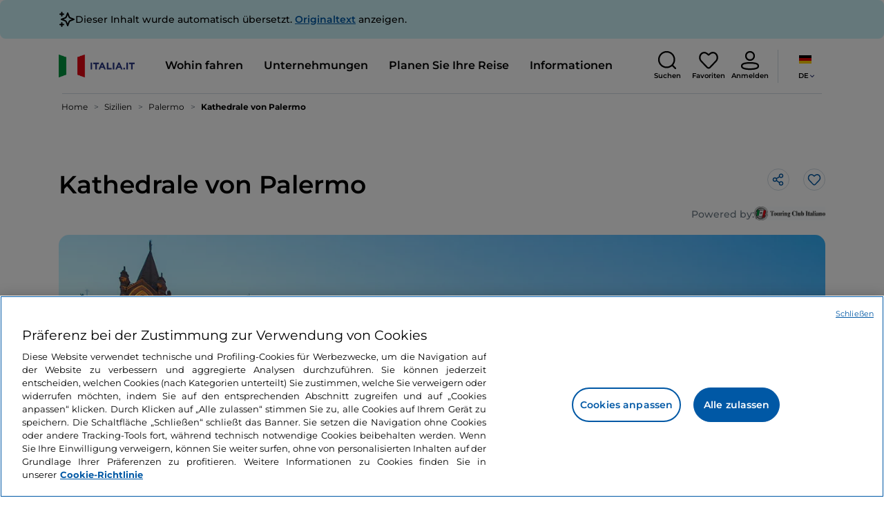

--- FILE ---
content_type: text/html;charset=utf-8
request_url: https://www.italia.it/de/sizilien/palermo/kathedrale-von-palermo
body_size: 31742
content:

<!DOCTYPE HTML>
<html lang="de">
    <head>
    
    
    




    <meta charset="UTF-8"/>
    <title>Die Kathedrale von Palermo – Italia.it</title>
    
    <meta name="template" content="proxy-poi"/>
    <meta name="viewport" content="width=device-width,initial-scale=1,minimum-scale=1,user-scalable=yes"/>

    
    <meta name="title" content="Die Kathedrale von Palermo – Italia.it"/>
    <meta name="description" content="Besuchen Sie die Kathedrale von Palermo, die Santa Maria Assunta gewidmet ist, in der Nähe der punisch-römischen Mauern. Entdecken Sie Palermo auf Italia.it!"/>
    <script defer type="text/javascript" src="/.rum/@adobe/helix-rum-js@%5E2/dist/rum-standalone.js"></script>
<link rel="canonical" href="https://www.italia.it/de/sizilien/palermo/kathedrale-von-palermo"/>
    <link rel="alternate" hreflang="de" href="https://www.italia.it/de/sizilien/palermo/kathedrale-von-palermo"/>
    
        

            <link rel="alternate" hreflang="en" href="https://www.italia.it/en/sicily/palermo/cattedrale-di-palermo"/>
        
    
        

            <link rel="alternate" hreflang="es" href="https://www.italia.it/es/sicilia/palermo/catedral-de-palermo"/>
        
    
        

            <link rel="alternate" hreflang="it" href="https://www.italia.it/it/sicilia/palermo/cattedrale-di-palermo"/>
        
    

    
    
    
    
    
        <!-- HERO BG IMAGE - DYNAMIC MEDIA ON -->
        
    

    
    
    <meta property="og:title" content="Die Kathedrale von Palermo – Italia.it "/>
    <meta property="og:description" content="Besuchen Sie die Kathedrale von Palermo, die Santa Maria Assunta gewidmet ist, in der Nähe der punisch-römischen Mauern. Entdecken Sie Palermo auf Italia.it!"/>
    <meta property="og:image" content="https://www.italia.it/content/dam/tdh/it/destinations/sicilia/palermo/cattedrale-di-palermo/media/Destinazioni_i teatri siciliani_0002_Cattedrale palermo.jpg"/>
    <meta property="og:url" content="https://www.italia.it/de/sizilien/palermo/kathedrale-von-palermo"/>
    <meta property="og:type" content="article"/>
    <meta property="og:site_name" content="Italia.it"/>
    
    
    <meta name="twitter:title" content="Die Kathedrale von Palermo – Italia.it"/>
    <meta name="twitter:description" content="Besuchen Sie die Kathedrale von Palermo, die Santa Maria Assunta gewidmet ist, in der Nähe der punisch-römischen Mauern. Entdecken Sie Palermo auf Italia.it!"/>
    <meta name="twitter:image" content="https://www.italia.it/content/dam/tdh/it/destinations/sicilia/palermo/cattedrale-di-palermo/media/Destinazioni_i teatri siciliani_0002_Cattedrale palermo.jpg"/>
    <meta name="twitter:url" content="https://www.italia.it/de/sizilien/palermo/kathedrale-von-palermo"/>
    <meta name="twitter:card" content="summary"/>
    <meta name="twitter:site" content="@italia"/>

    


    
    



    
    <link rel="stylesheet" href="/etc.clientlibs/tdh/clientlibs/clientlib-dependencies.lc-c619409afa25ffec2aeb68471bffb1c4-lc.min.css" type="text/css">
<link rel="stylesheet" href="/etc.clientlibs/tdh/components/sections/description/clientlib.lc-def121149ccf76265ec70110565874d0-lc.min.css" type="text/css">
<link rel="stylesheet" href="/etc.clientlibs/tdh/components/editorials/ticketsdetail/clientlib.lc-05c69bcb0e84ed5db0b45f473dd1b691-lc.min.css" type="text/css">
<link rel="stylesheet" href="/etc.clientlibs/tdh/components/sections/rating/clientlib.lc-383f7be2955df185dc39603e0b771eb0-lc.min.css" type="text/css">
<link rel="stylesheet" href="/etc.clientlibs/tdh/components/editorials/next-opening/clientlib.lc-cb0b3a14d026417c079f572f74f3af30-lc.min.css" type="text/css">
<link rel="stylesheet" href="/etc.clientlibs/tdh/clientlibs/clientlib-modalMap.lc-ab3308ec0167d1d45b2842bdaa790347-lc.min.css" type="text/css">
<link rel="stylesheet" href="/etc.clientlibs/tdh/components/maps/map-sticky/clientlib.lc-8f200318e9cf881bfff49c37675af63b-lc.min.css" type="text/css">
<link rel="stylesheet" href="/etc.clientlibs/tdh/components/editorials/service-details/clientlib.lc-06e98fbca4dba3515286f85531a65415-lc.min.css" type="text/css">
<link rel="stylesheet" href="/etc.clientlibs/tdh/components/sections/powered-by/clientlib.lc-76677b0640cc40f7f28fdaff964c9ca1-lc.min.css" type="text/css">
<link rel="stylesheet" href="/etc.clientlibs/tdh/clientlibs/clientlib-teaser-card.lc-ab3a68ee2570d2aa203eb6641c042b92-lc.min.css" type="text/css">
<link rel="stylesheet" href="/etc.clientlibs/tdh/components/editorials/carousel-teaser-card-standard/clientlib.lc-4f651a91804fa50e6beb19fb3cf072b4-lc.min.css" type="text/css">
<link rel="stylesheet" href="/etc.clientlibs/tdh/components/editorials/timetabledetail/clientlib.lc-2bd41c7d5f745ead09a4f054befd89bd-lc.min.css" type="text/css">
<link rel="stylesheet" href="/etc.clientlibs/tdh/components/editorials/anchor-text/clientlib.lc-e4f7c893271a3be6179138eb86fd3aad-lc.min.css" type="text/css">
<link rel="stylesheet" href="/etc.clientlibs/tdh/components/editorials/image-360/clientlib.lc-a040521c90ade3df1c1c44eb1a272e67-lc.min.css" type="text/css">
<link rel="stylesheet" href="/etc.clientlibs/tdh/components/editorials/carousel-teaser-card-related/clientlib.lc-63aeadca3613bfaa4a3f2b8e681a8748-lc.min.css" type="text/css">
<link rel="stylesheet" href="/etc.clientlibs/tdh/clientlibs/clientlib-credits.lc-f6fae2547575efb33fe2192533421b32-lc.min.css" type="text/css">
<link rel="stylesheet" href="/etc.clientlibs/tdh/clientlibs/clientlib-simpleSlider.lc-3f1dd5088da77bc251042fa401885069-lc.min.css" type="text/css">
<link rel="stylesheet" href="/etc.clientlibs/tdh/components/sections/gallery/clientlib.lc-8728f18fc703bba2ac4ba73218535f55-lc.min.css" type="text/css">
<link rel="stylesheet" href="/etc.clientlibs/tdh/components/editorials/podcasts/sticky-podcast-carousel/clientlib.lc-861ead8e7c6794fd9782eedb38df6067-lc.min.css" type="text/css">
<link rel="stylesheet" href="/etc.clientlibs/tdh/components/editorials/reviews/clientlib.lc-3ddba616ab9a1f0e1687311257198202-lc.min.css" type="text/css">
<link rel="stylesheet" href="/etc.clientlibs/tdh/components/maps/map-service-menu/clientlib.lc-c93767610406a29a9db8807c2e6b6f0a-lc.min.css" type="text/css">
<link rel="stylesheet" href="/etc.clientlibs/tdh/components/editorials/credits-google/clientlib.lc-073c72f5b3680408210ca8b57a7ee747-lc.min.css" type="text/css">
<link rel="stylesheet" href="/etc.clientlibs/tdh/components/commons/header/clientlib.lc-36fba5d804df14bdb35f7897a86f625c-lc.min.css" type="text/css">
<link rel="stylesheet" href="/etc.clientlibs/tdh/components/commons/footer/clientlib.lc-5d70508947b0e42f4d692c213683d57e-lc.min.css" type="text/css">



<script>
    'use strict';window.AEM=window.AEM||{};window.AEM.target=window.AEM.target||{};window.AEM.components=window.AEM.components||{};window.AEM.components.heroAssets=window.AEM.components.heroAssets||{};
function addScriptAsync(src,id){return $jscomp.asyncExecutePromiseGeneratorFunction(function*(){if(typeof src!="string"||!src.startsWith("/content/dam/")||!src.startsWith("/etc.clientlibs/"))console.warn("not eligible link");else return new Promise((resolve,reject)=>{const s=document.createElement("script");s.setAttribute("src",window.location.origin+"/"+src);s.setAttribute("id",id);s.setAttribute("async","true");s.addEventListener("load",resolve);s.addEventListener("error",reject);document.head.appendChild(s)})})}
function addLink(src,id){return $jscomp.asyncExecutePromiseGeneratorFunction(function*(){if(typeof src!="string"||!src.startsWith("/content/dam/")||!src.startsWith("/etc.clientlibs/"))console.warn("not eligible link");else{const s=document.createElement("link");s.setAttribute("href",window.location.origin+"/"+src);s.setAttribute("id",id);s.setAttribute("async","true");s.setAttribute("rel","stylesheet");document.head.appendChild(s)}})}
function showLoader(){let $jscomp$optchain$tmpm293267902$0;($jscomp$optchain$tmpm293267902$0=document.querySelector("#general-mitur-loader"))==null?void 0:$jscomp$optchain$tmpm293267902$0.classList.remove("d-none")}function hideLoader(){let $jscomp$optchain$tmpm293267902$1;($jscomp$optchain$tmpm293267902$1=document.querySelector("#general-mitur-loader"))==null?void 0:$jscomp$optchain$tmpm293267902$1.classList.add("d-none")}
function showHero(){if(sessionStorage.getItem("flickering-first-time-fix")==null){sessionStorage.setItem("flickering-first-time-fix",true);let $jscomp$optchain$tmpm293267902$2;($jscomp$optchain$tmpm293267902$2=document.querySelector(".hero.carousel"))==null?void 0:$jscomp$optchain$tmpm293267902$2.classList.add("is-loaded","flickering-first-time-fix")}else{let $jscomp$optchain$tmpm293267902$3;($jscomp$optchain$tmpm293267902$3=document.querySelector(".hero.carousel"))==null?void 0:$jscomp$optchain$tmpm293267902$3.classList.add("is-loaded")}}
function hideHero(){let $jscomp$optchain$tmpm293267902$4;($jscomp$optchain$tmpm293267902$4=document.querySelector(".hero.carousel"))==null?void 0:$jscomp$optchain$tmpm293267902$4.classList.remove("is-loaded")}function onI18NReady(callbackSuccess){if(window.AEM&&window.AEM.i18n&&window.AEM.i18n.t!=null&&window.AEM.i18n.isInitialized==true)callbackSuccess();else setTimeout(function(){onI18NReady(callbackSuccess)},100)}
function onGigyaLibsReady(callbackSuccess){if(typeof window.gigya!="undefined"&&typeof window.gigyaAem!="undefined")callbackSuccess();else setTimeout(function(){onGigyaLibsReady(callbackSuccess)},500)}
function _initAdobeTargetClientlibs(){return $jscomp.asyncExecutePromiseGeneratorFunction(function*(){let isJsPresent=document.querySelector("#clientlibtargetsupportJS");let isCssPresent=document.querySelector("#clientlibtargetsupportCSS");if(!isCssPresent)addLink(window.clientlibs.targetSupportCSS,"clientlibtargetsupportCSS");if(!isJsPresent)yield addScriptAsync(window.clientlibs.targetSupportJS,"clientlibtargetsupportJS")})}
const _initNewsletterPopup=config=>{return $jscomp.asyncExecutePromiseGeneratorFunction(function*(){yield _initAdobeTargetClientlibs();config.labels={emailPlaceholder:window.AEM.i18n.t("mitur_newsletter_notification_emailPlaceholder"),invalidEmail:window.AEM.i18n.t("mitur_newsletter_notification_invalidEmail"),confirmButton:window.AEM.i18n.t("mitur_newsletter_notification_confirmButton")};if(config.imagesx){let toReplace=config.imagesx.substring(config.imagesx.lastIndexOf("."));let finalUrlImage=
config.imagesx.replace(toReplace,".app"+toReplace);config.imagesx=finalUrlImage}if(config.imagedx){let toReplace=config.imagedx.substring(config.imagedx.lastIndexOf("."));let finalUrlImage=config.imagedx.replace(toReplace,".app"+toReplace);config.imagedx=finalUrlImage}if(config.imageinfo){let toReplace=config.imageinfo.substring(config.imageinfo.lastIndexOf("."));let finalUrlImage=config.imageinfo.replace(toReplace,".app"+toReplace);config.imageinfo=finalUrlImage}onNewsletterNotificationReady(config)})};
const _initHeroAsset=config=>{Object.defineProperty(window.AEM.components.heroAssets,"runtimeConfig",{get:function(){return config},set:function(v){if(AEM&&AEM.components&&AEM.components.heroAssets&&AEM.components.heroAssets.renderComponent)AEM.components.heroAssets.renderComponent()}});window.AEM.components.heroAssets.runtimeConfig=config};window.AEM.target={initNewsletterPopup:_initNewsletterPopup,initHeroAsset:_initHeroAsset};
</script>
<script>
    pagesConfigs = {};
    pagesConfigs.currentPage = "/de/proxy-poi";
    pagesConfigs.homePage = "/de";
    pagesConfigs.refererPage = document.referrer;

    pagesConfigs.b2c = {};
    pagesConfigs.b2c.login = "/de/login";
    pagesConfigs.b2c.registration = "/de/registrazione";
    pagesConfigs.b2c.resetPassword = "/de/reset-password";
    pagesConfigs.b2c.forgotPassword = "/de/password-dimenticata";
    pagesConfigs.b2c.confirmDeleteAccount= "/de/conferma-eliminazione-profilo";
    pagesConfigs.b2c.errorDeleteAccount= "/de/errore-eliminazione-profilo";
    pagesConfigs.b2c.termsAndConditions = "/de/termini-e-condizioni";
    pagesConfigs.b2c.privacy = "/de/privacy-policy";
    pagesConfigs.b2c.profile = "/de/profilo";
    pagesConfigs.b2c.newsletterUnsubscriptionKO="/de/unsubscribe_newsletterko";
    pagesConfigs.b2c.newsletterUnsubscriptionOK="/de/unsubscribe_newsletterok";
    pagesConfigs.b2c.bookmarkPage="/de/profilo/wishlist";
    pagesConfigs.b2c.privacyMobileApp="";
    pagesConfigs.b2c.termsAndConditionsMobileApp="";

    pagesConfigs.b2b = {};
    pagesConfigs.b2b.login = "/de/b2b/login";
    pagesConfigs.b2b.registration = "";
    pagesConfigs.b2b.resetPassword = "/de/b2b/reset-password-b2b";
    pagesConfigs.b2b.forgotPassword = "/de/b2b/password-dimenticata-b2b";
    pagesConfigs.b2b.termsAndConditions = "/de/termini-e-condizioni";
    pagesConfigs.b2b.privacy = "/de/privacy-policy";
    pagesConfigs.b2b.profile = "/de/b2b/area-privata";
    pagesConfigs.b2b.formRegistration = "";
    pagesConfigs.b2b.ticketArea = "/de/b2b/area-privata/area-ticketing";
    pagesConfigs.b2b.ticketCreateArea = "/de/b2b/area-privata/area-ticketing/create-ticket";
    pagesConfigs.b2b.updateTicket = "/de/b2b/area-privata/area-ticketing/update-ticket";
</script>
<script>
    regexConfigs = {};
    regexConfigs.email = "^\\b[A\u002DZa\u002Dz0\u002D9._%+\u002D]+@[A\u002DZa\u002Dz0\u002D9.\u002D]+\\.[A\u002DZa\u002Dz]+\\b$";
    regexConfigs.telephone = "^\\d{5,14}$";

    wcmmode = {};
    wcmmode.disabled = true;
    wcmmode.edit = false;
    wcmmode.preview = false;
    wcmmode.isAuthor=false;
    googleClient = {};
    googleClient.ApiKey = "AIzaSyApZJ7oPVvgjUh15s7f36e7797XN1AhuOg";
    googleClient.enabledReviews = false;
    googleClient.enabledBookmarks = false;
    googleClient.enabledShare = true;
    googleClient.suggestionDigits = 3;
    googleClient.defaultRadius = 10000;

    currentPage = {};
    currentPage.template = "/conf/tdh/settings/wcm/templates/proxy-poi";
    currentPage.name = "proxy-poi";
    currentPage.title = "proxy-poi";
	currentPage.aiChosenTag = ""
	currentPage.additionaltags = ""

    commonProperties = {};
    commonProperties.resourcesPath = "/etc.clientlibs/tdh/clientlibs/clientlib-resources";
    commonProperties.language = "de";
    commonProperties.enableTitleBookmarks = false;

    clientlibs = {};
    clientlibs.targetSupportJS = "/etc.clientlibs/tdh/clientlibs/clientlib-target-support.lc-72c184e3442be84dd06aa19c46a3233f-lc.min.js";
    clientlibs.targetSupportCSS = "/etc.clientlibs/tdh/clientlibs/clientlib-target-support.lc-8a4b464614fdc997be6fc364994b6e3c-lc.min.css";
</script>
<script>
    algoliaConfigs = {};
    algoliaConfigs.applicationId = "G75K8JZFIV"
    algoliaConfigs.searchOnlyApiKey = "a741097f7d7321d4db9fff0bdebd7d1f"
    algoliaConfigs.indexMapping = {"touristguide_index":"touristguide_object_index_prod","entertainment_index":"entertainment_object_index_prod","auto_listing_index":"auto_listing_object_index_prod","itinerary_index":"itinerary_object_index_prod","accommodation_index":"accommodation_object_index_prod","auto_listing_hotel_index":"auto_listing_hotel_object_index_prod","watertransport_index":"watertransport_object_index_prod","hprandommobileapp_index":"hprandommobileapp_object_index_prod","generic_index":"generic_object_index_prod","touroperator_index":"touroperator_object_index_prod","religiouspath_index":"religiouspath_object_index_prod","article_index":"article_object_index_prod","event_index":"event_object_index_prod","beachfacilities_index":"beachfacilities_object_index_prod","foodandwine_index":"foodandwine_object_index_prod","destination_index":"destination_object_index_prod","innovations_index":"innovations_object_index_prod","landtransport_index":"landtransport_object_index_prod","experience_index":"experience_object_index_prod","meetingsandexhibition_index":"meetingsandexhibition_object_index_prod","restaurant_index":"restaurant_object_index_prod","thermalbaths_index":"thermalbaths_object_index_prod","beacon_index":"beacon_object_index_prod","airtransport_index":"airtransport_object_index_prod"}
    algoliaConfigs.sortingIndexMap = [{"index":"event_index","indexSorting":["Event","Event:eventStartDateTime_asc","Event:firstPublicationDateTime_desc"]},{"index":"itinerary_index","indexSorting":["Itinerary","Itinerary:difficultyLevel_asc","Itinerary:difficultyLevel_desc","Itinerary:structuredDurationDays_asc","Itinerary:structuredDurationDays_desc","Itinerary:firstPublicationDateTime_desc"]},{"index":"article_index","indexSorting":["Article","Article:firstPublicationDateTime_desc","Article:title_asc","Article:title_desc"]},{"index":"destination_index","indexSorting":["Destination","Destination:firstPublicationDateTime_desc","Destination:title_asc","Destination:title_desc"]},{"index":"restaurant_index","indexSorting":["Restaurant","Restaurant:priceLevel_asc","Restaurant:priceLevel_desc","Restaurant:firstPublicationDateTime_desc"]},{"index":"accommodation_index","indexSorting":["Accommodation","Accommodation:title_asc","Accommodation:title_desc"]},{"index":"experience_index","indexSorting":["Experience","Experience:firstPublicationDateTime_desc","Experience:title_asc","Experience:title_desc"]}]
    algoliaConfigs.configFilters = [{"typeAlgoliaState":"All","indexName":"generic_object_index_prod_{lang}","active":true,"hits":[],"numberOfHits":0,"numberOfPages":0,"showMap":false,"params":{"page":0,"hitsPerPage":10}},{"typeAlgoliaState":"Destination","active":false,"indexName":"destination_object_index_prod_{lang}","hits":[],"numberOfHits":0,"numberOfPages":0,"showMap":true,"params":{"page":0,"hitsPerPage":10}},{"typeAlgoliaState":"Article","indexName":"article_object_index_prod_{lang}","active":false,"hits":[],"numberOfHits":0,"numberOfPages":0,"showMap":true,"params":{"page":0,"hitsPerPage":10}},{"typeAlgoliaState":"Event","indexName":"event_object_index_prod_{lang}","active":false,"hits":[],"numberOfHits":0,"numberOfPages":0,"showMap":true,"params":{"page":0,"hitsPerPage":10}},{"typeAlgoliaState":"Itinerary","indexName":"itinerary_object_index_prod_{lang}","active":false,"hits":[],"numberOfHits":0,"numberOfPages":0,"showMap":true,"params":{"page":0,"hitsPerPage":10}},{"typeAlgoliaState":"Restaurant","indexName":"restaurant_object_index_prod_{lang}","active":false,"hits":[],"numberOfHits":0,"numberOfPages":0,"showMap":true,"params":{"page":0,"hitsPerPage":10}},{"typeAlgoliaState":"Accommodation","indexName":"accommodation_object_index_prod_{lang}","active":false,"showMap":true,"hits":[],"numberOfHits":0,"numberOfPages":0,"params":{"page":0,"hitsPerPage":10}},{"typeAlgoliaState":"Touroperator","indexName":"touroperator_object_index_prod_{lang}","active":false,"showMap":true,"hits":[],"numberOfHits":0,"numberOfPages":0,"params":{"page":0,"hitsPerPage":10}},{"typeAlgoliaState":"Touristguide","indexName":"touristguide_object_index_prod_{lang}","active":false,"showMap":true,"hits":[],"numberOfHits":0,"numberOfPages":0,"params":{"page":0,"hitsPerPage":10}},{"typeAlgoliaState":"Experience","indexName":"experience_object_index_prod_{lang}","active":false,"showMap":true,"hits":[],"numberOfHits":0,"numberOfPages":0,"params":{"page":0,"hitsPerPage":10}},{"typeAlgoliaState":"Beachfacilities","indexName":"beachfacilities_object_index_prod_{lang}","active":false,"showMap":true,"hits":[],"numberOfHits":0,"numberOfPages":0,"params":{"page":0,"hitsPerPage":10}},{"typeAlgoliaState":"Entertainment","indexName":"entertainment_object_index_prod_{lang}","active":false,"showMap":true,"hits":[],"numberOfHits":0,"numberOfPages":0,"params":{"page":0,"hitsPerPage":10}},{"typeAlgoliaState":"Foodandwine","indexName":"foodandwine_object_index_prod_{lang}","active":false,"showMap":true,"hits":[],"numberOfHits":0,"numberOfPages":0,"params":{"page":0,"hitsPerPage":10}},{"typeAlgoliaState":"Innovations","indexName":"innovations_object_index_prod_{lang}","active":false,"showMap":true,"hits":[],"numberOfHits":0,"numberOfPages":0,"params":{"page":0,"hitsPerPage":10}},{"typeAlgoliaState":"Airtransport","indexName":"airtransport_object_index_prod_{lang}","active":false,"showMap":true,"hits":[],"numberOfHits":0,"numberOfPages":0,"params":{"page":0,"hitsPerPage":10}},{"typeAlgoliaState":"Landtransport","indexName":"landtransport_object_index_prod_{lang}","active":false,"showMap":true,"hits":[],"numberOfHits":0,"numberOfPages":0,"params":{"page":0,"hitsPerPage":10}},{"typeAlgoliaState":"Watertransport","indexName":"watertransport_object_index_prod_{lang}","active":false,"showMap":true,"hits":[],"numberOfHits":0,"numberOfPages":0,"params":{"page":0,"hitsPerPage":10}},{"typeAlgoliaState":"Thermalbaths","indexName":"thermalbaths_object_index_prod_{lang}","active":false,"showMap":true,"hits":[],"numberOfHits":0,"numberOfPages":0,"params":{"page":0,"hitsPerPage":10}}]
    algoliaConfigs.configRestaurantFilters = [{"typeAlgoliaState":"Restaurant","indexName":"restaurant_object_index_prod_{lang}","active":true,"hits":[],"numberOfHits":0,"numberOfPages":0,"facets":["region","city","bookable","listOfServices.title","mainType","priceLevel"],"params":{"page":0,"hitsPerPage":12,"facetFilters":[]}},{"typeAlgoliaState":"Restaurant:priceLevel_asc","indexName":"restaurant_object_index_prod_{lang}_priceLevel_asc","active":false,"hits":[],"numberOfHits":0,"numberOfPages":0,"facets":["region","city","bookable","listOfServices.title","mainType","priceLevel"],"params":{"page":0,"hitsPerPage":12,"facetFilters":[]}},{"typeAlgoliaState":"Restaurant:priceLevel_desc","indexName":"restaurant_object_index_prod_{lang}_priceLevel_desc","active":false,"hits":[],"numberOfHits":0,"numberOfPages":0,"facets":["region","city","bookable","listOfServices.title","mainType","priceLevel"],"params":{"page":0,"hitsPerPage":12,"facetFilters":[]}}]
    algoliaConfigs.isEnableShowMap = true
    algoliaConfigs.isSiteEnableGeneralSearch = false
    algoliaConfigs.isSiteEnablePrefilteredAlgolia = false
    algoliaConfigs.isSiteEnableTeaserListingAlgolia = false
</script>
<script>
    easepickConfig = {
        css: {
            bundle: "/etc.clientlibs/tdh/clientlibs/clientlib-easy-pick-bundle.min.css",
            custom: "/etc.clientlibs/tdh/clientlibs/clientlib-easy-pick-custom.min.css",
            disableTooltip: "/etc.clientlibs/tdh/clientlibs/clientlib-easy-pick-disable-tooltips.min.css",
            cancelBtn: "/etc.clientlibs/tdh/clientlibs/clientlib-easy-pick-custom-cancel-cta.min.css",
            bookingSearch: "/etc.clientlibs/tdh/clientlibs/clientlib-easepick-custom-booking-search.min.css",
         bookingSearchDeparture:"/etc.clientlibs/tdh/clientlibs/clientlib-easepick-custom-booking-search-departure.min.css"
        }
    }
</script>


<script> aemTags= "aem|en|editorial-taxonomy : TO GO (Destinazioni) / region01 / Sicily / sicily,aem|en|editorial-taxonomy : TO GO (Destinazioni) / cities / province / palermo,aem|en|editorial-taxonomy : TO GO (Destinazioni) / cities / municipality / palermo,aem|en|editorial-taxonomy : TO GO (Destinazioni) / geographical distribution / south02 / south,aem|en|editorial-taxonomy : TO DO (cosa fare) / art and culture01 / art and culture02 / art and culture,aem|en|editorial-taxonomy : TO DO (cosa fare) / spirituality / religious sites / cathedral,aem|en|editorial-taxonomy : TO DO (cosa fare) / art and culture01 / art and culture02 / UNESCO,aem|en|editorial-taxonomy : TO DO (cosa fare) / travel ideas01 / travel ideas02 / young people,aem|en|editorial-taxonomy : TO DO (cosa fare) / travel ideas01 / travel ideas02 / activities for couples,aem|en|editorial-taxonomy : TO DO (cosa fare) / travel ideas01 / travel ideas02 / golden age,aem|en|editorial-taxonomy : TO DO (cosa fare) / travel ideas01 / travel ideas02 / family,aem|en|editorial-taxonomy : TO DO (cosa fare) / travel ideas01 / travel ideas02 / traveling alone,aem|en|editorial-taxonomy : TO DO (cosa fare) / seasons01 / seasons02 / spring,aem|en|editorial-taxonomy : TO DO (cosa fare) / seasons01 / seasons02 / summer,aem|en|editorial-taxonomy : TO DO (cosa fare) / seasons01 / seasons02 / autumn,aem|en|editorial-taxonomy : TO DO (cosa fare) / seasons01 / seasons02 / winter"</script>


    <meta name="google-site-verification" content="Vk5nJEewDKmyG844X9NG4kEACOFg3RE2cZXbtturNr5"/>

    <meta name="msvalidate.01" content="Vk5nJEewDKmyG844X9NG4kEACOFg3RE2cZXbtturNr5"/>






<script>
     cfConfigs = {};
     cfConfigs.path = "/content/dam/tdh/de/destinations/sicilia/palermo/cattedrale-di-palermo/cattedrale-di-palermo"
</script>



<script>
    cfData = {};
    cfData.contentID = "aem_destination_5682";
    cfData.destinationRelatedList ="aem_destination_2047";
    cfData.category ="church,place_of_worship,tourist_attraction,point_of_interest,establishment";
</script>

    
    
    

    

    


        <script type="text/javascript" src="//assets.adobedtm.com/fbbe88ade60e/4156b9bd2b0f/launch-49bbdc60639d.min.js" async></script>


    
    
    

    
    
    <script async src="/etc.clientlibs/core/wcm/components/commons/datalayer/v2/clientlibs/core.wcm.components.commons.datalayer.v2.lc-1e0136bad0acfb78be509234578e44f9-lc.min.js"></script>


    
    <script async src="/etc.clientlibs/core/wcm/components/commons/datalayer/acdl/core.wcm.components.commons.datalayer.acdl.lc-bf921af342fd2c40139671dbf0920a1f-lc.min.js"></script>



    
    
    
        <link rel="apple-touch-icon" sizes="152x152" href="/content/dam/tdh/static-resources/favicon/apple-icon-152x152.png"/>
        <link rel="apple-touch-icon" sizes="144x144" href="/content/dam/tdh/static-resources/favicon/apple-icon-144x144.png"/>
        <link rel="apple-touch-icon" sizes="180x180" href="/content/dam/tdh/static-resources/favicon/apple-icon-180x180.png"/>
        <link rel="apple-touch-icon" sizes="120x120" href="/content/dam/tdh/static-resources/favicon/apple-icon-120x120.png"/>
        <link rel="apple-touch-icon" sizes="57x57" href="/content/dam/tdh/static-resources/favicon/apple-icon-57x57.png"/>
        <link rel="apple-touch-icon" sizes="114x114" href="/content/dam/tdh/static-resources/favicon/apple-icon-114x114.png"/>
        <link rel="apple-touch-icon" sizes="60x60" href="/content/dam/tdh/static-resources/favicon/apple-icon-60x60.png"/>
        <link rel="apple-touch-icon" sizes="72x72" href="/content/dam/tdh/static-resources/favicon/apple-icon-72x72.png"/>
        <link rel="icon" type="image/png" sizes="32x32" href="/content/dam/tdh/static-resources/favicon/favicon-32x32.png"/>
        <link rel="icon" type="image/png" sizes="96x96" href="/content/dam/tdh/static-resources/favicon/favicon-96x96.png"/>
        <link rel="apple-touch-icon" sizes="76x76" href="/content/dam/tdh/static-resources/favicon/apple-icon-76x76.png"/>
        <link rel="icon" type="image/png" sizes="192x192" href="/content/dam/tdh/static-resources/favicon/android-icon-192x192.png"/>
        <link rel="icon" type="image/png" sizes="16x16" href="/content/dam/tdh/static-resources/favicon/favicon-16x16.png"/>
        <meta name="msapplication-TileImage" content="/content/dam/tdh/static-resources/favicon/ms-icon-144x144.png"/>
    
    
    <link rel="icon" sizes="192x192" href="/content/dam/tdh/static-resources/favicon/icon-192x192.png"/>
    <link rel="apple-touch-icon" sizes="192x192" href="/content/dam/tdh/static-resources/favicon/apple-icon-192x192.png"/>
    <link rel="apple-touch-icon-precomposed" sizes="192x192" href="/content/dam/tdh/static-resources/favicon/apple-icon-precomposed-192x192.png"/>
    <link rel="icon" type="image/png" sizes="36x36" href="/content/dam/tdh/static-resources/favicon/android-icon-36x36.png"/>
    <link rel="icon" type="image/png" sizes="48x48" href="/content/dam/tdh/static-resources/favicon/android-icon-48x48.png"/>
    <link rel="icon" type="image/png" sizes="72x72" href="/content/dam/tdh/static-resources/favicon/android-icon-72x72.png"/>
    <link rel="icon" type="image/png" sizes="96x96" href="/content/dam/tdh/static-resources/favicon/android-icon-96x96.png"/>
    <link rel="icon" type="image/png" sizes="144x144" href="/content/dam/tdh/static-resources/favicon/android-icon-144x144.png"/>
    <meta name="msapplication-TileColor" content="#ffffff"/>
    <meta name="application-TileImage" content="/content/dam/tdh/static-resources/favicon/ms-icon-70x70.png"/>
    <meta name="msapplication-TileImage" content="/content/dam/tdh/static-resources/favicon/ms-icon-150x150.png"/>
    <meta name="msapplication-TileImage" content="/content/dam/tdh/static-resources/favicon/ms-icon-310x310.png"/>
    <meta name="theme-color" content="#ffffff"/>

            
    <!--montserrat-regular - latin -->
    <link rel="preload" href="/etc.clientlibs/tdh/clientlibs/clientlib-dependencies/resources/fonts/montserrat-v23-latin-regular.woff2" as="font" type="font/woff2" crossorigin="anonymous"/>
    <!-- montserrat-600 - latin-->
    <link rel="preload" href="/etc.clientlibs/tdh/clientlibs/clientlib-dependencies/resources/fonts/montserrat-v23-latin-600.woff2" as="font" type="font/woff2" crossorigin="anonymous"/>
    <!--montserrat-700 - latin -->
    <link rel="preload" href="/etc.clientlibs/tdh/clientlibs/clientlib-dependencies/resources/fonts/montserrat-v23-latin-700.woff2" as="font" type="font/woff2" crossorigin="anonymous"/>

    
</head>
    <body class="page-proxy-poi page basicpage" id="page-proxy-poi-7e4fc33dc7" data-cmp-link-accessibility-enabled data-cmp-link-accessibility-text="wird in einer neuen Registerkarte geöffnet" data-cmp-data-layer-enabled data-cmp-data-layer-name="adobeDataLayer">
        <script>
          var dataLayerName = 'adobeDataLayer' || 'adobeDataLayer';
          window[dataLayerName] = window[dataLayerName] || [];
          window[dataLayerName].push({
              page: JSON.parse("{\x22page\u002Dproxy\u002Dpoi\u002D7e4fc33dc7\x22:{\x22@type\x22:\x22tdh\/components\/structure\/page\u002Dproxy\u002Dpoi\x22,\x22repo:modifyDate\x22:\x222025\u002D09\u002D22T10:00:37Z\x22,\x22dc:title\x22:\x22proxy\u002Dpoi\x22,\x22xdm:template\x22:\x22\/conf\/tdh\/settings\/wcm\/templates\/proxy\u002Dpoi\x22,\x22xdm:language\x22:\x22de\x22,\x22xdm:tags\x22:[],\x22repo:path\x22:\x22\/content\/tdh\/de\/proxy\u002Dpoi.html\x22}}"),
              event:'cmp:show',
              eventInfo: {
                  path: 'page.page\u002Dproxy\u002Dpoi\u002D7e4fc33dc7'
              }
          });
        </script>
        
        
            




            





<div class="skip-menu-button d-none" aria-label="Menü überspringen">
    <a class="skip-menu-button__text" href="#content" rel='nofollow'>Menü überspringen</a>
</div>
<header class="header__main-header">
    <!-- HEADER HERE -->
    


    



    

    <div class="translation-banner">
    <div class="container">
        <span class="translation-banner__icon"></span>
        <div class="translation-banner__text-body">
            <p>Dieser Inhalt wurde automatisch übersetzt. <a href="https://www.italia.it/it/sicilia/palermo/cattedrale-di-palermo">Originaltext</a> anzeigen.</p>
        </div>
    </div>
</div>


    


    


<nav class="navbar navbar-expand-xl navbar-main__container navbar-main__container--white" aria-label="Navbar">
    <div class="container">
        <div class="col-2 col-xl-9 d-flex align-items-center">
            
                <a class="col-2" href="/de" aria-label="Startseite">
                <picture>
                    <img src="https://tourismmedia.italia.it/is/image/mitur/logoitalia-1" loading="lazy" class="navbar-main__brand-logo"/>
                </picture>
                
                </a>
            
            <div class="collapse navbar-collapse  navbar-main__container-collapse navbar-main__container-collapse__V2" id="navbarCollapse">
                <div>
                    <div class="navbar-main__side-menu-header">
                        
                            <a class="col-10" href="/de" aria-label="Startseite">
                            <picture>
                                <img src="https://tourismmedia.italia.it/is/image/mitur/logoitalia-1" srcset="/content/dam/tdh/loghi/logoitalia.png" loading="lazy" class="navbar-main__brand-logo"/>
                            </picture>
                            
                            </a>
                        
                        <button class="navbar-toggler navbar-main__toggle-menu col-2 navbar-main__css-icon navbar-main__close-icon-img" type="button" data-toggle="collapse" data-target="#navbarCollapse" aria-controls="navbarCollapse" aria-expanded="false" aria-label="Navigation umschalten">
                        </button>
                    </div>
                    <ul id="menubar" class="navbar-nav mr-auto" role="menubar" aria-label="Menü" tabindex="-2">
                        <li class="nav-item" role="menuitem">
                            


    <a id="menu-where-to-go" href="#" class="nav-link navbar-main__navbar-link navbar-main__navbar-link--has-section" role="menuitem" tabindex="0" aria-label="Wohin fahren" aria-haspopup="true" aria-expanded="false" data-componenttype="tdh/components/commons/header/main-menu">
        <span>Wohin fahren</span>
        <span class="navbar-main__chevron-icon-img"></span>
    </a>

<div class="container navbar-main_main-menu">
    <div id="main-menu-where-to-go" class="navbar-main_section--hidden" data-last-item="false">
        <div class="container">
            <div class="component-main-menu__container">
                <div class="component-main-menu__content-box">
                    <span class="component-main-menu__section-title">
                        Wählen Sie Ihr Reiseziel
                    </span>
                    <p>
                        Meer, Berge, Städte, Nationalparks und UNESCO-Welterbestätten: In Italien ist jedes Ausflugsziel von einzigartiger Schönheit und lädt zum Genießen ein.
                    </p>
                    
                    <div class="component-main-menu__3-columns ">
                        
    
        
        

        
        

        
    
        
        

        
        

        
    
        
        

        
        

        
    
        
        

        
        

        
    
        
        

        
        

        
    
        
        

        
        

        
    
    

                    </div>
                    <div class="component-main-menu__3-columns">
                        
    
        
        

        
        

        
            <div>
                
                    <a class="component-main-menu__title hover-primary-2" aria-label="Stadt" tabindex="-1" href="/de/italien/italienische-staedte">Stadt</a>
                
                
                
                    
                        <a class="component-main-menu_anchor-link  d-lg-flex" href="/de/kampanien/neapel" aria-label="Neapel" tabindex="-1" data-componenttype="tdh/components/commons/header/main-menu" data-componentname="Wählen Sie Ihr Reiseziel">
                            <span class="component-main-menu__icon icon-arrow-slider color--primary-1 s-10x10 me-1"></span>
                            Neapel
                        </a>
                    
                
                    
                        <a class="component-main-menu_anchor-link  d-lg-flex" href="/de/latium/rom" aria-label="Rom" tabindex="-1" data-componenttype="tdh/components/commons/header/main-menu" data-componentname="Wählen Sie Ihr Reiseziel">
                            <span class="component-main-menu__icon icon-arrow-slider color--primary-1 s-10x10 me-1"></span>
                            Rom
                        </a>
                    
                
                    
                        <a class="component-main-menu_anchor-link  d-lg-flex" href="/de/lombardei/mailand" aria-label="Mailand" tabindex="-1" data-componenttype="tdh/components/commons/header/main-menu" data-componentname="Wählen Sie Ihr Reiseziel">
                            <span class="component-main-menu__icon icon-arrow-slider color--primary-1 s-10x10 me-1"></span>
                            Mailand
                        </a>
                    
                
                <a class="component-main-menu_anchor-link--show-all show-all-link hover-primary-2" href="/de/italien/italienische-staedte" tabindex="-1" aria-label="Alle ansehen" data-componenttype="tdh/components/commons/header/main-menu" data-componentname="Wählen Sie Ihr Reiseziel">
                    Alle ansehen
                    <span class="component-main-menu__icon icon-arrow-right s-20x20 show-all-arrow"></span>
                </a>
            </div>
        
    
        
        

        
        

        
            <div>
                
                    <a class="component-main-menu__title hover-primary-2" aria-label="Regionen" tabindex="-1" href="/de/italien/italienische-regionen">Regionen</a>
                
                
                
                    
                        <a class="component-main-menu_anchor-link  d-lg-flex" href="/de/latium" aria-label="Latium" tabindex="-1" data-componenttype="tdh/components/commons/header/main-menu" data-componentname="Wählen Sie Ihr Reiseziel">
                            <span class="component-main-menu__icon icon-arrow-slider color--primary-1 s-10x10 me-1"></span>
                            Latium
                        </a>
                    
                
                    
                        <a class="component-main-menu_anchor-link  d-lg-flex" href="/de/sizilien" aria-label="Sizilien" tabindex="-1" data-componenttype="tdh/components/commons/header/main-menu" data-componentname="Wählen Sie Ihr Reiseziel">
                            <span class="component-main-menu__icon icon-arrow-slider color--primary-1 s-10x10 me-1"></span>
                            Sizilien
                        </a>
                    
                
                    
                        <a class="component-main-menu_anchor-link  d-lg-flex" href="/de/sardinien" aria-label="Sardinien" tabindex="-1" data-componenttype="tdh/components/commons/header/main-menu" data-componentname="Wählen Sie Ihr Reiseziel">
                            <span class="component-main-menu__icon icon-arrow-slider color--primary-1 s-10x10 me-1"></span>
                            Sardinien
                        </a>
                    
                
                <a class="component-main-menu_anchor-link--show-all show-all-link hover-primary-2" href="/de/italien/italienische-regionen" tabindex="-1" aria-label="Alle ansehen" data-componenttype="tdh/components/commons/header/main-menu" data-componentname="Wählen Sie Ihr Reiseziel">
                    Alle ansehen
                    <span class="component-main-menu__icon icon-arrow-right s-20x20 show-all-arrow"></span>
                </a>
            </div>
        
    
        
        

        
        

        
            <div>
                
                    <a class="component-main-menu__title hover-primary-2" aria-label="Reiseziele" tabindex="-1" href="/de/italien/reiseziele">Reiseziele</a>
                
                
                
                    
                        <a class="component-main-menu_anchor-link  d-lg-flex" href="/de/italien/gardasee-unvergessliche-eindruecke" aria-label="Gardasee" tabindex="-1" data-componenttype="tdh/components/commons/header/main-menu" data-componentname="Wählen Sie Ihr Reiseziel">
                            <span class="component-main-menu__icon icon-arrow-slider color--primary-1 s-10x10 me-1"></span>
                            Gardasee
                        </a>
                    
                
                    
                        <a class="component-main-menu_anchor-link  d-lg-flex" href="/de/apulien/gargano" aria-label="Gargano" tabindex="-1" data-componenttype="tdh/components/commons/header/main-menu" data-componentname="Wählen Sie Ihr Reiseziel">
                            <span class="component-main-menu__icon icon-arrow-slider color--primary-1 s-10x10 me-1"></span>
                            Gargano
                        </a>
                    
                
                    
                        <a class="component-main-menu_anchor-link  d-lg-flex" href="/de/italien/lago-maggiore-doerfer-inseln-schloesser" aria-label="Lago Maggiore" tabindex="-1" data-componenttype="tdh/components/commons/header/main-menu" data-componentname="Wählen Sie Ihr Reiseziel">
                            <span class="component-main-menu__icon icon-arrow-slider color--primary-1 s-10x10 me-1"></span>
                            Lago Maggiore
                        </a>
                    
                
                <a class="component-main-menu_anchor-link--show-all show-all-link hover-primary-2" href="/de/italien/reiseziele" tabindex="-1" aria-label="Alle ansehen" data-componenttype="tdh/components/commons/header/main-menu" data-componentname="Wählen Sie Ihr Reiseziel">
                    Alle ansehen
                    <span class="component-main-menu__icon icon-arrow-right s-20x20 show-all-arrow"></span>
                </a>
            </div>
        
    
        
        

        
        

        
            <div>
                
                    <a class="component-main-menu__title hover-primary-2" aria-label="Meer" tabindex="-1" href="/de/italien/badeorte">Meer</a>
                
                
                
                    
                        <a class="component-main-menu_anchor-link  d-lg-flex" href="/de/sizilien/lampedusa" aria-label="Lampedusa" tabindex="-1" data-componenttype="tdh/components/commons/header/main-menu" data-componentname="Wählen Sie Ihr Reiseziel">
                            <span class="component-main-menu__icon icon-arrow-slider color--primary-1 s-10x10 me-1"></span>
                            Lampedusa
                        </a>
                    
                
                    
                        <a class="component-main-menu_anchor-link  d-lg-flex" href="/de/kampanien/inseln-im-golf-von-neapel" aria-label="Capri, Procida und Ischia" tabindex="-1" data-componenttype="tdh/components/commons/header/main-menu" data-componentname="Wählen Sie Ihr Reiseziel">
                            <span class="component-main-menu__icon icon-arrow-slider color--primary-1 s-10x10 me-1"></span>
                            Capri, Procida und Ischia
                        </a>
                    
                
                    
                        <a class="component-main-menu_anchor-link  d-lg-flex" href="/de/sardinien/costa-smeralda" aria-label="Costa Smeralda" tabindex="-1" data-componenttype="tdh/components/commons/header/main-menu" data-componentname="Wählen Sie Ihr Reiseziel">
                            <span class="component-main-menu__icon icon-arrow-slider color--primary-1 s-10x10 me-1"></span>
                            Costa Smeralda
                        </a>
                    
                
                <a class="component-main-menu_anchor-link--show-all show-all-link hover-primary-2" href="/de/italien/badeorte" tabindex="-1" aria-label="Alle ansehen" data-componenttype="tdh/components/commons/header/main-menu" data-componentname="Wählen Sie Ihr Reiseziel">
                    Alle ansehen
                    <span class="component-main-menu__icon icon-arrow-right s-20x20 show-all-arrow"></span>
                </a>
            </div>
        
    
        
        

        
        

        
            <div>
                
                    <a class="component-main-menu__title hover-primary-2" aria-label="Berge" data-mobile-label="Berge" tabindex="-1" href="/de/italien/orte-in-den-bergen">Berge</a>
                
                
                
                    
                        <a class="component-main-menu_anchor-link  d-lg-flex" href="/de/trentino/madonna-di-campiglio-perle-der-dolomiten" aria-label="Madonna di Campiglio" tabindex="-1" data-componenttype="tdh/components/commons/header/main-menu" data-componentname="Wählen Sie Ihr Reiseziel">
                            <span class="component-main-menu__icon icon-arrow-slider color--primary-1 s-10x10 me-1"></span>
                            Madonna di Campiglio
                        </a>
                    
                
                    
                        <a class="component-main-menu_anchor-link  d-lg-flex" href="/de/aostatal/courmayeur-zwischen-stil-und-tradition" aria-label="Courmayeur" tabindex="-1" data-componenttype="tdh/components/commons/header/main-menu" data-componentname="Wählen Sie Ihr Reiseziel">
                            <span class="component-main-menu__icon icon-arrow-slider color--primary-1 s-10x10 me-1"></span>
                            Courmayeur
                        </a>
                    
                
                    
                        <a class="component-main-menu_anchor-link  d-lg-flex" href="/de/venetien/cortina-dampezzo" aria-label="Cortina d’Ampezzo" tabindex="-1" data-componenttype="tdh/components/commons/header/main-menu" data-componentname="Wählen Sie Ihr Reiseziel">
                            <span class="component-main-menu__icon icon-arrow-slider color--primary-1 s-10x10 me-1"></span>
                            Cortina d’Ampezzo
                        </a>
                    
                
                <a class="component-main-menu_anchor-link--show-all show-all-link hover-primary-2" href="/de/italien/orte-in-den-bergen" tabindex="-1" aria-label="Alle ansehen" data-componenttype="tdh/components/commons/header/main-menu" data-componentname="Wählen Sie Ihr Reiseziel">
                    Alle ansehen
                    <span class="component-main-menu__icon icon-arrow-right s-20x20 show-all-arrow"></span>
                </a>
            </div>
        
    
        
        

        
        

        
            <div>
                
                    <a class="component-main-menu__title hover-primary-2" aria-label="Landschaft" data-mobile-label="Landschaft" tabindex="-1" href="/de/italien/erlebnisse-und-sehenswertes/natur/huegellandschaft">Landschaft</a>
                
                
                
                    
                        <a class="component-main-menu_anchor-link  d-lg-flex" href="/de/toskana/maremma-toscana" aria-label="Maremma Toskana" tabindex="-1" data-componenttype="tdh/components/commons/header/main-menu" data-componentname="Wählen Sie Ihr Reiseziel">
                            <span class="component-main-menu__icon icon-arrow-slider color--primary-1 s-10x10 me-1"></span>
                            Maremma Toskana
                        </a>
                    
                
                    
                        <a class="component-main-menu_anchor-link  d-lg-flex" href="/de/toskana/chianti" aria-label="Chianti" tabindex="-1" data-componenttype="tdh/components/commons/header/main-menu" data-componentname="Wählen Sie Ihr Reiseziel">
                            <span class="component-main-menu__icon icon-arrow-slider color--primary-1 s-10x10 me-1"></span>
                            Chianti
                        </a>
                    
                
                    
                        <a class="component-main-menu_anchor-link  d-lg-flex" href="/de/sardinien/barbagia" aria-label="Barbagia" tabindex="-1" data-componenttype="tdh/components/commons/header/main-menu" data-componentname="Wählen Sie Ihr Reiseziel">
                            <span class="component-main-menu__icon icon-arrow-slider color--primary-1 s-10x10 me-1"></span>
                            Barbagia
                        </a>
                    
                
                <a class="component-main-menu_anchor-link--show-all show-all-link hover-primary-2" href="/de/italien/erlebnisse-und-sehenswertes/natur/huegellandschaft" tabindex="-1" aria-label="Alle ansehen" data-componenttype="tdh/components/commons/header/main-menu" data-componentname="Wählen Sie Ihr Reiseziel">
                    Alle ansehen
                    <span class="component-main-menu__icon icon-arrow-right s-20x20 show-all-arrow"></span>
                </a>
            </div>
        
    
    <div>
        
        
            
            
        
    </div>

                    </div>
                    <a href="/de/italien" class="btn component-main-menu__button-cta" data-componenttype="tdh/components/commons/header/main-menu" data-componentname="Wählen Sie Ihr Reiseziel">
                        Alle Reiseziele
                    </a>
                </div>
                <div class="component-main-menu__images-box">
                    <div class="component-main-menu__2-images-grid">
                        
                        
                            
                            
    
    
    
        <a href="/de/italien/erlebnisse-und-sehenswertes/kunst-kultur/doerfer" class="component-main-menu__image-card" tabindex="-1" data-componenttype="tdh/components/commons/header/main-menu" data-componentname="Wählen Sie Ihr Reiseziel">
            <picture>
                <img src="https://tourismmedia.italia.it/is/image/mitur/319X213_borghi_strada" loading="lazy" class="component-main-menu__image-card-image"/>
            </picture>
			 
            <div class="component-main-menu__image-overlay">
                Dörfer
            </div>
        </a>
    

                        
                            
                            
    
    
    
        <a href="/de/italien/erlebnisse-und-sehenswertes/kunst-kultur/unesco-welterbestaetten-italien" class="component-main-menu__image-card" tabindex="-1" data-componenttype="tdh/components/commons/header/main-menu" data-componentname="Wählen Sie Ihr Reiseziel">
            <picture>
                <img src="https://tourismmedia.italia.it/is/image/mitur/319X213_siti_unesco_roma-1" loading="lazy" class="component-main-menu__image-card-image"/>
            </picture>
			 
            <div class="component-main-menu__image-overlay">
                UNESCO-Stätten
            </div>
        </a>
    

                        
                            
                            
    
    
    
        <a href="/de/italien/erlebnisse-und-sehenswertes/natur/nationalparks" class="component-main-menu__image-card" tabindex="-1" data-componenttype="tdh/components/commons/header/main-menu" data-componentname="Wählen Sie Ihr Reiseziel">
            <picture>
                <img src="https://tourismmedia.italia.it/is/image/mitur/400X500_parchi_nazionali_ortisei" loading="lazy" class="component-main-menu__image-card-image"/>
            </picture>
			 
            <div class="component-main-menu__image-overlay">
                Nationalparks
            </div>
        </a>
    

                        
                            
                            
    
    
    
        <a href="/de/italien/erlebnisse-und-sehenswertes/natur/seen" class="component-main-menu__image-card" tabindex="-1" data-componenttype="tdh/components/commons/header/main-menu" data-componentname="Wählen Sie Ihr Reiseziel">
            <picture>
                <img src="https://tourismmedia.italia.it/is/image/mitur/400X500_laghi_lago_maggiore" loading="lazy" class="component-main-menu__image-card-image"/>
            </picture>
			 
            <div class="component-main-menu__image-overlay">
                Seen
            </div>
        </a>
    

                        
                    </div>
                </div>
                <div class="component-main-menu__close-box">
    <button class="component-main-menu__close-section-button" aria-label="Schließen" tabindex="-1">
        <span class="component-main-menu__close-section-button__text-hidden">Schließen</span>
    </button>
</div>
            </div>
        </div>
    </div>
</div>
                        </li>
                        <li class="nav-item" role="menuitem">
                            


    <a id="menu-what-to-do" href="#" class="nav-link navbar-main__navbar-link navbar-main__navbar-link--has-section" role="menuitem" tabindex="0" aria-label="Unternehmungen" aria-haspopup="true" aria-expanded="false" data-componenttype="tdh/components/commons/header/main-menu">
        <span>Unternehmungen</span>
        <span class="navbar-main__chevron-icon-img"></span>
    </a>

<div class="container navbar-main_main-menu">
    <div id="main-menu-what-to-do" class="navbar-main_section--hidden" data-last-item="false">
        <div class="container">
            <div class="component-main-menu__container">
                <div class="component-main-menu__content-box">
                    <span class="component-main-menu__section-title">
                        Wählen Sie aus vielen Aktivitäten aus
                    </span>
                    <p>
                        Jeder Urlaub in Italien ist einzigartig und Sie können Ihre Reise ganz nach Ihrem Geschmack, Ihrem Lebensstil und Ihren Bedürfnissen gestalten.
                    </p>
                    
                    <div class="component-main-menu__3-columns component-main-menu__3-columns--no-gap">
                        
    
        
        

        
        
            
            <a class="component-main-menu__title hover-primary-2 d-none" data-mobile-label="Interessen" tabindex="-2" href="/de/italien/erlebnisse-und-sehenswertes"></a>
            
                <div class="component-main-menu__no-section-title">
                    
                        
                            <a class="component-main-menu_anchor-link  d-lg-flex" href="/de/italien/erlebnisse-und-sehenswertes/essen-und-trinken" aria-label="Weingastronomie" tabindex="-1" data-componenttype="tdh/components/commons/header/main-menu" data-componentname="Wählen Sie aus vielen Aktivitäten aus">
                                <span class="component-main-menu__icon icon-arrow-slider color--primary-1 s-10x10 me-1"></span>
                                Weingastronomie
                            </a>
                        
                    
                        
                            <a class="component-main-menu_anchor-link  d-lg-flex" href="/de/italien/erlebnisse-und-sehenswertes/kunst-kultur" aria-label="Kunst und Kultur" tabindex="-1" data-componenttype="tdh/components/commons/header/main-menu" data-componentname="Wählen Sie aus vielen Aktivitäten aus">
                                <span class="component-main-menu__icon icon-arrow-slider color--primary-1 s-10x10 me-1"></span>
                                Kunst und Kultur
                            </a>
                        
                    
                        
                            <a class="component-main-menu_anchor-link  d-lg-flex" href="/de/italien/erlebnisse-und-sehenswertes/natur" aria-label="Natur" tabindex="-1" data-componenttype="tdh/components/commons/header/main-menu" data-componentname="Wählen Sie aus vielen Aktivitäten aus">
                                <span class="component-main-menu__icon icon-arrow-slider color--primary-1 s-10x10 me-1"></span>
                                Natur
                            </a>
                        
                    
                        
                            <a class="component-main-menu_anchor-link  d-lg-flex" href="/de/italien/erlebnisse-und-sehenswertes/shopping-maerkte" aria-label="Shopping und Märkte" tabindex="-1" data-componenttype="tdh/components/commons/header/main-menu" data-componentname="Wählen Sie aus vielen Aktivitäten aus">
                                <span class="component-main-menu__icon icon-arrow-slider color--primary-1 s-10x10 me-1"></span>
                                Shopping und Märkte
                            </a>
                        
                    
                        
                            <a class="component-main-menu_anchor-link  d-lg-flex" href="/de/italien/erlebnisse-und-sehenswertes/sportliche-aktivitaeten" aria-label="Sportliche Aktivitäten" tabindex="-1" data-componenttype="tdh/components/commons/header/main-menu" data-componentname="Wählen Sie aus vielen Aktivitäten aus">
                                <span class="component-main-menu__icon icon-arrow-slider color--primary-1 s-10x10 me-1"></span>
                                Sportliche Aktivitäten
                            </a>
                        
                    
                </div>
            
                <div class="component-main-menu__no-section-title">
                    
                        
                            <a class="component-main-menu_anchor-link  d-lg-flex" href="/de/italien/erlebnisse-und-sehenswertes/unterhaltung" aria-label="Unterhaltung" tabindex="-1" data-componenttype="tdh/components/commons/header/main-menu" data-componentname="Wählen Sie aus vielen Aktivitäten aus">
                                <span class="component-main-menu__icon icon-arrow-slider color--primary-1 s-10x10 me-1"></span>
                                Unterhaltung
                            </a>
                        
                    
                        
                            <a class="component-main-menu_anchor-link  d-lg-flex" href="/de/italien/erlebnisse-und-sehenswertes/tour-ausfluege" aria-label="Ausflüge" tabindex="-1" data-componenttype="tdh/components/commons/header/main-menu" data-componentname="Wählen Sie aus vielen Aktivitäten aus">
                                <span class="component-main-menu__icon icon-arrow-slider color--primary-1 s-10x10 me-1"></span>
                                Ausflüge
                            </a>
                        
                    
                        
                            <a class="component-main-menu_anchor-link  d-lg-flex" href="/de/italien/erlebnisse-und-sehenswertes/gesundheit-thermen-und-wellness" aria-label="Gesundheit, Thermen und Wellness" tabindex="-1" data-componenttype="tdh/components/commons/header/main-menu" data-componentname="Wählen Sie aus vielen Aktivitäten aus">
                                <span class="component-main-menu__icon icon-arrow-slider color--primary-1 s-10x10 me-1"></span>
                                Gesundheit, Thermen und Wellness
                            </a>
                        
                    
                        
                            <a class="component-main-menu_anchor-link  d-lg-flex" href="/de/italien/nautischer-tourismus" aria-label="Bootstourismus" tabindex="-1" data-componenttype="tdh/components/commons/header/main-menu" data-componentname="Wählen Sie aus vielen Aktivitäten aus">
                                <span class="component-main-menu__icon icon-arrow-slider color--primary-1 s-10x10 me-1"></span>
                                Bootstourismus
                            </a>
                        
                    
                        
                            <a class="component-main-menu_anchor-link  d-lg-flex" href="/de/italien/erlebnisse-und-sehenswertes/spiritualitaet" aria-label="Spiritualität" tabindex="-1" data-componenttype="tdh/components/commons/header/main-menu" data-componentname="Wählen Sie aus vielen Aktivitäten aus">
                                <span class="component-main-menu__icon icon-arrow-slider color--primary-1 s-10x10 me-1"></span>
                                Spiritualität
                            </a>
                        
                    
                </div>
            
                <div class="component-main-menu__no-section-title">
                    
                        
                            <a class="component-main-menu_anchor-link  d-lg-flex" href="/de/italien/erlebnisse-und-sehenswertes/events" aria-label="Events" tabindex="-1" data-componenttype="tdh/components/commons/header/main-menu" data-componentname="Wählen Sie aus vielen Aktivitäten aus">
                                <span class="component-main-menu__icon icon-arrow-slider color--primary-1 s-10x10 me-1"></span>
                                Events
                            </a>
                        
                    
                        
                            <a class="component-main-menu_anchor-link  d-lg-flex" href="/de/italien/erlebnisse-und-sehenswertes/reiserouten" aria-label="Reiserouten" tabindex="-1" data-componenttype="tdh/components/commons/header/main-menu" data-componentname="Wählen Sie aus vielen Aktivitäten aus">
                                <span class="component-main-menu__icon icon-arrow-slider color--primary-1 s-10x10 me-1"></span>
                                Reiserouten
                            </a>
                        
                    
                        
                            <a class="component-main-menu_anchor-link  d-lg-flex" href="/de/italien/erlebnisse-und-sehenswertes/aktivitaeten-erlebnisse-und-luxusziele" aria-label="Erlebnisse und Luxusziele" tabindex="-1" data-componenttype="tdh/components/commons/header/main-menu" data-componentname="Wählen Sie aus vielen Aktivitäten aus">
                                <span class="component-main-menu__icon icon-arrow-slider color--primary-1 s-10x10 me-1"></span>
                                Erlebnisse und Luxusziele
                            </a>
                        
                    
                </div>
            
            <div class="component-main-menu__no-section-title">
                <a class="component-main-menu_anchor-link--show-all show-all-link hover-primary-2" href="/de/italien/erlebnisse-und-sehenswertes" tabindex="-1" aria-label="Alle ansehen" data-componenttype="tdh/components/commons/header/main-menu" data-componentname="Wählen Sie aus vielen Aktivitäten aus">
                    Alle ansehen
                    <span class="component-main-menu__icon icon-arrow-right s-20x20 show-all-arrow"></span>
                </a>
            </div>
        

        
    
        
        

        
        

        
    
        
        

        
        

        
    
        
        

        
        

        
    
    

                    </div>
                    <div class="component-main-menu__3-columns">
                        
    
        
        

        
        

        
    
        
        

        
        

        
            <div>
                
                    <a class="component-main-menu__title hover-primary-2" aria-label="Saison" tabindex="-1" href="/de/italien/jahreszeiten">Saison</a>
                
                
                
                    
                        <a class="component-main-menu_anchor-link  d-lg-flex" href="/de/italien/jahreszeiten/fruehling" aria-label="Frühling" tabindex="-1" data-componenttype="tdh/components/commons/header/main-menu" data-componentname="Wählen Sie aus vielen Aktivitäten aus">
                            <span class="component-main-menu__icon icon-arrow-slider color--primary-1 s-10x10 me-1"></span>
                            Frühling
                        </a>
                    
                
                    
                        <a class="component-main-menu_anchor-link  d-lg-flex" href="/de/italien/jahreszeiten/sommer" aria-label="Sommer" tabindex="-1" data-componenttype="tdh/components/commons/header/main-menu" data-componentname="Wählen Sie aus vielen Aktivitäten aus">
                            <span class="component-main-menu__icon icon-arrow-slider color--primary-1 s-10x10 me-1"></span>
                            Sommer
                        </a>
                    
                
                    
                        <a class="component-main-menu_anchor-link  d-lg-flex" href="/de/italien/jahreszeiten/herbst" aria-label="Herbst" tabindex="-1" data-componenttype="tdh/components/commons/header/main-menu" data-componentname="Wählen Sie aus vielen Aktivitäten aus">
                            <span class="component-main-menu__icon icon-arrow-slider color--primary-1 s-10x10 me-1"></span>
                            Herbst
                        </a>
                    
                
                    
                        <a class="component-main-menu_anchor-link  d-lg-flex" href="/de/italien/jahreszeiten/winter" aria-label="Winter" tabindex="-1" data-componenttype="tdh/components/commons/header/main-menu" data-componentname="Wählen Sie aus vielen Aktivitäten aus">
                            <span class="component-main-menu__icon icon-arrow-slider color--primary-1 s-10x10 me-1"></span>
                            Winter
                        </a>
                    
                
                <a class="component-main-menu_anchor-link--show-all show-all-link hover-primary-2" href="/de/italien/jahreszeiten" tabindex="-1" aria-label="Alles anzeigen" data-componenttype="tdh/components/commons/header/main-menu" data-componentname="Wählen Sie aus vielen Aktivitäten aus">
                    Alles anzeigen
                    <span class="component-main-menu__icon icon-arrow-right s-20x20 show-all-arrow"></span>
                </a>
            </div>
        
    
        
        

        
        

        
            <div>
                
                    <a class="component-main-menu__title hover-primary-2" aria-label="Reiseideen" tabindex="-1" href="/de/italien/reiseideen">Reiseideen</a>
                
                
                
                    
                        <a class="component-main-menu_anchor-link  d-lg-flex" href="/de/italien/reiseideen/allein-reisen" aria-label="Allein reisen" tabindex="-1" data-componenttype="tdh/components/commons/header/main-menu" data-componentname="Wählen Sie aus vielen Aktivitäten aus">
                            <span class="component-main-menu__icon icon-arrow-slider color--primary-1 s-10x10 me-1"></span>
                            Allein reisen
                        </a>
                    
                
                    
                        <a class="component-main-menu_anchor-link  d-lg-flex" href="/de/italien/reiseideen/reisen-zu-zweit" aria-label="Reisen zu zweit" tabindex="-1" data-componenttype="tdh/components/commons/header/main-menu" data-componentname="Wählen Sie aus vielen Aktivitäten aus">
                            <span class="component-main-menu__icon icon-arrow-slider color--primary-1 s-10x10 me-1"></span>
                            Reisen zu zweit
                        </a>
                    
                
                    
                        <a class="component-main-menu_anchor-link  d-lg-flex" href="/de/italien/reiseideen/familienurlaub" aria-label="Familienurlaub" tabindex="-1" data-componenttype="tdh/components/commons/header/main-menu" data-componentname="Wählen Sie aus vielen Aktivitäten aus">
                            <span class="component-main-menu__icon icon-arrow-slider color--primary-1 s-10x10 me-1"></span>
                            Familienurlaub
                        </a>
                    
                
                    
                        <a class="component-main-menu_anchor-link  d-lg-flex" href="/de/italien/reiseideen/jugendreisen" aria-label="Jugendreisen" tabindex="-1" data-componenttype="tdh/components/commons/header/main-menu" data-componentname="Wählen Sie aus vielen Aktivitäten aus">
                            <span class="component-main-menu__icon icon-arrow-slider color--primary-1 s-10x10 me-1"></span>
                            Jugendreisen
                        </a>
                    
                
                <a class="component-main-menu_anchor-link--show-all show-all-link hover-primary-2" href="/de/italien/reiseideen" tabindex="-1" aria-label="Alle ansehen" data-componenttype="tdh/components/commons/header/main-menu" data-componentname="Wählen Sie aus vielen Aktivitäten aus">
                    Alle ansehen
                    <span class="component-main-menu__icon icon-arrow-right s-20x20 show-all-arrow"></span>
                </a>
            </div>
        
    
        
        

        
        

        
            <div>
                
                    <a class="component-main-menu__title hover-primary-2" aria-label="Orte, die Geschichten erzählen" tabindex="-1" href="#">Orte, die Geschichten erzählen</a>
                
                
                
                    
                        <a class="component-main-menu_anchor-link  d-lg-flex" href="/de/italien/podcast" aria-label="Podcast" tabindex="-1" data-componenttype="tdh/components/commons/header/main-menu" data-componentname="Wählen Sie aus vielen Aktivitäten aus">
                            <span class="component-main-menu__icon icon-arrow-slider color--primary-1 s-10x10 me-1"></span>
                            Podcast
                        </a>
                    
                
                
            </div>
        
    
    <div>
        
        
            
            <a data-mobile-label="Magazine" class="component-main-menu__title hover-primary-2" data-hide-arrow="true" data-anchor-tag="true" aria-label="Magazine" href="/de/italien/magazin" tabindex="-1">Magazine</a>
        
    </div>

                    </div>
                </div>
                <div class="component-main-menu__images-box">
                    <div class="component-main-menu__2-images-grid">
                        
                        
                            
                            
    
    
    
        <a href="/de/italien/erlebnisse-und-sehenswertes/essen-und-trinken" class="component-main-menu__image-card" tabindex="-1" data-componenttype="tdh/components/commons/header/main-menu" data-componentname="Wählen Sie aus vielen Aktivitäten aus">
            <picture>
                <img src="https://tourismmedia.italia.it/is/image/mitur/750X750_enogastronimia_tavola_new_hub" loading="lazy" class="component-main-menu__image-card-image"/>
            </picture>
			 
            <div class="component-main-menu__image-overlay">
                Essen und Trinken
            </div>
        </a>
    

                        
                            
                            
    
    
    
        <a href="/de/italien/erlebnisse-und-sehenswertes/kunst-kultur/museen" class="component-main-menu__image-card" tabindex="-1" data-componenttype="tdh/components/commons/header/main-menu" data-componentname="Wählen Sie aus vielen Aktivitäten aus">
            <picture>
                <img src="https://tourismmedia.italia.it/is/image/mitur/400x500_musei_new_card" loading="lazy" class="component-main-menu__image-card-image"/>
            </picture>
			 
            <div class="component-main-menu__image-overlay">
                Museen
            </div>
        </a>
    

                        
                            
                            
    
    
    
        <a href="/de/italien/erlebnisse-und-sehenswertes/events" class="component-main-menu__image-card" aria-label="eventi hub autunno" tabindex="-1" data-componenttype="tdh/components/commons/header/main-menu" data-componentname="Wählen Sie aus vielen Aktivitäten aus">
            <picture>
                <img src="https://tourismmedia.italia.it/is/image/mitur/700x700_eventi_hub_autunno" alt="eventi hub autunno" loading="lazy" class="component-main-menu__image-card-image"/>
            </picture>
			 
            <div class="component-main-menu__image-overlay">
                Events
            </div>
        </a>
    

                        
                            
                            
    
    
    
        <a href="/de/italien/jahreszeiten/winter" class="component-main-menu__image-card" aria-label="1068246746" tabindex="-1" data-componenttype="tdh/components/commons/header/main-menu" data-componentname="Wählen Sie aus vielen Aktivitäten aus">
            <picture>
                <img src="https://tourismmedia.italia.it/is/image/mitur/hub-inverno-375x500" alt="1068246746" loading="lazy" class="component-main-menu__image-card-image"/>
            </picture>
			 
            <div class="component-main-menu__image-overlay">
                Winter
            </div>
        </a>
    

                        
                    </div>
                </div>
                <div class="component-main-menu__close-box">
    <button class="component-main-menu__close-section-button" aria-label="Schließen" tabindex="-1">
        <span class="component-main-menu__close-section-button__text-hidden">Schließen</span>
    </button>
</div>
            </div>
        </div>
    </div>
</div>
                        </li>
                        <li class="nav-item" role="menuitem">
                            


    <a id="menu-bookings" href="#" class="nav-link navbar-main__navbar-link navbar-main__navbar-link--has-section" role="menuitem" tabindex="0" aria-label="Planen Sie Ihre Reise" aria-haspopup="true" aria-expanded="false" data-componenttype="tdh/components/commons/header/main-menu">
        <span>Planen Sie Ihre Reise</span>
        <span class="navbar-main__chevron-icon-img"></span>
    </a>

<div class="container navbar-main_main-menu">
    <div id="main-menu-bookings" class="navbar-main_section--hidden" data-last-item="false">
        <div class="container">
            <div class="component-main-menu__container">
                <div class="component-main-menu__content-box">
                    <span class="component-main-menu__section-title">
                        Entdecken Sie die Dienstleistungen unserer Region
                    </span>
                    <p>
                        Für die Planung Ihrer Italienreise können Sie auf verschiedene Dienstleistungen zurückgreifen und die Optionen auswählen, die Ihren Wünschen und Bedürfnissen am besten entsprechen.
                    </p>
                    
                    <div class="component-main-menu__3-columns ">
                        
    
        
        

        
        

        
    
        
        

        
        

        
    
        
        

        
        

        
    
        
        

        
        

        
    
        
        

        
        

        
    
        
        

        
        

        
    
    

                    </div>
                    <div class="component-main-menu__3-columns">
                        
    
        
        

        
        

        
            <div>
                
                    <a class="component-main-menu__title hover-primary-2" aria-label="So planen Sie" data-mobile-label="So planen Sie" tabindex="-1" href="#">So planen Sie</a>
                
                
                
                    
                        <a class="component-main-menu_anchor-link  d-lg-flex" href="/de/italien/reisebueros" aria-label="Reisebüros" tabindex="-1" data-componenttype="tdh/components/commons/header/main-menu" data-componentname="Entdecken Sie die Dienstleistungen unserer Region">
                            <span class="component-main-menu__icon icon-arrow-slider color--primary-1 s-10x10 me-1"></span>
                            Reisebüros
                        </a>
                    
                
                    
                        <a class="component-main-menu_anchor-link  d-lg-flex" href="/de/italien/fremdenfuehrer" aria-label="Reiseführer" tabindex="-1" data-componenttype="tdh/components/commons/header/main-menu" data-componentname="Entdecken Sie die Dienstleistungen unserer Region">
                            <span class="component-main-menu__icon icon-arrow-slider color--primary-1 s-10x10 me-1"></span>
                            Reiseführer
                        </a>
                    
                
                
            </div>
        
    
        
        

        
        

        
            <div>
                
                    <a class="component-main-menu__title hover-primary-2" aria-label="Unterkünfte" data-mobile-label="Unterkünfte" tabindex="-1" href="#">Unterkünfte</a>
                
                
                
                    
                        <a class="component-main-menu_anchor-link  d-lg-flex" href="/de/italien/uebernachtungsmoeglichkeiten" aria-label="Unterkünfte" tabindex="-1" data-componenttype="tdh/components/commons/header/main-menu" data-componentname="Entdecken Sie die Dienstleistungen unserer Region">
                            <span class="component-main-menu__icon icon-arrow-slider color--primary-1 s-10x10 me-1"></span>
                            Unterkünfte
                        </a>
                    
                
                
            </div>
        
    
        
        

        
        

        
            <div>
                
                    <a class="component-main-menu__title hover-primary-2" aria-label="Essen gehen" data-mobile-label="Essen gehen" tabindex="-1" href="#">Essen gehen</a>
                
                
                
                    
                        <a class="component-main-menu_anchor-link  d-lg-flex" href="/de/italien/gastronomie" aria-label="Restaurants" tabindex="-1" data-componenttype="tdh/components/commons/header/main-menu" data-componentname="Entdecken Sie die Dienstleistungen unserer Region">
                            <span class="component-main-menu__icon icon-arrow-slider color--primary-1 s-10x10 me-1"></span>
                            Restaurants
                        </a>
                    
                
                
            </div>
        
    
        
        

        
        

        
            <div>
                
                    <a class="component-main-menu__title hover-primary-2" aria-label="Unterwegs" data-mobile-label="Unterwegs" tabindex="-1" href="#">Unterwegs</a>
                
                
                
                    
                        <a class="component-main-menu_anchor-link  d-lg-flex" href="/de/italien/eisenbahngesellschaften-in-italien" aria-label="Mit dem Zug" tabindex="-1" data-componenttype="tdh/components/commons/header/main-menu" data-componentname="Entdecken Sie die Dienstleistungen unserer Region">
                            <span class="component-main-menu__icon icon-arrow-slider color--primary-1 s-10x10 me-1"></span>
                            Mit dem Zug
                        </a>
                    
                
                
            </div>
        
    
        
        

        
        

        
            <div>
                
                    <a class="component-main-menu__title hover-primary-2" aria-label="Aktivitäten" data-mobile-label="Aktivitäten" tabindex="-1" href="#">Aktivitäten</a>
                
                
                
                    
                        <a class="component-main-menu_anchor-link  d-lg-flex" href="/de/italien/straende" aria-label="Badeanstalten" tabindex="-1" data-componenttype="tdh/components/commons/header/main-menu" data-componentname="Entdecken Sie die Dienstleistungen unserer Region">
                            <span class="component-main-menu__icon icon-arrow-slider color--primary-1 s-10x10 me-1"></span>
                            Badeanstalten
                        </a>
                    
                
                    
                        <a class="component-main-menu_anchor-link  d-lg-flex" href="/de/italien/innovation" aria-label="Innovation" tabindex="-1" data-componenttype="tdh/components/commons/header/main-menu" data-componentname="Entdecken Sie die Dienstleistungen unserer Region">
                            <span class="component-main-menu__icon icon-arrow-slider color--primary-1 s-10x10 me-1"></span>
                            Innovation
                        </a>
                    
                
                    
                        <a class="component-main-menu_anchor-link  d-lg-flex" href="/de/italien/unterhaltung" aria-label="Unterhaltung" tabindex="-1" data-componenttype="tdh/components/commons/header/main-menu" data-componentname="Entdecken Sie die Dienstleistungen unserer Region">
                            <span class="component-main-menu__icon icon-arrow-slider color--primary-1 s-10x10 me-1"></span>
                            Unterhaltung
                        </a>
                    
                
                    
                        <a class="component-main-menu_anchor-link  d-lg-flex" href="/de/italien/messen-und-tagungen" aria-label="Messen und Kongresse" tabindex="-1" data-componenttype="tdh/components/commons/header/main-menu" data-componentname="Entdecken Sie die Dienstleistungen unserer Region">
                            <span class="component-main-menu__icon icon-arrow-slider color--primary-1 s-10x10 me-1"></span>
                            Messen und Kongresse
                        </a>
                    
                
                    
                        <a class="component-main-menu_anchor-link  d-lg-flex" href="/de/italien/essen-und-trinken" aria-label="Essen und Trinken" tabindex="-1" data-componenttype="tdh/components/commons/header/main-menu" data-componentname="Entdecken Sie die Dienstleistungen unserer Region">
                            <span class="component-main-menu__icon icon-arrow-slider color--primary-1 s-10x10 me-1"></span>
                            Essen und Trinken
                        </a>
                    
                
                
            </div>
        
    
        
        

        
        

        
            <div>
                
                    <a class="component-main-menu__title hover-primary-2" aria-label="Erlebnisse" data-mobile-label="Erlebnisse" tabindex="-1" href="#">Erlebnisse</a>
                
                
                
                    
                        <a class="component-main-menu_anchor-link  d-lg-flex" href="/de/italien/aktivitaeten-und-erlebnisse" aria-label="Erlebnisse" tabindex="-1" data-componenttype="tdh/components/commons/header/main-menu" data-componentname="Entdecken Sie die Dienstleistungen unserer Region">
                            <span class="component-main-menu__icon icon-arrow-slider color--primary-1 s-10x10 me-1"></span>
                            Erlebnisse
                        </a>
                    
                
                
            </div>
        
    
    <div>
        
        
    </div>

                    </div>
                </div>
                <div class="component-main-menu__images-box">
                    <div class="component-main-menu__2-images-grid">
                        
                        
                            
                            
    
    
    

                        
                    </div>
                </div>
                <div class="component-main-menu__close-box">
    <button class="component-main-menu__close-section-button" aria-label="Schließen" tabindex="-1">
        <span class="component-main-menu__close-section-button__text-hidden">Schließen</span>
    </button>
</div>
            </div>
        </div>
    </div>
</div>
                        </li>
                        <li class="nav-item" role="menuitem">
                            


    <a id="menu-info" href="#" class="nav-link navbar-main__navbar-link navbar-main__navbar-link--has-section" role="menuitem" tabindex="0" aria-label="Informationen" aria-haspopup="true" aria-expanded="false" data-componenttype="tdh/components/commons/header/main-menu">
        <span>Informationen</span>
        <span class="navbar-main__chevron-icon-img"></span>
    </a>

<div class="container navbar-main_main-menu">
    <div id="main-menu-info" class="navbar-main_section--hidden" data-last-item="true">
        <div class="container">
            <div class="component-main-menu__container">
                <div class="component-main-menu__content-box">
                    <span class="component-main-menu__section-title">
                        An alles denken
                    </span>
                    <p>
                        Hier finden Sie alle Informationen, die Ihnen für die Planung einer Reise nach Italien oder für einen gelungenen Aufenthalt im Land nützlich sein könnten.
                    </p>
                    
                    <div class="component-main-menu__3-columns component-main-menu__3-columns--no-gap">
                        
    
        
        

        
        
            
            <a class="component-main-menu__title hover-primary-2 d-none" data-mobile-label="Alle Informationen" tabindex="-2" href="/de/reiseinformationen"></a>
            
                <div class="component-main-menu__no-section-title">
                    
                        
                            <a class="component-main-menu_anchor-link  d-lg-flex" href="/de/italien/reiseinformationen/anreise-und-einreise-nach-italien" aria-label="Anreise nach Italien" tabindex="-1" data-componenttype="tdh/components/commons/header/main-menu" data-componentname="An alles denken">
                                <span class="component-main-menu__icon icon-arrow-slider color--primary-1 s-10x10 me-1"></span>
                                Anreise nach Italien
                            </a>
                        
                    
                        
                            <a class="component-main-menu_anchor-link  d-lg-flex" href="/de/italien/reiseinformationen/dokumente-fuer-die-reise" aria-label="Dokumentation" tabindex="-1" data-componenttype="tdh/components/commons/header/main-menu" data-componentname="An alles denken">
                                <span class="component-main-menu__icon icon-arrow-slider color--primary-1 s-10x10 me-1"></span>
                                Dokumentation
                            </a>
                        
                    
                        
                            <a class="component-main-menu_anchor-link  d-lg-flex" href="/de/italien/reiseinformationen/waehrung-und-elektronische-zahlungen" aria-label="Währungen und Zahlungen" tabindex="-1" data-componenttype="tdh/components/commons/header/main-menu" data-componentname="An alles denken">
                                <span class="component-main-menu__icon icon-arrow-slider color--primary-1 s-10x10 me-1"></span>
                                Währungen und Zahlungen
                            </a>
                        
                    
                </div>
            
                <div class="component-main-menu__no-section-title">
                    
                        
                            <a class="component-main-menu_anchor-link  d-lg-flex" href="/de/italien/reiseinformationen/fortbewegung-und-reisen-in-italien" aria-label="Unterwegs in Italien" tabindex="-1" data-componenttype="tdh/components/commons/header/main-menu" data-componentname="An alles denken">
                                <span class="component-main-menu__icon icon-arrow-slider color--primary-1 s-10x10 me-1"></span>
                                Unterwegs in Italien
                            </a>
                        
                    
                        
                            <a class="component-main-menu_anchor-link  d-lg-flex" href="/de/italien/reiseinformationen/oeffnungszeiten-und-feiertage-in-italien" aria-label="Öffnungszeiten und Feiertage" tabindex="-1" data-componenttype="tdh/components/commons/header/main-menu" data-componentname="An alles denken">
                                <span class="component-main-menu__icon icon-arrow-slider color--primary-1 s-10x10 me-1"></span>
                                Öffnungszeiten und Feiertage
                            </a>
                        
                    
                        
                            <a class="component-main-menu_anchor-link  d-lg-flex" href="/de/italien/reiseinformationen/telefon-internet-und-daten-roaming" aria-label="Telefon und Internet" tabindex="-1" data-componenttype="tdh/components/commons/header/main-menu" data-componentname="An alles denken">
                                <span class="component-main-menu__icon icon-arrow-slider color--primary-1 s-10x10 me-1"></span>
                                Telefon und Internet
                            </a>
                        
                    
                </div>
            
                <div class="component-main-menu__no-section-title">
                    
                        
                            <a class="component-main-menu_anchor-link  d-lg-flex" href="/de/italien/reiseinformationen/nuetzliche-notrufnummern-und-hilfe" aria-label="Notfall" tabindex="-1" data-componenttype="tdh/components/commons/header/main-menu" data-componentname="An alles denken">
                                <span class="component-main-menu__icon icon-arrow-slider color--primary-1 s-10x10 me-1"></span>
                                Notfall
                            </a>
                        
                    
                        
                            <a class="component-main-menu_anchor-link  d-lg-flex" href="/de/italien/reiseinformationen/gesundheitsversorgung-und-botschaften-in-italien" aria-label="Hilfe" tabindex="-1" data-componenttype="tdh/components/commons/header/main-menu" data-componentname="An alles denken">
                                <span class="component-main-menu__icon icon-arrow-slider color--primary-1 s-10x10 me-1"></span>
                                Hilfe
                            </a>
                        
                    
                </div>
            
            <div class="component-main-menu__no-section-title">
                <a class="component-main-menu_anchor-link--show-all show-all-link hover-primary-2" href="/de/reiseinformationen" tabindex="-1" aria-label="Alle ansehen" data-componenttype="tdh/components/commons/header/main-menu" data-componentname="An alles denken">
                    Alle ansehen
                    <span class="component-main-menu__icon icon-arrow-right s-20x20 show-all-arrow"></span>
                </a>
            </div>
        

        
    
    

                    </div>
                    <div class="component-main-menu__3-columns">
                        
    
        
        

        
        

        
    
    <div>
        
        
    </div>

                    </div>
                </div>
                <div class="component-main-menu__images-box">
                    <div class="component-main-menu__2-images-grid">
                        
                        
                            
                            
    
    
    
        <a href="/de/reiseinformationen/anmeldung-akkreditierung" class="component-main-menu__image-card" tabindex="-1" data-componenttype="tdh/components/commons/header/main-menu" data-componentname="An alles denken">
            <picture>
                <img src="https://tourismmedia.italia.it/is/image/mitur/menu_logo_venere" loading="lazy" class="component-main-menu__image-card-image"/>
            </picture>
			 
            <div class="component-main-menu__image-overlay">
                Akkreditierung Ihres Unternehmens
            </div>
        </a>
    

                        
                            
                            
    
    
    

                        
                    </div>
                </div>
                <div class="component-main-menu__close-box">
    <button class="component-main-menu__close-section-button" aria-label="Schließen" tabindex="-1">
        <span class="component-main-menu__close-section-button__text-hidden">Schließen</span>
    </button>
</div>
            </div>
        </div>
    </div>
</div>
                        </li>
                    </ul>
                </div>
                <div class="navbar-main__side-menu-footer  navbar-main__side-menu-footer__V2">
                    <a href="#" class="navbar-main__side-menu__language">
                        <div>
                            <img width="18px" height="12px" loading="lazy" src="/etc.clientlibs/tdh/clientlibs/clientlib-dependencies/resources/icons/de.svg" alt="Deutsche Flagge" class="me-1"/>
                            Deutsch

                        </div>
                        <span class="navbar-main__chevron-icon-img"></span>
                    </a>
                    <a href="/de/profil/wishlist" class="navbar-main__side-menu-footer-button text-decoration-none navbar-main__side-menu-footer-button__V2 justify-content-start" type="button" aria-label="Favoriten">
                        <span class="navbar-main__css-icon navbar-main__icon-favorites-img-black"></span>
                        <span>Favoriten</span>
                    </a>
                    <a id="AccountIconMobile" href="/de/login" class="navbar-main__side-menu-footer-button text-decoration-none navbar-main__side-menu-footer-button__V2 justify-content-start" aria-label="Anmelden">
                        <span class="navbar-main__css-icon navbar-main__icon-user-img-black"></span>
                        <span>Anmelden</span>
                    </a>
                </div>
            </div>
        </div>
        <div id="navbar-main-overlay" class="navbar-main__opacity-lock"></div>
        <div class="collapse navbar-collapse col-2 col-xl-3 justify-content-end">
            <ul class="navbar-nav">
                <li class="nav-item navbar-main__list-icon">
                    <a href="/de/suche" role="button" class="text-decoration-none icon-text__button-icon open-modal-general-research navbar-main__desktop-icon">
                        <span class="icon-search s-30x30"></span>
                        <span class="icon-text__icon-label">Suchen</span>
                    </a>
                </li>
                <li class="nav-item navbar-main__list-icon">
                    <a href="/de/profil/wishlist" role="button" class="text-decoration-none icon-text__button-icon navbar-main__desktop-icon">
                        <span class="icon-heart s-30x30"></span>
                        <span class="icon-text__icon-label">Favoriten</span>
                    </a>
                </li>
                
                <li class="nav-item navbar-main__list-icon" id="AccountIcon">
                    <a href="/de/login" role="button" class="text-decoration-none icon-text__button-icon">
                        <span class="icon-user s-30x30"></span>
                        <img class="icon-text__round-image s-30x30 d-none"/>
                        <span class="icon-text__icon-label"></span>
                    </a>
                </li>
                <li class="nav-item navbar-main__list-icon navbar-main__list-icon__language">
                    <div class="btn-group navbar-main__select-language">
                        <button class="btn btn-secondary btn-sm dropdown-toggle d-flex justify-content-between align-items-center" type="button" data-bs-toggle="dropdown" aria-expanded="false">
                            <div>
                                <img width="30px" height="20px" loading="lazy" src="/etc.clientlibs/tdh/clientlibs/clientlib-dependencies/resources/icons/de.svg" alt="Deutsche Flagge" class="me-1"/>
                                <div class="navbar-main__select-language__label d-flex align-items-center justify-content-center">
                                    DE
                                    <span class="icon-angle-top s-10x10 color--primary-2"></span>
                                </div>
                            </div>
                        </button>
                        <div class="dropdown-menu" x-placement="top-start" role="list" mobile-menu-title="language">
                            
                                
                                
                                    <a role="listitem" id="English" href="https://www.italia.it/en/sicily/palermo/cattedrale-di-palermo" class="dropdown-item px-3 py-2">
                                        <div>
                                            <img width="20px" height="20px" loading="lazy" src="/etc.clientlibs/tdh/clientlibs/clientlib-dependencies/resources/icons/en.svg" alt="Englische Flagge" class="me-1"/>English
                                        </div>
                                    </a>
                                
                                
                            
                                
                                
                                    <a role="listitem" id="Español" href="https://www.italia.it/es/sicilia/palermo/catedral-de-palermo" class="dropdown-item px-3 py-2">
                                        <div>
                                            <img width="20px" height="20px" loading="lazy" src="/etc.clientlibs/tdh/clientlibs/clientlib-dependencies/resources/icons/es.svg" alt="Spanische Flagge" class="me-1"/>Español
                                        </div>
                                    </a>
                                
                                
                            
                                
                                
                                    <a role="listitem" id="Italiano" href="https://www.italia.it/it/sicilia/palermo/cattedrale-di-palermo" class="dropdown-item px-3 py-2">
                                        <div>
                                            <img width="20px" height="20px" loading="lazy" src="/etc.clientlibs/tdh/clientlibs/clientlib-dependencies/resources/icons/it.svg" alt="Italienische Flagge" class="me-1"/>Italiano
                                        </div>
                                    </a>
                                
                                
                            
                            
                            <a role="listitem" id="Deutsch" href="https://www.italia.it/de/sizilien/palermo/kathedrale-von-palermo" class="dropdown-item p-3 py-2 selected">
                                <div>
                                    <img width="20px" height="20px" loading="lazy" src="/etc.clientlibs/tdh/clientlibs/clientlib-dependencies/resources/icons/de.svg" alt="Deutsche Flagge" class="me-1"/>Deutsch
                                </div>
                            </a>
                        </div>
                    </div>
                </li>
            </ul>
        </div>
        <div class="d-flex justify-content-center align-items-center">
            <button class="navbar-toggler navbar-main__css-icon navbar-main__icon-search-img open-modal-general-research" type="button" aria-label="Suchen"></button>
            <button class="navbar-toggler navbar-main__css-icon navbar-main__icon-map-img d-none" data-action="open-service-menu-map" type="button" aria-label="Zu den Karten"></button>
            <button class="navbar-toggler navbar-main__toggle-menu navbar-main__css-icon navbar-main__icon-burger-img" type="button" data-toggle="collapse" data-target="#navbarCollapse" aria-controls="navbarCollapse" aria-expanded="false" aria-label="Navigation umschalten">
            </button>
        </div>
    </div>
</nav>

<div id="navbar-main-full-overlay" class="navbar-main_overlay-full-menu navbar-main_overlay-full-menu--hidden"></div>



    

<!-- Modal Research NOTA: il bottone che deve aprire questa modale dovrà avere la classe 'open-modal-general-research' -->



<div class="modal fade modal-general-research" tabindex="-1" aria-labelledby="generalResearchModalLabel" aria-hidden="true">
   <div class="modal-dialog modal-xl">
      <div class="modal-content">
         <div class="modal-header mb-3 mb-sm-0">
            
               <div class="mt-2 ms-lg-4">
                  <a class="col-2" href="/de" aria-label="Startseite">
                     <picture>
                        <img src="https://tourismmedia.italia.it/is/image/mitur/logoitalia-1" loading="lazy" class="navbar-main__brand-logo"/>
                     </picture>
                     
                  </a>
               </div>
            
            <a href="#" class="d-md-none ml-2"></a>
            <button type="button" class="btn-close" data-bs-dismiss="modal" aria-label="Close">
               <span class="icon-cross s-20x20"></span>
            </button>
         </div>
         <div class="modal-body">
            <div class="row">
               <div class="col-12 col-sm-10 mx-auto mb-2 modal-general-research__form-search position-relative">
                  <div class="search-input-wrapper" data-container-search-global="SearchBoxWrapperGlobal" data-cmp="search">
                     <form action="#" role="search" onclick="return false" autocomplete="off" class="d-flex search-input-container justify-content-between align-items-center" data-nearMe-On="true" data-form-search-global="SearchBoxAlgoliaComponent">
                        <label for="algolia-searchBoxInput" class="d-none">Suchen</label>
                        
                        <input type="search" id="algolia-searchBoxInput" data-input-search-global="SearchBoxInput" class="input-mitur form-control general-research__input search-input" placeholder="Suchen" aria-label="Suchen" data-result-page="/de/suche" no-result-text-header="Keine Ergebnisse gefunden" isheadersearch="true" aria-expanded="true" role="combobox" autocomplete="off" aria-autocomplete="list" aria-haspopup="true" aria-invalid="false"/>
                        <button type="button" data-btn-search-global="SearchBoxClear" onclick="SearchBox.clearResults" class="btn-close btn-search-clear d-none" aria-label="Close">
                        </button>
                        <button type="submit" data-btn-search-global="SearchBoxSubmit" class="btn disabled search-icon-container header">
                           <span class="d-none">Search</span>
                           <span class="s-20x20 color--white mx-auto icon-search"></span>
                        </button>
                     </form>
                     <div data-search-box-results="results" role="listbox" aria-multiselectable="false" class="search-dd " aria-hidden="false">
                     </div>
                  </div>
               </div>
            </div>
            <div class="cmp-search" data-disable-search-results="false" data-disable-near-me="false">
            </div>
         </div>
      </div>
   </div>
</div>
<div class="modal-error-localization-overlay overlay-mitur d-flex d-none align-items-end align-items-lg-center" tabindex="-1" aria-hidden="true">
    <div class="modal-error-localization text-center bg-white d-flex-flex-column">
        <div class="modal-body d-flex flex-column position-relative">
            <div class="modal__body__content" data-geolocation-modal-content="geolocationModalContent">
                <div class="mx-0 mt-0 mt-lg-3 mb-2 d-flex justify-content-end">
                    <span class="icon-cross s-20x20 me-2 color--light-blue"></span>
                </div>
                <div class="mx-0 mt-0 mt-lg-3 mb-2 d-flex justify-content-center">
                    <span class="icon-attention s-60x60 color--feedback-alert"></span>
                </div>
                <h6 data-geolocation-deny-title="geoLocationDenyTitle"></h6>
                <p data-geolocation-deny-description="geoLocationDenyDescription">
                </p>
            </div>
        </div>
        <div class="modal-footer d-flex justify-content-center justify-content-lg-between align-items-center text-left">
            <button class="close m-auto btn btn-mitur btn-mitur--primary" data-geolocation-modal-cta="geolocationModalCta"></button>
        </div>
    </div>
</div>

</header>
<div class="mb-lg-40 mb-30">
    <nav aria-label="breadcrumb" class="container text-truncate mitur-breadcrumb-container ">
        <ol class="breadcrumb  ">
            <li class="breadcrumbs__item ">
                <a href="/de">Home</a>
            </li>
            
        
            <li class="breadcrumbs__item ">
                <a href="/de/sizilien">Sizilien</a>
            </li>
            
        
            <li class="breadcrumbs__item ">
                <a href="/de/sizilien/palermo">Palermo</a>
            </li>
            
        
            
            <li class="breadcrumbs__item breadcrumb__item--current">
                <a href="#">Kathedrale von Palermo</a>
            </li>
        </ol>
    </nav>
</div>

    

<div id="general-mitur-loader" class="position-fixed top-0 left-0 w-100 h-100 z-9999 d-flex justify-content-center align-items-center d-none">
    <div class="background-loader position-absolute top-0 left-0 w-100 h-100"></div>
    <div class="dot-elastic"></div>
</div>
<div class="container pt-30 pb-30 pt-lg-40 pb-lg-20">
    <div class="row">
        <div class="col-10">
            




            <div class="pageTitle">
                <h1>Kathedrale von Palermo</h1>
            </div>
        </div>
        <div class="col-2">
            <div class="position-relative">
                <div class="position-absolute top-0 end-0 d-lg-flex">
                    <div class="order-lg-last mb-2 ms-lg-20px">
                        
                        
                            
                            
                            
    <button class="button-like position-relative p-0" type="button" onclick="window.AEM.functions.manageBookmarks(event)" data-bookmark-cf-identifier="aem_destination_5682" data-bookmark-cf-model="destination" data-id-tag="editorial-taxonomy : TO GO (Destinazioni) / region01 / Sicily / sicily;editorial-taxonomy : TO GO (Destinazioni) / cities / province / palermo;editorial-taxonomy : TO GO (Destinazioni) / cities / municipality / palermo;editorial-taxonomy : TO GO (Destinazioni) / geographical distribution / south02 / south;editorial-taxonomy : TO DO (cosa fare) / art and culture01 / art and culture02 / art and culture;editorial-taxonomy : TO DO (cosa fare) / spirituality / religious sites / cathedral;editorial-taxonomy : TO DO (cosa fare) / art and culture01 / art and culture02 / UNESCO;editorial-taxonomy : TO DO (cosa fare) / travel ideas01 / travel ideas02 / young people;editorial-taxonomy : TO DO (cosa fare) / travel ideas01 / travel ideas02 / activities for couples;editorial-taxonomy : TO DO (cosa fare) / travel ideas01 / travel ideas02 / golden age;editorial-taxonomy : TO DO (cosa fare) / travel ideas01 / travel ideas02 / family;editorial-taxonomy : TO DO (cosa fare) / travel ideas01 / travel ideas02 / traveling alone;editorial-taxonomy : TO DO (cosa fare) / seasons01 / seasons02 / spring;editorial-taxonomy : TO DO (cosa fare) / seasons01 / seasons02 / summer;editorial-taxonomy : TO DO (cosa fare) / seasons01 / seasons02 / autumn;editorial-taxonomy : TO DO (cosa fare) / seasons01 / seasons02 / winter;" data-bookmark-cf-title="Kathedrale von Palermo" data-bookmark-cf-tags="editorial-taxonomy : TO GO (Destinazioni) / region01 / Sicily / sicily;editorial-taxonomy : TO GO (Destinazioni) / cities / province / palermo;editorial-taxonomy : TO GO (Destinazioni) / cities / municipality / palermo;editorial-taxonomy : TO GO (Destinazioni) / geographical distribution / south02 / south;editorial-taxonomy : TO DO (cosa fare) / art and culture01 / art and culture02 / art and culture;editorial-taxonomy : TO DO (cosa fare) / spirituality / religious sites / cathedral;editorial-taxonomy : TO DO (cosa fare) / art and culture01 / art and culture02 / UNESCO;editorial-taxonomy : TO DO (cosa fare) / travel ideas01 / travel ideas02 / young people;editorial-taxonomy : TO DO (cosa fare) / travel ideas01 / travel ideas02 / activities for couples;editorial-taxonomy : TO DO (cosa fare) / travel ideas01 / travel ideas02 / golden age;editorial-taxonomy : TO DO (cosa fare) / travel ideas01 / travel ideas02 / family;editorial-taxonomy : TO DO (cosa fare) / travel ideas01 / travel ideas02 / traveling alone;editorial-taxonomy : TO DO (cosa fare) / seasons01 / seasons02 / spring;editorial-taxonomy : TO DO (cosa fare) / seasons01 / seasons02 / summer;editorial-taxonomy : TO DO (cosa fare) / seasons01 / seasons02 / autumn;editorial-taxonomy : TO DO (cosa fare) / seasons01 / seasons02 / winter;" data-bookmark-cf-last-publication="2025-09-24T20:49:14.801Z" role="button" tabindex="0" data-is-logged-in="true" data-callback-function="">
        <span class="button-like__icon icon-heart s-20x20"></span>
        <span class="button-like__icon-active icon-full-heart s-20x20"></span>
        <span class="visually-hidden">Like</span>
    </button>

                        
                    </div>
                    <div class="order-lg-first">
                        
    
    
        <div role="button" tabindex="0" class="sharing-button" data-callback-function="" data-text="Scopri un luogo unico al mondo" data-twitter-text="Scopri un luogo unico al mondo #LiveItalian">
            <span class="icon-share s-20x20"></span>
            <span class="d-none">Teilen</span>
        </div>
    

                    </div>
                </div>
            </div>
        </div>
        <div class="col-12">
            <div class="d-flex flex-column flex-xl-row mt-10">
                <div class="d-md-flex align-items-center w-100 w-xl-50">
                    




<input type="hidden" name="pageLanguage" value="de"/>
<input type="hidden" name="localizedPageName" value="kathedrale-von-palermo"/>

    <div hidden id="hideAttribute" open24h="24 Stunden geöffnet" close="Schließt" closed="Geschlossen" at="um" sunday="Sonntag" saturday="Samstag" friday="Freitag" thursday="Donnerstag" wednesday="Mittwoch" tuesday="Dienstag" monday="Montag" closedPermanently="Endgültig geschlossen" closedTemporaly="Vorübergehend geschlossen" traslatedClosingInTime="Schließt" traslatedOpen="Offen" traslatedOpeningInTime="Öffnet" nowClosed="Jetzt geschlossen"></div>
    <div class="prossima-apertura d-none align-items-center" id="closed">
        <p id="paragraphClose" style="display:none;">
            <span class="icon-clock s-20x20 color--neutral-3 me-2"></span>
            <span class="prossima-apertura__closed me-1" id="closedTag">0</span>1

        </p>
    </div>
    <div class="prossima-apertura d-none align-items-center" id="open">
        <p id="paragraphOpen" style="display:none">
            <span class="icon-clock s-20x20 color--neutral-3 me-2"></span>
            <span class="prossima-apertura__opened me-1" id="openTag">0</span>
            1
        </p>
    </div>

                </div>
                <div class="d-flex justify-content-xl-end w-100 w-xl-5">
                    
<div class="d-flex flex-column flex-xl-row align-items-xl-center sponsor">
    <div class="sponsor__text">Powered by:</div>
    <div class="d-flex sponsor__logos custom-poweredby">
        
            
                
                    
                    <picture>
                        <source media="(min-width: 1200px)" srcset="/content/dam/tdh/loghi/partner/tci_logo_cmyk_h.jpg" type="image/webp"/>
                        <source media="(min-width: 992px)" srcset="/content/dam/tdh/loghi/partner/tci_logo_cmyk_h.jpg" type="image/webp"/>
                        <source media="(max-width: 991px)" srcset="/content/dam/tdh/loghi/partner/tci_logo_cmyk_h.jpg" type="image/webp"/>
                        <img loading="lazy" src="/content/dam/tdh/loghi/partner/tci_logo_cmyk_h.jpg" srcset="/content/dam/tdh/loghi/partner/tci_logo_cmyk_h.jpg" alt="TCI_Logo_V_Payoff"/>
                    </picture>
                
            
        
        
    </div>
</div>
                </div>
            </div>
        </div>
    </div>
</div>
<div class="container g-0 mb-3 mb-lg-0">
    




<section class="row gallery-container">
    
    <div class="col col-12 p-0">
        
        <picture>
            <source media="(min-width: 1200px)" srcset="https://tourismmedia.italia.it/is/image/mitur/Destinazioni_i%20teatri%20siciliani_0002_Cattedrale%20palermo?wid=1240&hei=500&fit=constrain,1&fmt=webp 1x,https://tourismmedia.italia.it/is/image/mitur/Destinazioni_i%20teatri%20siciliani_0002_Cattedrale%20palermo?wid=2480&hei=1000&fit=constrain,1&fmt=webp 2x"/>
            <source media="(min-width: 992px)" srcset="https://tourismmedia.italia.it/is/image/mitur/Destinazioni_i%20teatri%20siciliani_0002_Cattedrale%20palermo?wid=960&hei=500&fit=constrain,1&fmt=webp 1x,https://tourismmedia.italia.it/is/image/mitur/Destinazioni_i%20teatri%20siciliani_0002_Cattedrale%20palermo?wid=1920&hei=1000&fit=constrain,1&fmt=webp 2x"/>
            <source media="(max-width: 991px)" srcset="https://tourismmedia.italia.it/is/image/mitur/Destinazioni_i%20teatri%20siciliani_0002_Cattedrale%20palermo?wid=960&hei=500&fit=constrain,1&fmt=webp 1x,https://tourismmedia.italia.it/is/image/mitur/Destinazioni_i%20teatri%20siciliani_0002_Cattedrale%20palermo?wid=1920&hei=1000&fit=constrain,1&fmt=webp 2x"/>
            <img fetchpriority="high" src="https://tourismmedia.italia.it/is/image/mitur/Destinazioni_i%20teatri%20siciliani_0002_Cattedrale%20palermo?wid=1240&hei=500&fit=constrain,1&fmt=webp" srcset="https://tourismmedia.italia.it/is/image/mitur/Destinazioni_i%20teatri%20siciliani_0002_Cattedrale%20palermo?wid=2480&hei=1000&fit=constrain,1&fmt=webp 2x" alt="Cattedrale di Palermo" class="img-fluid gallery-container__img gallery-container__img--big gallery-container__img--border-top-left gallery-container__img--border-bottom-left gallery-container__img--border-top-right gallery-container__img--border-bottom-right"/>
        </picture>

    </div>
    
    
</section>
</div>
<div class="container pb-30 pb-lg-60">
    <div class="row pt-30 pt-lg-20">
        <div class="col-lg-8">
            



          




            <div class="pb-30 pb-lg-0">
                



    
        
            
            <div id="Übersicht" class="descriptions mitur__show-more anchor-text__component-margin" data-type="cf-destination">
                <div class="description-title text-uppercase">
                    <p>Übersicht</p>
                </div>
                
                <div class="rich-text-container mitur__show-more__content mitur__show-more--default-height position-relative overflow-hidden" data-height="240" data-mobile-height="100" data-disable-showmore="false" data-mobile-disable-showmore="false">
                    <p>Die Kathedrale von Palermo, ein wahres architektonisches Meisterwerk, gehört zum UNESCO-Weltkulturerbe. Ein Besuch ist wie das Durchblättern eines Buches über die Geschichte Siziliens: Innen und außen ist alles eine berauschende Mischung aus Stilen, die von den verschiedenen Herrschaften der Stadt zeugen. Eine Verflechtung von Elementen griechischer, römischer, arabischer, normannischer, katalanischer und gotischer Kunst. </p><p>Sie wurde 1184 von Erzbischof Gualtiero Offamilio auf dem Gelände einer früheren Moschee und noch früher einer Basilika erbaut. Es waren die Normannen, die sie dem christlichen Kult zurückgaben. </p><p>Der normannische Stil ist der offensichtlichste, zumindest von außen. Das heutige Aussehen der Kirche ist jedoch auf Veränderungen und Ergänzungen aus dem 18. Jahrhundert zurückzuführen. Das Innere hingegen wurde vollständig in einen neoklassizistischen Stil umgewandelt.</p></div>
                
                    <button type="button" data-label-close="Mehr anzeigen" data-label-open="Weniger anzeigen" class="mitur__show-more__button descriptions__show-more-btn color--primary-1">
                    </button>
                
            </div>
        
    

            </div>
            

    
    
    
    
        
        





    
















    <div id="Orari" class="anchor-text__component-margin">
        
    </div>





    





<div class="col-lg-12 col-sm-10 d-flex align-items-center sponsor__Credit">
    <span class="sponsor__Credit__text">Einige Informationen werden bereitgestellt von:</span>
    <div class="sponsor__Credit__logos">
        <picture>
            <source media="(min-width: 1200px)" srcset="/content/dam/tdh/loghi/partner/google_logo.svg" type="image/webp"/>
            <source media="(min-width: 992px)" srcset="/content/dam/tdh/loghi/partner/google_logo.svg" type="image/webp"/>
            <source media="(max-width: 991px)" srcset="/content/dam/tdh/loghi/partner/google_logo.svg" type="image/webp"/>
            <img loading="lazy" src="/content/dam/tdh/loghi/partner/google_logo.svg" srcset="/content/dam/tdh/loghi/partner/google_logo.svg" alt="Sponsor Credit"/>
        </picture>
    </div>
</div>
    


        
    


        </div>
        <div class="col-lg-4 sticky-map-wrapper px-3 ps-lg-3 pe-lg-0">
            







<script>
    googleElements = [{"id":"aem_destination_5682","place_id":"ChIJySXqmGHvGRMRancw-ZBf2ow","title":"Kathedrale von Palermo","short_description":"Die Kathedrale von Palermo, ein wahres architektonisches Meisterwerk, gehört zum UNESCO-Weltkulturerbe. ","long_description":"<p>Ein Besuch ist wie das Durchblättern eines Buches über die Geschichte Siziliens: Innen und außen ist alles eine berauschende Mischung aus Stilen, die von den verschiedenen Herrschaften der Stadt zeugen. Eine Verflechtung von Elementen griechischer, römischer, arabischer, normannischer, katalanischer und gotischer Kunst. </p><p>Sie wurde 1184 von Erzbischof Gualtiero Offamilio auf dem Gelände einer früheren Moschee und noch früher einer Basilika erbaut. Es waren die Normannen, die sie dem christlichen Kult zurückgaben. </p><p>Der normannische Stil ist der offensichtlichste, zumindest von außen. Das heutige Aussehen der Kirche ist jedoch auf Veränderungen und Ergänzungen aus dem 18. Jahrhundert zurückzuführen. Das Innere hingegen wurde vollständig in einen neoklassizistischen Stil umgewandelt.</p>","photos":[{"title":"Cattedrale di Palermo","alt":"Cattedrale di Palermo","height":1000,"width":2480,"url":"https://tourismmedia.italia.it/is/image/mitur/Destinazioni_i%20teatri%20siciliani_0002_Cattedrale%20palermo?wid=600&hei=700&fit=constrain,1&fmt=webp","html_attributions":[],"powered_by_google":false}],"model":"Destination","page_url":"/de/sizilien/palermo/kathedrale-von-palermo","location":{"lat":38.11437,"long":13.3560027},"cf_path":"/content/dam/tdh/de/destinations/sicilia/palermo/cattedrale-di-palermo","full_address":"<p>Via Vittorio Emanuele, 90134 Palermo PA, Italia</p>\n","localized_page_name":"kathedrale-von-palermo","powered_by_google":false,"google_types":["church","place_of_worship","tourist_attraction","point_of_interest","establishment"],"sponsors":[{"identifier":"aem_sponsor_336b9bf5e000e74fe6bb66897aa502d3ac240febc94cfc1018528dec60512e39_20230411124500263","name":"TCI","icon":"/content/dam/tdh/loghi/partner/tci_logo_cmyk_h.jpg","size":0}],"lastPublication":"2025-09-24T20:49:14.801Z","redirectUrl":""}];
</script>



<script type="application/ld+json">
    {
        "@context": "https://schema.org",
        "@type": [
    "Place","TouristAttraction"
    ],
    "geo": {
        "@type": "GeoCoordinates",
        "latitude": "38.11437",
            "longitude": "13.3560027"
        },
        "name": "Kathedrale von Palermo"
    }
</script>
<div class="sticky-map" data-map-id="">
    <div class="sticky-map__container">
        <div class="sticky-map__map"></div>
        <div class="sticky-map__info">
            <div class="sticky-map__place-name">
                
                
                
                
                    
                        Kathedrale von Palermo
                    
                
                
            </div>
            <div class="sticky-map__address">
                <p>Via Vittorio Emanuele, 90134 Palermo PA, Italia</p>

            </div>
            
            
            

            

            
        </div>


        
            
            
        
        


        
        
    </div>
</div>
<div class="modal modal-map fade" tabindex="-1" role="dialog" aria-hidden="true">
    <div class="modal-dialog vh-100 modal-dialog-centered">
        <div class="modal-content p-3 position-relative d-flex">
            <div class="modal-header border-0 p-0 pb-3 d-flex justify-content-between">
                <h4>Karte</h4>
                <button type="button" class="close bg-white border-0 d-flex justify-content-center align-items-center" data-dismiss="modal">
                    <span class="icon-cross s-20x20"></span>
                    <span class="d-none">Schließen</span>
                </button>
            </div>
            <div class="map"></div>
        </div>
    </div>
</div>

        </div>
    </div>
</div>


    
    
    
    
        
        <div id="semi-container-sticky-podcast-carousel" class="pt-30 pb-30 pt-lg-60 pb-lg-60">
    <div id="sticky-podcast-carousel">
        
            <div class="sticky-podcast-carousel-overtitle"></div>
            <h3 class="sticky-podcast-carousel-heading">Zuhören und Reisen</h3>
            <div class="iframe-center-pb">
                <iframe class="sticky-podcast-carousel-iframe" title="Podcast powered by Loquis" src="https://www.loquis.com/de/embed/italia-carousel?lat=38.11437&lon=13.3560027">
                </iframe>
                
                <div class="sticky-podcast-carousel-button-positioning">
                    <a href="/de/italien/podcast" target="_blank" role="button" class="btn btn-mitur btn-mitur--primary text-width-btn-cta">Mehr erfahren</a>
                </div>
            </div>
        
    </div>
</div>

    <div>
        
            <div class="container pt-30 pb-30 pt-lg-60 pb-lg-60">
                <section data-callback-function="analytics.carouselEndCallback" class="card-slider card-slider--mixed-types" aria-label="card slider">
                    <div class="card-slider__heading container">
                        
                        <h4>Das könnte Sie interessieren</h4>

                    </div>
                    <div class="card-slider__body container-lg py-3 p-lg-none">
                        <button class="carousel-card__arrow-left d-none d-lg-flex d-lg-none card-slider__body__arrow card-slider__body__arrow-left bg-white p-0" type="button">
                            <span class="icon-angle-left s-20x20 background-size-auto color--dark-blue"></span>
                            <span class="d-none">Vorherige</span>
                        </button>
                        <div class="card-slider__body__no-overflow-desktop">
                            <div class="card-slider__body__cards column-gap-custom">
                                
                                
                                
    
    
    <a href="/de/sizilien/palermo/erlebnisse-und-sehenswertes/street-art-palermo" target="_self" data-componenttype="tdh/components/editorials/carousel-teaser-card-related" data-componentname="Das könnte Sie interessieren" data-index="1" class="teaser-card teaser-card--default w-100   teaser-card--default-article    teaser-card--default-small  ">
        
    
    <div class="teaser-card__over ">
        <span class="badge color--category-default teaser-card__over__category-badge" style="background-color: #9A2925;">Kunst und Kultur</span>
        
            
            
    <button class="button-like position-relative p-0" type="button" onclick="window.AEM.functions.manageBookmarks(event)" data-bookmark-cf-identifier="aem_article_daf1999a7cf747c8c3dc186a59b4600d26efeb1122aff2c1837ad23b1dace2a9_20250821060445935" data-bookmark-cf-model="Article" data-id-tag="editorial-taxonomy : TO GO (Destinazioni) / region01 / Sicily / sicily;editorial-taxonomy : TO GO (Destinazioni) / cities / municipality / palermo;editorial-taxonomy : TO DO (cosa fare) / art and culture01 / art gallery / gallery of modern art;editorial-taxonomy : TO DO (cosa fare) / art and culture01 / art and culture02 / art and culture;editorial-taxonomy : TO DO (cosa fare) / art and culture01 / Cultural cities / Cultural cities;editorial-taxonomy : TO DO (cosa fare) / travel ideas01 / travel ideas02 / travel ideas;" data-bookmark-cf-title="Street Art in Palermo" data-bookmark-cf-tags="editorial-taxonomy : TO GO (Destinazioni) / region01 / Sicily / sicily;editorial-taxonomy : TO GO (Destinazioni) / cities / municipality / palermo;editorial-taxonomy : TO DO (cosa fare) / art and culture01 / art gallery / gallery of modern art;editorial-taxonomy : TO DO (cosa fare) / art and culture01 / art and culture02 / art and culture;editorial-taxonomy : TO DO (cosa fare) / art and culture01 / Cultural cities / Cultural cities;editorial-taxonomy : TO DO (cosa fare) / travel ideas01 / travel ideas02 / travel ideas;" role="button" tabindex="0" data-is-logged-in="true" data-callback-function="">
        <span class="button-like__icon icon-heart s-20x20"></span>
        <span class="button-like__icon-active icon-full-heart s-20x20"></span>
        <span class="visually-hidden">Like</span>
    </button>

    
    </div>


        
        
    
    
    <div class="teaser-card__media-container">
        
        
            <picture>
                <source media="(min-width: 1200px)" srcset="https://tourismmedia.italia.it/is/image/mitur/street-art-palermo-1?wid=500&hei=700&fit=vfit,1&fmt=webp 1x, https://tourismmedia.italia.it/is/image/mitur/street-art-palermo-1?wid=1000&hei=1400&fit=vfit,1&fmt=webp 2x"/>
                <source media="(min-width: 992px)" srcset="https://tourismmedia.italia.it/is/image/mitur/street-art-palermo-1?wid=180&hei=180&fit=vfit,1&fmt=webp 1x, https://tourismmedia.italia.it/is/image/mitur/street-art-palermo-1?wid=360&hei=360&fit=vfit,1&fmt=webp 2x"/>
                <source media="(max-width: 991px)" srcset="https://tourismmedia.italia.it/is/image/mitur/street-art-palermo-1?wid=180&hei=180&fit=vfit,1&fmt=webp 1x, https://tourismmedia.italia.it/is/image/mitur/street-art-palermo-1?wid=360&hei=360&fit=vfit,1&fmt=webp 2x"/>
                <img loading="lazy" src="https://tourismmedia.italia.it/is/image/mitur/street-art-palermo-1?wid=500&hei=700&fit=vfit,1&fmt=webp" srcset="https://tourismmedia.italia.it/is/image/mitur/street-art-palermo-1?wid=1000&hei=1400&fit=vfit,1&fmt=webp 2x" alt="foto per visitsicily - Street art a Palermo 1 Just Maria" class="teaser-card__media-container__image"/>
            </picture>
        
    </div>

        
        <div class="teaser-card__content teaser-card__content__padding-top">
            
            <h3 class="teaser-card__content__title">Street Art in Palermo</h3>
            
                
            
            
            
            
    
    
    
    <div class="teaser-card__content__sponsor">
        <div class="d-flex align-items-center sponsor">
            
            <div class="sponsor__text">Powered by:</div>
            <div class="d-flex flex-wrap sponsor__logos">
                
                    <picture>
                        <img src="https://tourismmedia.italia.it/is/content/mitur/LOGO-SICILIA" loading="lazy"/>
                    </picture>
                
                
            </div>
        </div>
    </div>

            <div class="teaser-card__content__footer">
                
    <div class="teaser-card__content__footer__article">
        <span class="icon-time s-10x10"></span>
        <span>1 Minute</span>
    </div>

                

                

            </div>
        </div>
    </a>

                            
                                
                                
                                
    
    
    <a href="/de/sizilien/erlebnisse-und-sehenswertes/familie-florio-sizilien" target="_self" data-componenttype="tdh/components/editorials/carousel-teaser-card-related" data-componentname="Das könnte Sie interessieren" data-index="2" class="teaser-card teaser-card--default w-100   teaser-card--default-article    teaser-card--default-small  ">
        
    
    <div class="teaser-card__over ">
        <span class="badge color--category-default teaser-card__over__category-badge" style="background-color: #9A2925;">Kunst und Kultur</span>
        
            
            
    <button class="button-like position-relative p-0" type="button" onclick="window.AEM.functions.manageBookmarks(event)" data-bookmark-cf-identifier="aem_article_1729e2bd91e92996651493e8f49c7cb0c8c5c85505a876944f4ed3c5da032642_20250821063026408" data-bookmark-cf-model="Article" data-id-tag="editorial-taxonomy : TO GO (Destinazioni) / region01 / Sicily / sicily;editorial-taxonomy : TO GO (Destinazioni) / cities / municipality / palermo;editorial-taxonomy : TO GO (Destinazioni) / cities / municipality / trapani;editorial-taxonomy : TO GO (Destinazioni) / cities / province / trapani;editorial-taxonomy : TO DO (cosa fare) / art and culture01 / art and culture02 / art and culture;editorial-taxonomy : TO DO (cosa fare) / art and culture01 / Cultural cities / Cultural cities;" data-bookmark-cf-title="Auf den Spuren der Familie Florio in Sizilien" data-bookmark-cf-tags="editorial-taxonomy : TO GO (Destinazioni) / region01 / Sicily / sicily;editorial-taxonomy : TO GO (Destinazioni) / cities / municipality / palermo;editorial-taxonomy : TO GO (Destinazioni) / cities / municipality / trapani;editorial-taxonomy : TO GO (Destinazioni) / cities / province / trapani;editorial-taxonomy : TO DO (cosa fare) / art and culture01 / art and culture02 / art and culture;editorial-taxonomy : TO DO (cosa fare) / art and culture01 / Cultural cities / Cultural cities;" role="button" tabindex="0" data-is-logged-in="true" data-callback-function="">
        <span class="button-like__icon icon-heart s-20x20"></span>
        <span class="button-like__icon-active icon-full-heart s-20x20"></span>
        <span class="visually-hidden">Like</span>
    </button>

    
    </div>


        
        
    
    
    <div class="teaser-card__media-container">
        
        
            <picture>
                <source media="(min-width: 1200px)" srcset="https://tourismmedia.italia.it/is/image/mitur/florio-1?wid=500&hei=700&fit=vfit,1&fmt=webp 1x, https://tourismmedia.italia.it/is/image/mitur/florio-1?wid=1000&hei=1400&fit=vfit,1&fmt=webp 2x"/>
                <source media="(min-width: 992px)" srcset="https://tourismmedia.italia.it/is/image/mitur/florio-1?wid=180&hei=180&fit=vfit,1&fmt=webp 1x, https://tourismmedia.italia.it/is/image/mitur/florio-1?wid=360&hei=360&fit=vfit,1&fmt=webp 2x"/>
                <source media="(max-width: 991px)" srcset="https://tourismmedia.italia.it/is/image/mitur/florio-1?wid=180&hei=180&fit=vfit,1&fmt=webp 1x, https://tourismmedia.italia.it/is/image/mitur/florio-1?wid=360&hei=360&fit=vfit,1&fmt=webp 2x"/>
                <img loading="lazy" src="https://tourismmedia.italia.it/is/image/mitur/florio-1?wid=500&hei=700&fit=vfit,1&fmt=webp" srcset="https://tourismmedia.italia.it/is/image/mitur/florio-1?wid=1000&hei=1400&fit=vfit,1&fmt=webp 2x" alt="foto per visitsicily - Sulle tracce della Famiglia Florio 1 Just Maria" class="teaser-card__media-container__image"/>
            </picture>
        
    </div>

        
        <div class="teaser-card__content teaser-card__content__padding-top">
            
            <h3 class="teaser-card__content__title">Auf den Spuren der Familie Florio in Sizilien</h3>
            
                
            
            
            
            
    
    
    
    <div class="teaser-card__content__sponsor">
        <div class="d-flex align-items-center sponsor">
            
            <div class="sponsor__text">Powered by:</div>
            <div class="d-flex flex-wrap sponsor__logos">
                
                    <picture>
                        <img src="https://tourismmedia.italia.it/is/content/mitur/LOGO-SICILIA" loading="lazy"/>
                    </picture>
                
                
            </div>
        </div>
    </div>

            <div class="teaser-card__content__footer">
                
    <div class="teaser-card__content__footer__article">
        <span class="icon-time s-10x10"></span>
        <span>1 Minute</span>
    </div>

                

                

            </div>
        </div>
    </a>

                            
                                
                                
                                
    
    
    <a href="/de/sizilien/erlebnisse-und-sehenswertes/castelmola--ein-fenster-zum-meer--ganz-in-der-naehe-von-taormina" target="_self" data-componenttype="tdh/components/editorials/carousel-teaser-card-related" data-componentname="Das könnte Sie interessieren" data-index="3" class="teaser-card teaser-card--default w-100   teaser-card--default-article    teaser-card--default-small  ">
        
    
    <div class="teaser-card__over ">
        <span class="badge color--category-default teaser-card__over__category-badge" style="background-color: #9A2925;">Dörfer</span>
        
            
            
    <button class="button-like position-relative p-0" type="button" onclick="window.AEM.functions.manageBookmarks(event)" data-bookmark-cf-identifier="aem_article_c0f97c16b1d705e3bd7c0cff839f44dcb53400e7173593b52c74c739c1bddda2_20221121172028142" data-bookmark-cf-model="Article" data-id-tag="editorial-taxonomy : TO GO (Destinazioni) / region01 / Sicily / sicily;editorial-taxonomy : TO DO (cosa fare) / art and culture01 / art and culture02 / art and culture;editorial-taxonomy : TO DO (cosa fare) / seasons01 / seasons02 / spring;editorial-taxonomy : TO DO (cosa fare) / nature01 / sea02 / sea;editorial-taxonomy : TO DO (cosa fare) / art and culture01 / village02 / seaside village;editorial-taxonomy : TO DO (cosa fare) / seasons01 / seasons02 / autumn;editorial-taxonomy : TO DO (cosa fare) / seasons01 / seasons02 / winter;editorial-taxonomy : TO DO (cosa fare) / seasons01 / seasons02 / summer;editorial-taxonomy : TO DO (cosa fare) / travel ideas01 / travel ideas02 / family;editorial-taxonomy : TO DO (cosa fare) / travel ideas01 / travel ideas02 / activities for couples;editorial-taxonomy : TO DO (cosa fare) / travel ideas01 / travel ideas02 / young people;editorial-taxonomy : TO DO (cosa fare) / travel ideas01 / travel ideas02 / golden age;editorial-taxonomy : TO DO (cosa fare) / travel ideas01 / travel ideas02 / traveling alone;editorial-taxonomy : TO GO (Destinazioni) / geographical distribution / islands02 / islands;editorial-taxonomy : TO GO (Destinazioni) / cities / province / messina;" data-bookmark-cf-title="Castelmola, ein Fenster zum Meer, ganz in der Nähe von Taormina" data-bookmark-cf-tags="editorial-taxonomy : TO GO (Destinazioni) / region01 / Sicily / sicily;editorial-taxonomy : TO DO (cosa fare) / art and culture01 / art and culture02 / art and culture;editorial-taxonomy : TO DO (cosa fare) / seasons01 / seasons02 / spring;editorial-taxonomy : TO DO (cosa fare) / nature01 / sea02 / sea;editorial-taxonomy : TO DO (cosa fare) / art and culture01 / village02 / seaside village;editorial-taxonomy : TO DO (cosa fare) / seasons01 / seasons02 / autumn;editorial-taxonomy : TO DO (cosa fare) / seasons01 / seasons02 / winter;editorial-taxonomy : TO DO (cosa fare) / seasons01 / seasons02 / summer;editorial-taxonomy : TO DO (cosa fare) / travel ideas01 / travel ideas02 / family;editorial-taxonomy : TO DO (cosa fare) / travel ideas01 / travel ideas02 / activities for couples;editorial-taxonomy : TO DO (cosa fare) / travel ideas01 / travel ideas02 / young people;editorial-taxonomy : TO DO (cosa fare) / travel ideas01 / travel ideas02 / golden age;editorial-taxonomy : TO DO (cosa fare) / travel ideas01 / travel ideas02 / traveling alone;editorial-taxonomy : TO GO (Destinazioni) / geographical distribution / islands02 / islands;editorial-taxonomy : TO GO (Destinazioni) / cities / province / messina;" role="button" tabindex="0" data-is-logged-in="true" data-callback-function="">
        <span class="button-like__icon icon-heart s-20x20"></span>
        <span class="button-like__icon-active icon-full-heart s-20x20"></span>
        <span class="visually-hidden">Like</span>
    </button>

    
    </div>


        
        
    
    
    <div class="teaser-card__media-container">
        
        
            <picture>
                <source media="(min-width: 1200px)" srcset="https://tourismmedia.italia.it/is/image/mitur/20210416102648-shutterstock-1098264737-3?wid=500&hei=700&fit=vfit,1&fmt=webp 1x, https://tourismmedia.italia.it/is/image/mitur/20210416102648-shutterstock-1098264737-3?wid=1000&hei=1400&fit=vfit,1&fmt=webp 2x"/>
                <source media="(min-width: 992px)" srcset="https://tourismmedia.italia.it/is/image/mitur/20210416102648-shutterstock-1098264737-3?wid=180&hei=180&fit=vfit,1&fmt=webp 1x, https://tourismmedia.italia.it/is/image/mitur/20210416102648-shutterstock-1098264737-3?wid=360&hei=360&fit=vfit,1&fmt=webp 2x"/>
                <source media="(max-width: 991px)" srcset="https://tourismmedia.italia.it/is/image/mitur/20210416102648-shutterstock-1098264737-3?wid=180&hei=180&fit=vfit,1&fmt=webp 1x, https://tourismmedia.italia.it/is/image/mitur/20210416102648-shutterstock-1098264737-3?wid=360&hei=360&fit=vfit,1&fmt=webp 2x"/>
                <img loading="lazy" src="https://tourismmedia.italia.it/is/image/mitur/20210416102648-shutterstock-1098264737-3?wid=500&hei=700&fit=vfit,1&fmt=webp" srcset="https://tourismmedia.italia.it/is/image/mitur/20210416102648-shutterstock-1098264737-3?wid=1000&hei=1400&fit=vfit,1&fmt=webp 2x" alt="Castelmola" class="teaser-card__media-container__image"/>
            </picture>
        
    </div>

        
        <div class="teaser-card__content teaser-card__content__padding-top">
            
            <h3 class="teaser-card__content__title">Castelmola, ein Fenster zum Meer, ganz in der Nähe von Taormina</h3>
            
                
            
            
            
            
    
    
    
    

            <div class="teaser-card__content__footer">
                
    <div class="teaser-card__content__footer__article">
        <span class="icon-time s-10x10"></span>
        <span>2 Minuten</span>
    </div>

                

                

            </div>
        </div>
    </a>

                            
                                
                                
                                
    
    
    <a href="/de/sizilien/erlebnisse-und-sehenswertes/die-villa-romana-del-casale-in-piazza-armerina" target="_self" data-componenttype="tdh/components/editorials/carousel-teaser-card-related" data-componentname="Das könnte Sie interessieren" data-index="4" class="teaser-card teaser-card--default w-100   teaser-card--default-article    teaser-card--default-small  ">
        
    
    <div class="teaser-card__over ">
        <span class="badge color--category-default teaser-card__over__category-badge" style="background-color: #9A2925;">UNESCO</span>
        
            
            
    <button class="button-like position-relative p-0" type="button" onclick="window.AEM.functions.manageBookmarks(event)" data-bookmark-cf-identifier="aem_article_d21d5b5531aaebb5517b5fb136591205104c4fbd38a3c6c214df9681de5c4f14_20221121171850106" data-bookmark-cf-model="Article" data-id-tag="editorial-taxonomy : TO GO (Destinazioni) / region01 / Sicily / sicily;editorial-taxonomy : TO DO (cosa fare) / art and culture01 / art and culture02 / art and culture;editorial-taxonomy : TO DO (cosa fare) / seasons01 / seasons02 / winter;editorial-taxonomy : TO DO (cosa fare) / seasons01 / seasons02 / spring;editorial-taxonomy : TO DO (cosa fare) / seasons01 / seasons02 / summer;editorial-taxonomy : TO DO (cosa fare) / seasons01 / seasons02 / autumn;editorial-taxonomy : TO DO (cosa fare) / art and culture01 / archaeological site02 / roman house;editorial-taxonomy : TO DO (cosa fare) / art and culture01 / art and culture02 / UNESCO;editorial-taxonomy : TO DO (cosa fare) / art and culture01 / art and culture02 / uNESCO heritage;editorial-taxonomy : TO GO (Destinazioni) / cities / province / enna;editorial-taxonomy : TO DO (cosa fare) / nature01 / sea02 / islands;editorial-taxonomy : TO GO (Destinazioni) / geographical distribution / islands02 / islands;editorial-taxonomy : TO DO (cosa fare) / travel ideas01 / travel ideas02 / golden age;editorial-taxonomy : TO DO (cosa fare) / travel ideas01 / travel ideas02 / traveling alone;editorial-taxonomy : TO DO (cosa fare) / travel ideas01 / travel ideas02 / young people;editorial-taxonomy : TO DO (cosa fare) / travel ideas01 / travel ideas02 / activities for couples;editorial-taxonomy : TO DO (cosa fare) / travel ideas01 / travel ideas02 / family;editorial-taxonomy : TO DO (cosa fare) / art and culture01 / archaeological site02;" data-bookmark-cf-title="Die Villa Romana del Casale in Piazza Armerina" data-bookmark-cf-tags="editorial-taxonomy : TO GO (Destinazioni) / region01 / Sicily / sicily;editorial-taxonomy : TO DO (cosa fare) / art and culture01 / art and culture02 / art and culture;editorial-taxonomy : TO DO (cosa fare) / seasons01 / seasons02 / winter;editorial-taxonomy : TO DO (cosa fare) / seasons01 / seasons02 / spring;editorial-taxonomy : TO DO (cosa fare) / seasons01 / seasons02 / summer;editorial-taxonomy : TO DO (cosa fare) / seasons01 / seasons02 / autumn;editorial-taxonomy : TO DO (cosa fare) / art and culture01 / archaeological site02 / roman house;editorial-taxonomy : TO DO (cosa fare) / art and culture01 / art and culture02 / UNESCO;editorial-taxonomy : TO DO (cosa fare) / art and culture01 / art and culture02 / uNESCO heritage;editorial-taxonomy : TO GO (Destinazioni) / cities / province / enna;editorial-taxonomy : TO DO (cosa fare) / nature01 / sea02 / islands;editorial-taxonomy : TO GO (Destinazioni) / geographical distribution / islands02 / islands;editorial-taxonomy : TO DO (cosa fare) / travel ideas01 / travel ideas02 / golden age;editorial-taxonomy : TO DO (cosa fare) / travel ideas01 / travel ideas02 / traveling alone;editorial-taxonomy : TO DO (cosa fare) / travel ideas01 / travel ideas02 / young people;editorial-taxonomy : TO DO (cosa fare) / travel ideas01 / travel ideas02 / activities for couples;editorial-taxonomy : TO DO (cosa fare) / travel ideas01 / travel ideas02 / family;editorial-taxonomy : TO DO (cosa fare) / art and culture01 / archaeological site02;" role="button" tabindex="0" data-is-logged-in="true" data-callback-function="">
        <span class="button-like__icon icon-heart s-20x20"></span>
        <span class="button-like__icon-active icon-full-heart s-20x20"></span>
        <span class="visually-hidden">Like</span>
    </button>

    
    </div>


        
        
    
    
    <div class="teaser-card__media-container">
        
        
            <picture>
                <source media="(min-width: 1200px)" srcset="https://tourismmedia.italia.it/is/image/mitur/20210310163039-shutterstock-233824717-4?wid=500&hei=700&fit=vfit,1&fmt=webp 1x, https://tourismmedia.italia.it/is/image/mitur/20210310163039-shutterstock-233824717-4?wid=1000&hei=1400&fit=vfit,1&fmt=webp 2x"/>
                <source media="(min-width: 992px)" srcset="https://tourismmedia.italia.it/is/image/mitur/20210310163039-shutterstock-233824717-4?wid=180&hei=180&fit=vfit,1&fmt=webp 1x, https://tourismmedia.italia.it/is/image/mitur/20210310163039-shutterstock-233824717-4?wid=360&hei=360&fit=vfit,1&fmt=webp 2x"/>
                <source media="(max-width: 991px)" srcset="https://tourismmedia.italia.it/is/image/mitur/20210310163039-shutterstock-233824717-4?wid=180&hei=180&fit=vfit,1&fmt=webp 1x, https://tourismmedia.italia.it/is/image/mitur/20210310163039-shutterstock-233824717-4?wid=360&hei=360&fit=vfit,1&fmt=webp 2x"/>
                <img loading="lazy" src="https://tourismmedia.italia.it/is/image/mitur/20210310163039-shutterstock-233824717-4?wid=500&hei=700&fit=vfit,1&fmt=webp" srcset="https://tourismmedia.italia.it/is/image/mitur/20210310163039-shutterstock-233824717-4?wid=1000&hei=1400&fit=vfit,1&fmt=webp 2x" alt="Die Villa Romana del Casale in Piazza Armerina" class="teaser-card__media-container__image"/>
            </picture>
        
    </div>

        
        <div class="teaser-card__content teaser-card__content__padding-top">
            
            <h3 class="teaser-card__content__title">Die Villa Romana del Casale in Piazza Armerina</h3>
            
                
            
            
            
            
    
    
    
    

            <div class="teaser-card__content__footer">
                
    <div class="teaser-card__content__footer__article">
        <span class="icon-time s-10x10"></span>
        <span>3 Minuten</span>
    </div>

                

                

            </div>
        </div>
    </a>

                            
                                
                                
                                
    
    
    <a href="/de/sizilien/erlebnisse-und-sehenswertes/val-di-noto--der-barock" target="_self" data-componenttype="tdh/components/editorials/carousel-teaser-card-related" data-componentname="Das könnte Sie interessieren" data-index="5" class="teaser-card teaser-card--default w-100   teaser-card--default-article    teaser-card--default-small  ">
        
    
    <div class="teaser-card__over ">
        <span class="badge color--category-default teaser-card__over__category-badge" style="background-color: #9A2925;">UNESCO</span>
        
            
            
    <button class="button-like position-relative p-0" type="button" onclick="window.AEM.functions.manageBookmarks(event)" data-bookmark-cf-identifier="aem_article_7e04143e300c80eb4d572c8f12027b1332bb23b4d9e58e59ab391c86cf62cde3_20221121171849934" data-bookmark-cf-model="Article" data-id-tag="editorial-taxonomy : TO GO (Destinazioni) / region01 / Sicily / sicily;editorial-taxonomy : TO DO (cosa fare) / art and culture01 / art and culture02 / art and culture;editorial-taxonomy : TO DO (cosa fare) / seasons01 / seasons02 / winter;editorial-taxonomy : TO DO (cosa fare) / seasons01 / seasons02 / spring;editorial-taxonomy : TO DO (cosa fare) / seasons01 / seasons02 / summer;editorial-taxonomy : TO DO (cosa fare) / seasons01 / seasons02 / autumn;editorial-taxonomy : TO DO (cosa fare) / art and culture01 / village02 / historic village;editorial-taxonomy : TO DO (cosa fare) / art and culture01 / art and culture02 / UNESCO;editorial-taxonomy : TO GO (Destinazioni) / cities / province / catania;editorial-taxonomy : TO DO (cosa fare) / art and culture01 / art and culture02 / ceramic;editorial-taxonomy : TO DO (cosa fare) / art and culture01 / art and culture02 / uNESCO heritage;editorial-taxonomy : TO GO (Destinazioni) / cities / municipality / catania;editorial-taxonomy : TO GO (Destinazioni) / geographical distribution / islands02 / islands;editorial-taxonomy : TO GO (Destinazioni) / cities / province / syracuse;editorial-taxonomy : TO GO (Destinazioni) / cities / province / ragusa;editorial-taxonomy : TO GO (Destinazioni) / cities / municipality / ragusa;editorial-taxonomy : TO DO (cosa fare) / art and culture01 / village02 / the most beautiful villages in Italy;editorial-taxonomy : TO DO (cosa fare) / travel ideas01 / travel ideas02 / family;editorial-taxonomy : TO DO (cosa fare) / travel ideas01 / travel ideas02 / activities for couples;editorial-taxonomy : TO DO (cosa fare) / travel ideas01 / travel ideas02 / young people;editorial-taxonomy : TO DO (cosa fare) / travel ideas01 / travel ideas02 / golden age;editorial-taxonomy : TO DO (cosa fare) / travel ideas01 / travel ideas02 / traveling alone;editorial-taxonomy : TO DO (cosa fare) / art and culture01 / monument02 / old town;" data-bookmark-cf-title="Val di Noto, der Barock" data-bookmark-cf-tags="editorial-taxonomy : TO GO (Destinazioni) / region01 / Sicily / sicily;editorial-taxonomy : TO DO (cosa fare) / art and culture01 / art and culture02 / art and culture;editorial-taxonomy : TO DO (cosa fare) / seasons01 / seasons02 / winter;editorial-taxonomy : TO DO (cosa fare) / seasons01 / seasons02 / spring;editorial-taxonomy : TO DO (cosa fare) / seasons01 / seasons02 / summer;editorial-taxonomy : TO DO (cosa fare) / seasons01 / seasons02 / autumn;editorial-taxonomy : TO DO (cosa fare) / art and culture01 / village02 / historic village;editorial-taxonomy : TO DO (cosa fare) / art and culture01 / art and culture02 / UNESCO;editorial-taxonomy : TO GO (Destinazioni) / cities / province / catania;editorial-taxonomy : TO DO (cosa fare) / art and culture01 / art and culture02 / ceramic;editorial-taxonomy : TO DO (cosa fare) / art and culture01 / art and culture02 / uNESCO heritage;editorial-taxonomy : TO GO (Destinazioni) / cities / municipality / catania;editorial-taxonomy : TO GO (Destinazioni) / geographical distribution / islands02 / islands;editorial-taxonomy : TO GO (Destinazioni) / cities / province / syracuse;editorial-taxonomy : TO GO (Destinazioni) / cities / province / ragusa;editorial-taxonomy : TO GO (Destinazioni) / cities / municipality / ragusa;editorial-taxonomy : TO DO (cosa fare) / art and culture01 / village02 / the most beautiful villages in Italy;editorial-taxonomy : TO DO (cosa fare) / travel ideas01 / travel ideas02 / family;editorial-taxonomy : TO DO (cosa fare) / travel ideas01 / travel ideas02 / activities for couples;editorial-taxonomy : TO DO (cosa fare) / travel ideas01 / travel ideas02 / young people;editorial-taxonomy : TO DO (cosa fare) / travel ideas01 / travel ideas02 / golden age;editorial-taxonomy : TO DO (cosa fare) / travel ideas01 / travel ideas02 / traveling alone;editorial-taxonomy : TO DO (cosa fare) / art and culture01 / monument02 / old town;" role="button" tabindex="0" data-is-logged-in="true" data-callback-function="">
        <span class="button-like__icon icon-heart s-20x20"></span>
        <span class="button-like__icon-active icon-full-heart s-20x20"></span>
        <span class="visually-hidden">Like</span>
    </button>

    
    </div>


        
        
    
    
    <div class="teaser-card__media-container">
        
        
            <picture>
                <source media="(min-width: 1200px)" srcset="https://tourismmedia.italia.it/is/image/mitur/20210312122906-ragusa-ibla-shutterstock-1448929949-1-3?wid=500&hei=700&fit=vfit,1&fmt=webp 1x, https://tourismmedia.italia.it/is/image/mitur/20210312122906-ragusa-ibla-shutterstock-1448929949-1-3?wid=1000&hei=1400&fit=vfit,1&fmt=webp 2x"/>
                <source media="(min-width: 992px)" srcset="https://tourismmedia.italia.it/is/image/mitur/20210312122906-ragusa-ibla-shutterstock-1448929949-1-3?wid=180&hei=180&fit=vfit,1&fmt=webp 1x, https://tourismmedia.italia.it/is/image/mitur/20210312122906-ragusa-ibla-shutterstock-1448929949-1-3?wid=360&hei=360&fit=vfit,1&fmt=webp 2x"/>
                <source media="(max-width: 991px)" srcset="https://tourismmedia.italia.it/is/image/mitur/20210312122906-ragusa-ibla-shutterstock-1448929949-1-3?wid=180&hei=180&fit=vfit,1&fmt=webp 1x, https://tourismmedia.italia.it/is/image/mitur/20210312122906-ragusa-ibla-shutterstock-1448929949-1-3?wid=360&hei=360&fit=vfit,1&fmt=webp 2x"/>
                <img loading="lazy" src="https://tourismmedia.italia.it/is/image/mitur/20210312122906-ragusa-ibla-shutterstock-1448929949-1-3?wid=500&hei=700&fit=vfit,1&fmt=webp" srcset="https://tourismmedia.italia.it/is/image/mitur/20210312122906-ragusa-ibla-shutterstock-1448929949-1-3?wid=1000&hei=1400&fit=vfit,1&fmt=webp 2x" alt="Val di Noto, der Barock" class="teaser-card__media-container__image"/>
            </picture>
        
    </div>

        
        <div class="teaser-card__content teaser-card__content__padding-top">
            
            <h3 class="teaser-card__content__title">Val di Noto, der Barock</h3>
            
                
            
            
            
            
    
    
    
    

            <div class="teaser-card__content__footer">
                
    <div class="teaser-card__content__footer__article">
        <span class="icon-time s-10x10"></span>
        <span>3 Minuten</span>
    </div>

                

                

            </div>
        </div>
    </a>

                            
                                
                                
                                
    
    
    <a href="/de/sizilien/erlebnisse-und-sehenswertes/ein-tag-in-caltagirone--einer-der-unesco-staedte-im-val-di-noto--um-zu-lernen--wie-man-einen--testa-di-moro--herstellt" target="_self" data-componenttype="tdh/components/editorials/carousel-teaser-card-related" data-componentname="Das könnte Sie interessieren" data-index="6" class="teaser-card teaser-card--default w-100   teaser-card--default-article    teaser-card--default-small  ">
        
    
    <div class="teaser-card__over ">
        <span class="badge color--category-default teaser-card__over__category-badge" style="background-color: #9A2925;">Kunst und Kultur</span>
        
            
            
    <button class="button-like position-relative p-0" type="button" onclick="window.AEM.functions.manageBookmarks(event)" data-bookmark-cf-identifier="aem_article_7f5727e253dc1b6bd6664f0027d7752de1097c424fa3096551852a4c4bb4982d_20221121171849769" data-bookmark-cf-model="Article" data-id-tag="editorial-taxonomy : TO GO (Destinazioni) / region01 / Sicily / sicily;editorial-taxonomy : TO GO (Destinazioni) / cities / province / catania;editorial-taxonomy : TO DO (cosa fare) / art and culture01 / art and culture02 / art and culture;editorial-taxonomy : TO GO (Destinazioni) / geographical distribution / islands02 / islands;editorial-taxonomy : TO DO (cosa fare) / seasons01 / seasons02 / summer;editorial-taxonomy : TO DO (cosa fare) / seasons01 / seasons02 / spring;editorial-taxonomy : TO DO (cosa fare) / travel ideas01 / travel ideas02 / family;editorial-taxonomy : TO DO (cosa fare) / travel ideas01 / travel ideas02 / activities for couples;editorial-taxonomy : TO DO (cosa fare) / travel ideas01 / travel ideas02 / young people;editorial-taxonomy : TO DO (cosa fare) / travel ideas01 / travel ideas02 / golden age;editorial-taxonomy : TO DO (cosa fare) / travel ideas01 / travel ideas02 / traveling alone;" data-bookmark-cf-title="Ein Tag in Caltagirone, einer der UNESCO-Städte im Val di Noto, um zu lernen, wie man einen „Testa di Moro“ herstellt" data-bookmark-cf-tags="editorial-taxonomy : TO GO (Destinazioni) / region01 / Sicily / sicily;editorial-taxonomy : TO GO (Destinazioni) / cities / province / catania;editorial-taxonomy : TO DO (cosa fare) / art and culture01 / art and culture02 / art and culture;editorial-taxonomy : TO GO (Destinazioni) / geographical distribution / islands02 / islands;editorial-taxonomy : TO DO (cosa fare) / seasons01 / seasons02 / summer;editorial-taxonomy : TO DO (cosa fare) / seasons01 / seasons02 / spring;editorial-taxonomy : TO DO (cosa fare) / travel ideas01 / travel ideas02 / family;editorial-taxonomy : TO DO (cosa fare) / travel ideas01 / travel ideas02 / activities for couples;editorial-taxonomy : TO DO (cosa fare) / travel ideas01 / travel ideas02 / young people;editorial-taxonomy : TO DO (cosa fare) / travel ideas01 / travel ideas02 / golden age;editorial-taxonomy : TO DO (cosa fare) / travel ideas01 / travel ideas02 / traveling alone;" role="button" tabindex="0" data-is-logged-in="true" data-callback-function="">
        <span class="button-like__icon icon-heart s-20x20"></span>
        <span class="button-like__icon-active icon-full-heart s-20x20"></span>
        <span class="visually-hidden">Like</span>
    </button>

    
    </div>


        
        
    
    
    <div class="teaser-card__media-container">
        
        
            <picture>
                <source media="(min-width: 1200px)" srcset="https://tourismmedia.italia.it/is/image/mitur/1600X1000_una_giornata_a_caltagirone_hero?wid=500&hei=700&fit=vfit,1&fmt=webp 1x, https://tourismmedia.italia.it/is/image/mitur/1600X1000_una_giornata_a_caltagirone_hero?wid=1000&hei=1400&fit=vfit,1&fmt=webp 2x"/>
                <source media="(min-width: 992px)" srcset="https://tourismmedia.italia.it/is/image/mitur/1600X1000_una_giornata_a_caltagirone_hero?wid=180&hei=180&fit=vfit,1&fmt=webp 1x, https://tourismmedia.italia.it/is/image/mitur/1600X1000_una_giornata_a_caltagirone_hero?wid=360&hei=360&fit=vfit,1&fmt=webp 2x"/>
                <source media="(max-width: 991px)" srcset="https://tourismmedia.italia.it/is/image/mitur/1600X1000_una_giornata_a_caltagirone_hero?wid=180&hei=180&fit=vfit,1&fmt=webp 1x, https://tourismmedia.italia.it/is/image/mitur/1600X1000_una_giornata_a_caltagirone_hero?wid=360&hei=360&fit=vfit,1&fmt=webp 2x"/>
                <img loading="lazy" src="https://tourismmedia.italia.it/is/image/mitur/1600X1000_una_giornata_a_caltagirone_hero?wid=500&hei=700&fit=vfit,1&fmt=webp" srcset="https://tourismmedia.italia.it/is/image/mitur/1600X1000_una_giornata_a_caltagirone_hero?wid=1000&hei=1400&fit=vfit,1&fmt=webp 2x" alt="Una giornata a Caltagirone" class="teaser-card__media-container__image"/>
            </picture>
        
    </div>

        
        <div class="teaser-card__content teaser-card__content__padding-top">
            
            <h3 class="teaser-card__content__title">Ein Tag in Caltagirone, einer der UNESCO-Städte im Val di Noto, um zu lernen, wie man einen „Testa di Moro“ herstellt</h3>
            
                
            
            
            
            
    
    
    
    

            <div class="teaser-card__content__footer">
                
    <div class="teaser-card__content__footer__article">
        <span class="icon-time s-10x10"></span>
        <span>3 Minuten</span>
    </div>

                

                

            </div>
        </div>
    </a>

                            
                                
                                
                                
    
    
    <a href="/de/sizilien/trapani/erlebnisse-und-sehenswertes/gibellina--hauptstadt-der-zeitgenoessischen-kunst-2026" target="_self" data-componenttype="tdh/components/editorials/carousel-teaser-card-related" data-componentname="Das könnte Sie interessieren" data-index="7" class="teaser-card teaser-card--default w-100   teaser-card--default-article    teaser-card--default-small  ">
        
    
    <div class="teaser-card__over ">
        <span class="badge color--category-default teaser-card__over__category-badge" style="background-color: #9A2925;">Kunst und Kultur</span>
        
            
            
    <button class="button-like position-relative p-0" type="button" onclick="window.AEM.functions.manageBookmarks(event)" data-bookmark-cf-identifier="RegioneSicilia_interest_vs-142" data-bookmark-cf-model="Article" data-id-tag="editorial-taxonomy : TO DO (cosa fare) / art and culture01 / art and culture02 / art and culture;editorial-taxonomy : ATECO / Category / Art, culture and nature;editorial-taxonomy : TO GO (Destinazioni) / region01 / Sicily / sicily;editorial-taxonomy : TO GO (Destinazioni) / cities / province / trapani;editorial-taxonomy : TO DO (cosa fare) / art and culture01 / art and culture02 / art;editorial-taxonomy : TO DO (cosa fare) / art and culture01 / art and culture02 / art and culture;editorial-taxonomy : TO DO (cosa fare) / art and culture01 / Cultural cities / Cultural cities;editorial-taxonomy : TO DO (cosa fare) / events / cultural event;" data-bookmark-cf-title="Gibellina, Hauptstadt der zeitgenössischen Kunst 2026" data-bookmark-cf-tags="editorial-taxonomy : TO DO (cosa fare) / art and culture01 / art and culture02 / art and culture;editorial-taxonomy : ATECO / Category / Art, culture and nature;editorial-taxonomy : TO GO (Destinazioni) / region01 / Sicily / sicily;editorial-taxonomy : TO GO (Destinazioni) / cities / province / trapani;editorial-taxonomy : TO DO (cosa fare) / art and culture01 / art and culture02 / art;editorial-taxonomy : TO DO (cosa fare) / art and culture01 / art and culture02 / art and culture;editorial-taxonomy : TO DO (cosa fare) / art and culture01 / Cultural cities / Cultural cities;editorial-taxonomy : TO DO (cosa fare) / events / cultural event;" role="button" tabindex="0" data-is-logged-in="true" data-callback-function="">
        <span class="button-like__icon icon-heart s-20x20"></span>
        <span class="button-like__icon-active icon-full-heart s-20x20"></span>
        <span class="visually-hidden">Like</span>
    </button>

    
    </div>


        
        
    
    
    <div class="teaser-card__media-container">
        
        
            <picture>
                <source media="(min-width: 1200px)" srcset="https://tourismmedia.italia.it/is/image/mitur/Grande-Cretto-di-Burri_20241210180402-1?wid=500&hei=700&fit=vfit,1&fmt=webp 1x, https://tourismmedia.italia.it/is/image/mitur/Grande-Cretto-di-Burri_20241210180402-1?wid=1000&hei=1400&fit=vfit,1&fmt=webp 2x"/>
                <source media="(min-width: 992px)" srcset="https://tourismmedia.italia.it/is/image/mitur/Grande-Cretto-di-Burri_20241210180402-1?wid=180&hei=180&fit=vfit,1&fmt=webp 1x, https://tourismmedia.italia.it/is/image/mitur/Grande-Cretto-di-Burri_20241210180402-1?wid=360&hei=360&fit=vfit,1&fmt=webp 2x"/>
                <source media="(max-width: 991px)" srcset="https://tourismmedia.italia.it/is/image/mitur/Grande-Cretto-di-Burri_20241210180402-1?wid=180&hei=180&fit=vfit,1&fmt=webp 1x, https://tourismmedia.italia.it/is/image/mitur/Grande-Cretto-di-Burri_20241210180402-1?wid=360&hei=360&fit=vfit,1&fmt=webp 2x"/>
                <img loading="lazy" src="https://tourismmedia.italia.it/is/image/mitur/Grande-Cretto-di-Burri_20241210180402-1?wid=500&hei=700&fit=vfit,1&fmt=webp" srcset="https://tourismmedia.italia.it/is/image/mitur/Grande-Cretto-di-Burri_20241210180402-1?wid=1000&hei=1400&fit=vfit,1&fmt=webp 2x" alt="Grande Cretto di Burri" class="teaser-card__media-container__image"/>
            </picture>
        
    </div>

        
        <div class="teaser-card__content teaser-card__content__padding-top">
            
            <h3 class="teaser-card__content__title">Gibellina, Hauptstadt der zeitgenössischen Kunst 2026</h3>
            
                
            
            
            
            
    
    
    
    <div class="teaser-card__content__sponsor">
        <div class="d-flex align-items-center sponsor">
            
            <div class="sponsor__text">Powered by:</div>
            <div class="d-flex flex-wrap sponsor__logos">
                
                    <picture>
                        <img src="https://tourismmedia.italia.it/is/content/mitur/LOGO-SICILIA" loading="lazy"/>
                    </picture>
                
                
            </div>
        </div>
    </div>

            <div class="teaser-card__content__footer">
                
    <div class="teaser-card__content__footer__article">
        <span class="icon-time s-10x10"></span>
        <span>2 Minuten</span>
    </div>

                

                

            </div>
        </div>
    </a>

                            
                                
                                
                                
    
    
    <a href="/de/sizilien/syrakus/erlebnisse-und-sehenswertes/syrakus--die-nekropolen-von-pantalica--die-zum-weltkulturerbe-gehoeren" target="_self" data-componenttype="tdh/components/editorials/carousel-teaser-card-related" data-componentname="Das könnte Sie interessieren" data-index="8" class="teaser-card teaser-card--default w-100   teaser-card--default-article    teaser-card--default-small  ">
        
    
    <div class="teaser-card__over ">
        <span class="badge color--category-default teaser-card__over__category-badge" style="background-color: #9A2925;">UNESCO</span>
        
            
            
    <button class="button-like position-relative p-0" type="button" onclick="window.AEM.functions.manageBookmarks(event)" data-bookmark-cf-identifier="aem_article_744a540334017f77d1223d850b04ffa2f5b3c2b2e4d185e1c39629236f6b0b49_20221121172009521" data-bookmark-cf-model="Article" data-id-tag="editorial-taxonomy : TO GO (Destinazioni) / region01 / Sicily / sicily;editorial-taxonomy : TO DO (cosa fare) / art and culture01 / art and culture02 / art and culture;editorial-taxonomy : TO DO (cosa fare) / nature01 / nature02 / nature;editorial-taxonomy : TO DO (cosa fare) / nature01 / sea02 / islands;editorial-taxonomy : TO GO (Destinazioni) / geographical distribution / islands02 / islands;editorial-taxonomy : TO DO (cosa fare) / art and culture01 / archaeological site02 / archaeological sites;editorial-taxonomy : TO DO (cosa fare) / art and culture01 / art and culture02 / UNESCO;editorial-taxonomy : TO DO (cosa fare) / seasons01 / seasons02 / autumn;editorial-taxonomy : TO DO (cosa fare) / seasons01 / seasons02 / winter;editorial-taxonomy : TO DO (cosa fare) / seasons01 / seasons02 / summer;editorial-taxonomy : TO DO (cosa fare) / seasons01 / seasons02 / spring;editorial-taxonomy : TO DO (cosa fare) / travel ideas01 / travel ideas02 / family;editorial-taxonomy : TO DO (cosa fare) / travel ideas01 / travel ideas02 / activities for couples;editorial-taxonomy : TO DO (cosa fare) / travel ideas01 / travel ideas02 / young people;editorial-taxonomy : TO DO (cosa fare) / travel ideas01 / travel ideas02 / golden age;editorial-taxonomy : TO DO (cosa fare) / travel ideas01 / travel ideas02 / traveling alone;" data-bookmark-cf-title="Syrakus, die Nekropolen von Pantalica, die zum Weltkulturerbe gehören" data-bookmark-cf-tags="editorial-taxonomy : TO GO (Destinazioni) / region01 / Sicily / sicily;editorial-taxonomy : TO DO (cosa fare) / art and culture01 / art and culture02 / art and culture;editorial-taxonomy : TO DO (cosa fare) / nature01 / nature02 / nature;editorial-taxonomy : TO DO (cosa fare) / nature01 / sea02 / islands;editorial-taxonomy : TO GO (Destinazioni) / geographical distribution / islands02 / islands;editorial-taxonomy : TO DO (cosa fare) / art and culture01 / archaeological site02 / archaeological sites;editorial-taxonomy : TO DO (cosa fare) / art and culture01 / art and culture02 / UNESCO;editorial-taxonomy : TO DO (cosa fare) / seasons01 / seasons02 / autumn;editorial-taxonomy : TO DO (cosa fare) / seasons01 / seasons02 / winter;editorial-taxonomy : TO DO (cosa fare) / seasons01 / seasons02 / summer;editorial-taxonomy : TO DO (cosa fare) / seasons01 / seasons02 / spring;editorial-taxonomy : TO DO (cosa fare) / travel ideas01 / travel ideas02 / family;editorial-taxonomy : TO DO (cosa fare) / travel ideas01 / travel ideas02 / activities for couples;editorial-taxonomy : TO DO (cosa fare) / travel ideas01 / travel ideas02 / young people;editorial-taxonomy : TO DO (cosa fare) / travel ideas01 / travel ideas02 / golden age;editorial-taxonomy : TO DO (cosa fare) / travel ideas01 / travel ideas02 / traveling alone;" role="button" tabindex="0" data-is-logged-in="true" data-callback-function="">
        <span class="button-like__icon icon-heart s-20x20"></span>
        <span class="button-like__icon-active icon-full-heart s-20x20"></span>
        <span class="visually-hidden">Like</span>
    </button>

    
    </div>


        
        
    
    
    <div class="teaser-card__media-container">
        
        
            <picture>
                <source media="(min-width: 1200px)" srcset="https://tourismmedia.italia.it/is/image/mitur/20210311191125-pantalica-necropoli-rupestri-unesco-shutterstock-92509636?wid=500&hei=700&fit=vfit,1&fmt=webp 1x, https://tourismmedia.italia.it/is/image/mitur/20210311191125-pantalica-necropoli-rupestri-unesco-shutterstock-92509636?wid=1000&hei=1400&fit=vfit,1&fmt=webp 2x"/>
                <source media="(min-width: 992px)" srcset="https://tourismmedia.italia.it/is/image/mitur/20210311191125-pantalica-necropoli-rupestri-unesco-shutterstock-92509636?wid=180&hei=180&fit=vfit,1&fmt=webp 1x, https://tourismmedia.italia.it/is/image/mitur/20210311191125-pantalica-necropoli-rupestri-unesco-shutterstock-92509636?wid=360&hei=360&fit=vfit,1&fmt=webp 2x"/>
                <source media="(max-width: 991px)" srcset="https://tourismmedia.italia.it/is/image/mitur/20210311191125-pantalica-necropoli-rupestri-unesco-shutterstock-92509636?wid=180&hei=180&fit=vfit,1&fmt=webp 1x, https://tourismmedia.italia.it/is/image/mitur/20210311191125-pantalica-necropoli-rupestri-unesco-shutterstock-92509636?wid=360&hei=360&fit=vfit,1&fmt=webp 2x"/>
                <img loading="lazy" src="https://tourismmedia.italia.it/is/image/mitur/20210311191125-pantalica-necropoli-rupestri-unesco-shutterstock-92509636?wid=500&hei=700&fit=vfit,1&fmt=webp" srcset="https://tourismmedia.italia.it/is/image/mitur/20210311191125-pantalica-necropoli-rupestri-unesco-shutterstock-92509636?wid=1000&hei=1400&fit=vfit,1&fmt=webp 2x" alt="Necropolis of Pantalica" class="teaser-card__media-container__image"/>
            </picture>
        
    </div>

        
        <div class="teaser-card__content teaser-card__content__padding-top">
            
            <h3 class="teaser-card__content__title">Syrakus, die Nekropolen von Pantalica, die zum Weltkulturerbe gehören</h3>
            
                
            
            
            
            
    
    
    
    

            <div class="teaser-card__content__footer">
                
    <div class="teaser-card__content__footer__article">
        <span class="icon-time s-10x10"></span>
        <span>4 Minuten</span>
    </div>

                

                

            </div>
        </div>
    </a>

                            
                                
                                
                                
    
    
    <a href="/de/sizilien/erlebnisse-und-sehenswertes/entdecken-sie-sizilien-im-fruehling-zwischen-natur--kultur-und-aromen" target="_self" data-componenttype="tdh/components/editorials/carousel-teaser-card-related" data-componentname="Das könnte Sie interessieren" data-index="9" class="teaser-card teaser-card--default w-100   teaser-card--default-article    teaser-card--default-small  ">
        
    
    <div class="teaser-card__over ">
        <span class="badge color--category-default teaser-card__over__category-badge" style="background-color: #343B7B;">Reiseidee</span>
        
            
            
    <button class="button-like position-relative p-0" type="button" onclick="window.AEM.functions.manageBookmarks(event)" data-bookmark-cf-identifier="aem_article_ecca48e10e9c42d69304b146cc6b7a5ca60802f92165e5204cc90e2dc252528d_20250620071530053" data-bookmark-cf-model="Article" data-id-tag="editorial-taxonomy : TO GO (Destinazioni) / region01 / Sicily / sicily;editorial-taxonomy : TO DO (cosa fare) / nature01 / nature02 / nature;editorial-taxonomy : TO DO (cosa fare) / art and culture01 / art and culture02 / art and culture;editorial-taxonomy : TO DO (cosa fare) / food and wine;editorial-taxonomy : TO DO (cosa fare) / travel ideas01 / travel ideas02 / travel ideas;editorial-taxonomy : TO DO (cosa fare) / seasons01 / seasons02 / spring;" data-bookmark-cf-title="Entdecken Sie Sizilien im Frühling: zwischen Natur, Kultur und Aromen" data-bookmark-cf-tags="editorial-taxonomy : TO GO (Destinazioni) / region01 / Sicily / sicily;editorial-taxonomy : TO DO (cosa fare) / nature01 / nature02 / nature;editorial-taxonomy : TO DO (cosa fare) / art and culture01 / art and culture02 / art and culture;editorial-taxonomy : TO DO (cosa fare) / food and wine;editorial-taxonomy : TO DO (cosa fare) / travel ideas01 / travel ideas02 / travel ideas;editorial-taxonomy : TO DO (cosa fare) / seasons01 / seasons02 / spring;" role="button" tabindex="0" data-is-logged-in="true" data-callback-function="">
        <span class="button-like__icon icon-heart s-20x20"></span>
        <span class="button-like__icon-active icon-full-heart s-20x20"></span>
        <span class="visually-hidden">Like</span>
    </button>

    
    </div>


        
        
    
    
    <div class="teaser-card__media-container">
        
        
            <picture>
                <source media="(min-width: 1200px)" srcset="https://tourismmedia.italia.it/is/image/mitur/hero-37?wid=500&hei=700&fit=vfit,1&fmt=webp 1x, https://tourismmedia.italia.it/is/image/mitur/hero-37?wid=1000&hei=1400&fit=vfit,1&fmt=webp 2x"/>
                <source media="(min-width: 992px)" srcset="https://tourismmedia.italia.it/is/image/mitur/hero-37?wid=180&hei=180&fit=vfit,1&fmt=webp 1x, https://tourismmedia.italia.it/is/image/mitur/hero-37?wid=360&hei=360&fit=vfit,1&fmt=webp 2x"/>
                <source media="(max-width: 991px)" srcset="https://tourismmedia.italia.it/is/image/mitur/hero-37?wid=180&hei=180&fit=vfit,1&fmt=webp 1x, https://tourismmedia.italia.it/is/image/mitur/hero-37?wid=360&hei=360&fit=vfit,1&fmt=webp 2x"/>
                <img loading="lazy" src="https://tourismmedia.italia.it/is/image/mitur/hero-37?wid=500&hei=700&fit=vfit,1&fmt=webp" srcset="https://tourismmedia.italia.it/is/image/mitur/hero-37?wid=1000&hei=1400&fit=vfit,1&fmt=webp 2x" alt="Entdecken Sie Sizilien im Frühling: zwischen Natur, Kultur und Aromen" class="teaser-card__media-container__image"/>
            </picture>
        
    </div>

        
        <div class="teaser-card__content teaser-card__content__padding-top">
            
            <h3 class="teaser-card__content__title">Entdecken Sie Sizilien im Frühling: zwischen Natur, Kultur und Aromen</h3>
            
                
            
            
            
            
    
    
    
    <div class="teaser-card__content__sponsor">
        <div class="d-flex align-items-center sponsor">
            
            <div class="sponsor__text">Powered by:</div>
            <div class="d-flex flex-wrap sponsor__logos">
                
                    <picture>
                        <img src="https://tourismmedia.italia.it/is/content/mitur/LOGO-SICILIA" loading="lazy"/>
                    </picture>
                
                
            </div>
        </div>
    </div>

            <div class="teaser-card__content__footer">
                
    <div class="teaser-card__content__footer__article">
        <span class="icon-time s-10x10"></span>
        <span>2 Minuten</span>
    </div>

                

                

            </div>
        </div>
    </a>

                            
                                
                                
                                
    
    
    <a href="/de/sizilien/palermo/erlebnisse-und-sehenswertes/das-arabisch-normannische-palermo-und-die-kathedralen-von-cefalu-und-monreale" target="_self" data-componenttype="tdh/components/editorials/carousel-teaser-card-related" data-componentname="Das könnte Sie interessieren" data-index="10" class="teaser-card teaser-card--default w-100   teaser-card--default-article    teaser-card--default-small  ">
        
    
    <div class="teaser-card__over ">
        <span class="badge color--category-default teaser-card__over__category-badge" style="background-color: #9A2925;">UNESCO</span>
        
            
            
    <button class="button-like position-relative p-0" type="button" onclick="window.AEM.functions.manageBookmarks(event)" data-bookmark-cf-identifier="aem_article_a8d2e6902db7e30fd50f1359f85ce9ce4554941977c8cd51383a296a4496bc88_20221121171849090" data-bookmark-cf-model="Article" data-id-tag="editorial-taxonomy : TO GO (Destinazioni) / region01 / Sicily / sicily;editorial-taxonomy : TO GO (Destinazioni) / cities / province / palermo;editorial-taxonomy : TO DO (cosa fare) / art and culture01 / art and culture02 / art and culture;editorial-taxonomy : TO DO (cosa fare) / seasons01 / seasons02 / winter;editorial-taxonomy : TO DO (cosa fare) / seasons01 / seasons02 / spring;editorial-taxonomy : TO DO (cosa fare) / seasons01 / seasons02 / summer;editorial-taxonomy : TO DO (cosa fare) / seasons01 / seasons02 / autumn;editorial-taxonomy : TO DO (cosa fare) / art and culture01 / art and culture02 / UNESCO;editorial-taxonomy : TO DO (cosa fare) / editorial tags / editorial tags / roots tourism;editorial-taxonomy : TO GO (Destinazioni) / cities / municipality / palermo;editorial-taxonomy : TO DO (cosa fare) / spirituality / religious sites / cathedral;editorial-taxonomy : TO DO (cosa fare) / spirituality / religious sites / church;editorial-taxonomy : TO GO (Destinazioni) / geographical distribution / islands02 / islands;editorial-taxonomy : TO DO (cosa fare) / travel ideas01 / travel ideas02 / activities for couples;editorial-taxonomy : TO DO (cosa fare) / travel ideas01 / travel ideas02 / golden age;editorial-taxonomy : TO DO (cosa fare) / travel ideas01 / travel ideas02 / family;editorial-taxonomy : TO DO (cosa fare) / travel ideas01 / travel ideas02 / traveling alone;" data-bookmark-cf-title="Das arabisch-normannische Palermo und die Kathedralen von Cefalù und Monreale" data-bookmark-cf-tags="editorial-taxonomy : TO GO (Destinazioni) / region01 / Sicily / sicily;editorial-taxonomy : TO GO (Destinazioni) / cities / province / palermo;editorial-taxonomy : TO DO (cosa fare) / art and culture01 / art and culture02 / art and culture;editorial-taxonomy : TO DO (cosa fare) / seasons01 / seasons02 / winter;editorial-taxonomy : TO DO (cosa fare) / seasons01 / seasons02 / spring;editorial-taxonomy : TO DO (cosa fare) / seasons01 / seasons02 / summer;editorial-taxonomy : TO DO (cosa fare) / seasons01 / seasons02 / autumn;editorial-taxonomy : TO DO (cosa fare) / art and culture01 / art and culture02 / UNESCO;editorial-taxonomy : TO DO (cosa fare) / editorial tags / editorial tags / roots tourism;editorial-taxonomy : TO GO (Destinazioni) / cities / municipality / palermo;editorial-taxonomy : TO DO (cosa fare) / spirituality / religious sites / cathedral;editorial-taxonomy : TO DO (cosa fare) / spirituality / religious sites / church;editorial-taxonomy : TO GO (Destinazioni) / geographical distribution / islands02 / islands;editorial-taxonomy : TO DO (cosa fare) / travel ideas01 / travel ideas02 / activities for couples;editorial-taxonomy : TO DO (cosa fare) / travel ideas01 / travel ideas02 / golden age;editorial-taxonomy : TO DO (cosa fare) / travel ideas01 / travel ideas02 / family;editorial-taxonomy : TO DO (cosa fare) / travel ideas01 / travel ideas02 / traveling alone;" role="button" tabindex="0" data-is-logged-in="true" data-callback-function="">
        <span class="button-like__icon icon-heart s-20x20"></span>
        <span class="button-like__icon-active icon-full-heart s-20x20"></span>
        <span class="visually-hidden">Like</span>
    </button>

    
    </div>


        
        
    
    
    <div class="teaser-card__media-container">
        
        
            <picture>
                <source media="(min-width: 1200px)" srcset="https://tourismmedia.italia.it/is/image/mitur/20210311104538-palermo-cattedrale-shutterstock-1530972197-1?wid=500&hei=700&fit=vfit,1&fmt=webp 1x, https://tourismmedia.italia.it/is/image/mitur/20210311104538-palermo-cattedrale-shutterstock-1530972197-1?wid=1000&hei=1400&fit=vfit,1&fmt=webp 2x"/>
                <source media="(min-width: 992px)" srcset="https://tourismmedia.italia.it/is/image/mitur/20210311104538-palermo-cattedrale-shutterstock-1530972197-1?wid=180&hei=180&fit=vfit,1&fmt=webp 1x, https://tourismmedia.italia.it/is/image/mitur/20210311104538-palermo-cattedrale-shutterstock-1530972197-1?wid=360&hei=360&fit=vfit,1&fmt=webp 2x"/>
                <source media="(max-width: 991px)" srcset="https://tourismmedia.italia.it/is/image/mitur/20210311104538-palermo-cattedrale-shutterstock-1530972197-1?wid=180&hei=180&fit=vfit,1&fmt=webp 1x, https://tourismmedia.italia.it/is/image/mitur/20210311104538-palermo-cattedrale-shutterstock-1530972197-1?wid=360&hei=360&fit=vfit,1&fmt=webp 2x"/>
                <img loading="lazy" src="https://tourismmedia.italia.it/is/image/mitur/20210311104538-palermo-cattedrale-shutterstock-1530972197-1?wid=500&hei=700&fit=vfit,1&fmt=webp" srcset="https://tourismmedia.italia.it/is/image/mitur/20210311104538-palermo-cattedrale-shutterstock-1530972197-1?wid=1000&hei=1400&fit=vfit,1&fmt=webp 2x" alt="Das arabisch-normannische Palermo und die Kathedralen von Cefalù und Monreale" class="teaser-card__media-container__image"/>
            </picture>
        
    </div>

        
        <div class="teaser-card__content teaser-card__content__padding-top">
            
            <h3 class="teaser-card__content__title">Das arabisch-normannische Palermo und die Kathedralen von Cefalù und Monreale</h3>
            
                
            
            
            
            
    
    
    
    

            <div class="teaser-card__content__footer">
                
    <div class="teaser-card__content__footer__article">
        <span class="icon-time s-10x10"></span>
        <span>5 Minuten</span>
    </div>

                

                

            </div>
        </div>
    </a>

                            
                                
                                
                                
    
    
    <a href="/de/sizilien/erlebnisse-und-sehenswertes/in-messina--auf-der-piazza-duomo--befindet-sich-die-groesste-und-komplexeste-astronomische-uhr-der-welt" target="_self" data-componenttype="tdh/components/editorials/carousel-teaser-card-related" data-componentname="Das könnte Sie interessieren" data-index="11" class="teaser-card teaser-card--default w-100   teaser-card--default-article    teaser-card--default-small  ">
        
    
    <div class="teaser-card__over ">
        <span class="badge color--category-default teaser-card__over__category-badge" style="background-color: #9A2925;">Kunst und Kultur</span>
        
            
            
    <button class="button-like position-relative p-0" type="button" onclick="window.AEM.functions.manageBookmarks(event)" data-bookmark-cf-identifier="aem_article_b9da44907a1a19e44772fb2ed71465637a0dfe1e6bdc1fe53a94cb695a4ca5db_2024026140814474" data-bookmark-cf-model="Article" data-id-tag="editorial-taxonomy : TO GO (Destinazioni) / cities / province / messina;editorial-taxonomy : TO GO (Destinazioni) / region01 / Sicily / sicily;editorial-taxonomy : TO GO (Destinazioni) / cities / municipality / messina;editorial-taxonomy : TO DO (cosa fare) / art and culture01 / art and culture02 / art and culture;editorial-taxonomy : TO DO (cosa fare) / art and culture01 / monument02 / old town;editorial-taxonomy : TO DO (cosa fare) / spirituality / religious sites / church;editorial-taxonomy : TO GO (Destinazioni) / geographical distribution / south02 / south;editorial-taxonomy : TO DO (cosa fare) / art and culture01 / Cultural cities / Cultural cities;editorial-taxonomy : TO GO (Destinazioni) / geographical distribution / islands02 / islands;editorial-taxonomy : TO DO (cosa fare) / spirituality / religious sites / cathedral;editorial-taxonomy : TO DO (cosa fare) / spirituality / Spirituality / Spirituality;editorial-taxonomy : TO DO (cosa fare) / seasons01 / seasons02 / autumn;editorial-taxonomy : TO DO (cosa fare) / seasons01 / seasons02 / winter;editorial-taxonomy : TO DO (cosa fare) / seasons01 / seasons02 / summer;editorial-taxonomy : TO DO (cosa fare) / seasons01 / seasons02 / spring;editorial-taxonomy : TO DO (cosa fare) / travel ideas01 / travel ideas02 / family;editorial-taxonomy : TO DO (cosa fare) / travel ideas01 / travel ideas02 / activities for couples;editorial-taxonomy : TO DO (cosa fare) / travel ideas01 / travel ideas02 / young people;editorial-taxonomy : TO DO (cosa fare) / travel ideas01 / travel ideas02 / golden age;editorial-taxonomy : TO DO (cosa fare) / travel ideas01 / travel ideas02 / traveling alone;" data-bookmark-cf-title="In Messina, auf der Piazza Duomo, befindet sich die größte und komplexeste astronomische Uhr der Welt" data-bookmark-cf-tags="editorial-taxonomy : TO GO (Destinazioni) / cities / province / messina;editorial-taxonomy : TO GO (Destinazioni) / region01 / Sicily / sicily;editorial-taxonomy : TO GO (Destinazioni) / cities / municipality / messina;editorial-taxonomy : TO DO (cosa fare) / art and culture01 / art and culture02 / art and culture;editorial-taxonomy : TO DO (cosa fare) / art and culture01 / monument02 / old town;editorial-taxonomy : TO DO (cosa fare) / spirituality / religious sites / church;editorial-taxonomy : TO GO (Destinazioni) / geographical distribution / south02 / south;editorial-taxonomy : TO DO (cosa fare) / art and culture01 / Cultural cities / Cultural cities;editorial-taxonomy : TO GO (Destinazioni) / geographical distribution / islands02 / islands;editorial-taxonomy : TO DO (cosa fare) / spirituality / religious sites / cathedral;editorial-taxonomy : TO DO (cosa fare) / spirituality / Spirituality / Spirituality;editorial-taxonomy : TO DO (cosa fare) / seasons01 / seasons02 / autumn;editorial-taxonomy : TO DO (cosa fare) / seasons01 / seasons02 / winter;editorial-taxonomy : TO DO (cosa fare) / seasons01 / seasons02 / summer;editorial-taxonomy : TO DO (cosa fare) / seasons01 / seasons02 / spring;editorial-taxonomy : TO DO (cosa fare) / travel ideas01 / travel ideas02 / family;editorial-taxonomy : TO DO (cosa fare) / travel ideas01 / travel ideas02 / activities for couples;editorial-taxonomy : TO DO (cosa fare) / travel ideas01 / travel ideas02 / young people;editorial-taxonomy : TO DO (cosa fare) / travel ideas01 / travel ideas02 / golden age;editorial-taxonomy : TO DO (cosa fare) / travel ideas01 / travel ideas02 / traveling alone;" role="button" tabindex="0" data-is-logged-in="true" data-callback-function="">
        <span class="button-like__icon icon-heart s-20x20"></span>
        <span class="button-like__icon-active icon-full-heart s-20x20"></span>
        <span class="visually-hidden">Like</span>
    </button>

    
    </div>


        
        
    
    
    <div class="teaser-card__media-container">
        
        
            <picture>
                <source media="(min-width: 1200px)" srcset="https://tourismmedia.italia.it/is/image/mitur/1600X1000_orologio_astronomico_hero?wid=500&hei=700&fit=vfit,1&fmt=webp 1x, https://tourismmedia.italia.it/is/image/mitur/1600X1000_orologio_astronomico_hero?wid=1000&hei=1400&fit=vfit,1&fmt=webp 2x"/>
                <source media="(min-width: 992px)" srcset="https://tourismmedia.italia.it/is/image/mitur/1600X1000_orologio_astronomico_hero?wid=180&hei=180&fit=vfit,1&fmt=webp 1x, https://tourismmedia.italia.it/is/image/mitur/1600X1000_orologio_astronomico_hero?wid=360&hei=360&fit=vfit,1&fmt=webp 2x"/>
                <source media="(max-width: 991px)" srcset="https://tourismmedia.italia.it/is/image/mitur/1600X1000_orologio_astronomico_hero?wid=180&hei=180&fit=vfit,1&fmt=webp 1x, https://tourismmedia.italia.it/is/image/mitur/1600X1000_orologio_astronomico_hero?wid=360&hei=360&fit=vfit,1&fmt=webp 2x"/>
                <img loading="lazy" src="https://tourismmedia.italia.it/is/image/mitur/1600X1000_orologio_astronomico_hero?wid=500&hei=700&fit=vfit,1&fmt=webp" srcset="https://tourismmedia.italia.it/is/image/mitur/1600X1000_orologio_astronomico_hero?wid=1000&hei=1400&fit=vfit,1&fmt=webp 2x" alt="In Messina, auf der Piazza Duomo, befindet sich die größte und komplexeste astronomische Uhr der Welt" class="teaser-card__media-container__image"/>
            </picture>
        
    </div>

        
        <div class="teaser-card__content teaser-card__content__padding-top">
            
            <h3 class="teaser-card__content__title">In Messina, auf der Piazza Duomo, befindet sich die größte und komplexeste astronomische Uhr der Welt</h3>
            
                
            
            
            
            
    
    
    
    

            <div class="teaser-card__content__footer">
                
    <div class="teaser-card__content__footer__article">
        <span class="icon-time s-10x10"></span>
        <span>4 Minuten</span>
    </div>

                

                

            </div>
        </div>
    </a>

                            
                                
                                
                                
    
    
    <a href="/de/sizilien/erlebnisse-und-sehenswertes/die-barockstaedte-des-val-di-noto-wenn-kunst-und-schoenheit-verschmelzen" target="_self" data-componenttype="tdh/components/editorials/carousel-teaser-card-related" data-componentname="Das könnte Sie interessieren" data-index="12" class="teaser-card teaser-card--default w-100   teaser-card--default-article    teaser-card--default-small  ">
        
    
    <div class="teaser-card__over ">
        <span class="badge color--category-default teaser-card__over__category-badge" style="background-color: #9A2925;">Historische Stätten</span>
        
            
            
    <button class="button-like position-relative p-0" type="button" onclick="window.AEM.functions.manageBookmarks(event)" data-bookmark-cf-identifier="aem_article_678505b2f60558b468bf470d487eafea323d1d38d93b5544313159a812d4d917_20221121171946942" data-bookmark-cf-model="Article" data-id-tag="editorial-taxonomy : TO GO (Destinazioni) / region01 / Sicily / sicily;editorial-taxonomy : TO DO (cosa fare) / art and culture01 / art and culture02 / art and culture;editorial-taxonomy : TO GO (Destinazioni) / cities / province / ragusa;editorial-taxonomy : TO GO (Destinazioni) / cities / municipality / ragusa;editorial-taxonomy : TO GO (Destinazioni) / geographical distribution / south02 / south;editorial-taxonomy : TO GO (Destinazioni) / geographical distribution / islands02 / islands;editorial-taxonomy : TO GO (Destinazioni) / cities / province / catania;editorial-taxonomy : TO GO (Destinazioni) / cities / province / syracuse;editorial-taxonomy : TO GO (Destinazioni) / cities / municipality / catania;editorial-taxonomy : TO DO (cosa fare) / seasons01 / seasons02 / autumn;editorial-taxonomy : TO DO (cosa fare) / seasons01 / seasons02 / summer;editorial-taxonomy : TO DO (cosa fare) / seasons01 / seasons02 / winter;editorial-taxonomy : TO DO (cosa fare) / seasons01 / seasons02 / spring;editorial-taxonomy : TO DO (cosa fare) / travel ideas01 / travel ideas02 / family;editorial-taxonomy : TO DO (cosa fare) / travel ideas01 / travel ideas02 / activities for couples;editorial-taxonomy : TO DO (cosa fare) / travel ideas01 / travel ideas02 / young people;editorial-taxonomy : TO DO (cosa fare) / travel ideas01 / travel ideas02 / golden age;editorial-taxonomy : TO DO (cosa fare) / travel ideas01 / travel ideas02 / traveling alone;" data-bookmark-cf-title="Die Barockstädte des Val di Noto: Wenn Kunst und Schönheit verschmelzen" data-bookmark-cf-tags="editorial-taxonomy : TO GO (Destinazioni) / region01 / Sicily / sicily;editorial-taxonomy : TO DO (cosa fare) / art and culture01 / art and culture02 / art and culture;editorial-taxonomy : TO GO (Destinazioni) / cities / province / ragusa;editorial-taxonomy : TO GO (Destinazioni) / cities / municipality / ragusa;editorial-taxonomy : TO GO (Destinazioni) / geographical distribution / south02 / south;editorial-taxonomy : TO GO (Destinazioni) / geographical distribution / islands02 / islands;editorial-taxonomy : TO GO (Destinazioni) / cities / province / catania;editorial-taxonomy : TO GO (Destinazioni) / cities / province / syracuse;editorial-taxonomy : TO GO (Destinazioni) / cities / municipality / catania;editorial-taxonomy : TO DO (cosa fare) / seasons01 / seasons02 / autumn;editorial-taxonomy : TO DO (cosa fare) / seasons01 / seasons02 / summer;editorial-taxonomy : TO DO (cosa fare) / seasons01 / seasons02 / winter;editorial-taxonomy : TO DO (cosa fare) / seasons01 / seasons02 / spring;editorial-taxonomy : TO DO (cosa fare) / travel ideas01 / travel ideas02 / family;editorial-taxonomy : TO DO (cosa fare) / travel ideas01 / travel ideas02 / activities for couples;editorial-taxonomy : TO DO (cosa fare) / travel ideas01 / travel ideas02 / young people;editorial-taxonomy : TO DO (cosa fare) / travel ideas01 / travel ideas02 / golden age;editorial-taxonomy : TO DO (cosa fare) / travel ideas01 / travel ideas02 / traveling alone;" role="button" tabindex="0" data-is-logged-in="true" data-callback-function="">
        <span class="button-like__icon icon-heart s-20x20"></span>
        <span class="button-like__icon-active icon-full-heart s-20x20"></span>
        <span class="visually-hidden">Like</span>
    </button>

    
    </div>


        
        
    
    
    <div class="teaser-card__media-container">
        
        
            <picture>
                <source media="(min-width: 1200px)" srcset="https://tourismmedia.italia.it/is/image/mitur/1600X1000_citta_barocche_hero-3?wid=500&hei=700&fit=vfit,1&fmt=webp 1x, https://tourismmedia.italia.it/is/image/mitur/1600X1000_citta_barocche_hero-3?wid=1000&hei=1400&fit=vfit,1&fmt=webp 2x"/>
                <source media="(min-width: 992px)" srcset="https://tourismmedia.italia.it/is/image/mitur/1600X1000_citta_barocche_hero-3?wid=180&hei=180&fit=vfit,1&fmt=webp 1x, https://tourismmedia.italia.it/is/image/mitur/1600X1000_citta_barocche_hero-3?wid=360&hei=360&fit=vfit,1&fmt=webp 2x"/>
                <source media="(max-width: 991px)" srcset="https://tourismmedia.italia.it/is/image/mitur/1600X1000_citta_barocche_hero-3?wid=180&hei=180&fit=vfit,1&fmt=webp 1x, https://tourismmedia.italia.it/is/image/mitur/1600X1000_citta_barocche_hero-3?wid=360&hei=360&fit=vfit,1&fmt=webp 2x"/>
                <img loading="lazy" src="https://tourismmedia.italia.it/is/image/mitur/1600X1000_citta_barocche_hero-3?wid=500&hei=700&fit=vfit,1&fmt=webp" srcset="https://tourismmedia.italia.it/is/image/mitur/1600X1000_citta_barocche_hero-3?wid=1000&hei=1400&fit=vfit,1&fmt=webp 2x" alt="Die Barockstädte des Val di Noto: Wenn Kunst und Schönheit verschmelzen" class="teaser-card__media-container__image"/>
            </picture>
        
    </div>

        
        <div class="teaser-card__content teaser-card__content__padding-top">
            
            <h3 class="teaser-card__content__title">Die Barockstädte des Val di Noto: Wenn Kunst und Schönheit verschmelzen</h3>
            
                
            
            
            
            
    
    
    
    

            <div class="teaser-card__content__footer">
                
    <div class="teaser-card__content__footer__article">
        <span class="icon-time s-10x10"></span>
        <span>3 Minuten</span>
    </div>

                

                

            </div>
        </div>
    </a>

                            
                                
                                
                                
    
    
    <a href="/de/sizilien/erlebnisse-und-sehenswertes/von-milazzo-nach-bagheria-mit-dem-fahrrad-entlang-der-nordkueste-siziliens" target="_self" data-componenttype="tdh/components/editorials/carousel-teaser-card-related" data-componentname="Das könnte Sie interessieren" data-index="13" class="teaser-card teaser-card--default w-100   teaser-card--default-article    teaser-card--default-small  ">
        
    
    <div class="teaser-card__over ">
        <span class="badge color--category-default teaser-card__over__category-badge" style="background-color: #4E56FC;">Fahrradtourismus</span>
        
            
            
    <button class="button-like position-relative p-0" type="button" onclick="window.AEM.functions.manageBookmarks(event)" data-bookmark-cf-identifier="aem_article_8b2263cd7113241f91618fe0fe79b2434f2081df816d0cbda29787f7ed5f5ec5_20221121171933564" data-bookmark-cf-model="Article" data-id-tag="editorial-taxonomy : TO GO (Destinazioni) / region01 / Sicily / sicily;editorial-taxonomy : TO DO (cosa fare) / sports01 / sport02 / sport;editorial-taxonomy : TO DO (cosa fare) / itineraries01 / itineraries / cycling route;editorial-taxonomy : TO GO (Destinazioni) / cities / province / messina;editorial-taxonomy : TO DO (cosa fare) / art and culture01 / art and culture02 / art and culture;editorial-taxonomy : TO DO (cosa fare) / art and culture01 / village02 / village;editorial-taxonomy : TO GO (Destinazioni) / geographical distribution / islands02 / islands;editorial-taxonomy : TO DO (cosa fare) / nature01 / nature02 / nature;editorial-taxonomy : TO DO (cosa fare) / art and culture01 / village02 / seaside village;editorial-taxonomy : TO DO (cosa fare) / nature01 / sea02 / sea;editorial-taxonomy : TO DO (cosa fare) / art and culture01 / monument02 / castle;editorial-taxonomy : TO DO (cosa fare) / art and culture01 / art and culture02;editorial-taxonomy : TO GO (Destinazioni) / tourist destination01 / tourist destination02 / aeolian islands;editorial-taxonomy : TO DO (cosa fare) / travel ideas01 / travel ideas02 / young people;editorial-taxonomy : TO DO (cosa fare) / travel ideas01 / travel ideas02 / golden age;editorial-taxonomy : TO DO (cosa fare) / travel ideas01 / travel ideas02 / family;editorial-taxonomy : TO DO (cosa fare) / travel ideas01 / travel ideas02 / activities for couples;editorial-taxonomy : TO DO (cosa fare) / seasons01 / seasons02 / spring;editorial-taxonomy : TO DO (cosa fare) / seasons01 / seasons02 / summer;editorial-taxonomy : TO DO (cosa fare) / sports01 / sports on the ground / great classics;" data-bookmark-cf-title="Von Milazzo nach Bagheria: mit dem Fahrrad entlang der Nordküste Siziliens" data-bookmark-cf-tags="editorial-taxonomy : TO GO (Destinazioni) / region01 / Sicily / sicily;editorial-taxonomy : TO DO (cosa fare) / sports01 / sport02 / sport;editorial-taxonomy : TO DO (cosa fare) / itineraries01 / itineraries / cycling route;editorial-taxonomy : TO GO (Destinazioni) / cities / province / messina;editorial-taxonomy : TO DO (cosa fare) / art and culture01 / art and culture02 / art and culture;editorial-taxonomy : TO DO (cosa fare) / art and culture01 / village02 / village;editorial-taxonomy : TO GO (Destinazioni) / geographical distribution / islands02 / islands;editorial-taxonomy : TO DO (cosa fare) / nature01 / nature02 / nature;editorial-taxonomy : TO DO (cosa fare) / art and culture01 / village02 / seaside village;editorial-taxonomy : TO DO (cosa fare) / nature01 / sea02 / sea;editorial-taxonomy : TO DO (cosa fare) / art and culture01 / monument02 / castle;editorial-taxonomy : TO DO (cosa fare) / art and culture01 / art and culture02;editorial-taxonomy : TO GO (Destinazioni) / tourist destination01 / tourist destination02 / aeolian islands;editorial-taxonomy : TO DO (cosa fare) / travel ideas01 / travel ideas02 / young people;editorial-taxonomy : TO DO (cosa fare) / travel ideas01 / travel ideas02 / golden age;editorial-taxonomy : TO DO (cosa fare) / travel ideas01 / travel ideas02 / family;editorial-taxonomy : TO DO (cosa fare) / travel ideas01 / travel ideas02 / activities for couples;editorial-taxonomy : TO DO (cosa fare) / seasons01 / seasons02 / spring;editorial-taxonomy : TO DO (cosa fare) / seasons01 / seasons02 / summer;editorial-taxonomy : TO DO (cosa fare) / sports01 / sports on the ground / great classics;" role="button" tabindex="0" data-is-logged-in="true" data-callback-function="">
        <span class="button-like__icon icon-heart s-20x20"></span>
        <span class="button-like__icon-active icon-full-heart s-20x20"></span>
        <span class="visually-hidden">Like</span>
    </button>

    
    </div>


        
        
    
    
    <div class="teaser-card__media-container">
        
        
            <picture>
                <source media="(min-width: 1200px)" srcset="https://tourismmedia.italia.it/is/image/mitur/20220411111258-corso-umberto-i-e-chiesa-madre-bagheria-sicilia-gettyimages-1125981609-3?wid=500&hei=700&fit=vfit,1&fmt=webp 1x, https://tourismmedia.italia.it/is/image/mitur/20220411111258-corso-umberto-i-e-chiesa-madre-bagheria-sicilia-gettyimages-1125981609-3?wid=1000&hei=1400&fit=vfit,1&fmt=webp 2x"/>
                <source media="(min-width: 992px)" srcset="https://tourismmedia.italia.it/is/image/mitur/20220411111258-corso-umberto-i-e-chiesa-madre-bagheria-sicilia-gettyimages-1125981609-3?wid=180&hei=180&fit=vfit,1&fmt=webp 1x, https://tourismmedia.italia.it/is/image/mitur/20220411111258-corso-umberto-i-e-chiesa-madre-bagheria-sicilia-gettyimages-1125981609-3?wid=360&hei=360&fit=vfit,1&fmt=webp 2x"/>
                <source media="(max-width: 991px)" srcset="https://tourismmedia.italia.it/is/image/mitur/20220411111258-corso-umberto-i-e-chiesa-madre-bagheria-sicilia-gettyimages-1125981609-3?wid=180&hei=180&fit=vfit,1&fmt=webp 1x, https://tourismmedia.italia.it/is/image/mitur/20220411111258-corso-umberto-i-e-chiesa-madre-bagheria-sicilia-gettyimages-1125981609-3?wid=360&hei=360&fit=vfit,1&fmt=webp 2x"/>
                <img loading="lazy" src="https://tourismmedia.italia.it/is/image/mitur/20220411111258-corso-umberto-i-e-chiesa-madre-bagheria-sicilia-gettyimages-1125981609-3?wid=500&hei=700&fit=vfit,1&fmt=webp" srcset="https://tourismmedia.italia.it/is/image/mitur/20220411111258-corso-umberto-i-e-chiesa-madre-bagheria-sicilia-gettyimages-1125981609-3?wid=1000&hei=1400&fit=vfit,1&fmt=webp 2x" alt="1125981609" class="teaser-card__media-container__image"/>
            </picture>
        
    </div>

        
        <div class="teaser-card__content teaser-card__content__padding-top">
            
            <h3 class="teaser-card__content__title">Von Milazzo nach Bagheria: mit dem Fahrrad entlang der Nordküste Siziliens</h3>
            
                
            
            
            
            
    
    
    
    

            <div class="teaser-card__content__footer">
                
    <div class="teaser-card__content__footer__article">
        <span class="icon-time s-10x10"></span>
        <span>3 Minuten</span>
    </div>

                

                

            </div>
        </div>
    </a>

                            
                                
                                
                                
    
    
    <a href="/de/sizilien/agrigent/erlebnisse-und-sehenswertes/agrigent-ist-die-kulturhauptstadt-italiens2025" target="_self" data-componenttype="tdh/components/editorials/carousel-teaser-card-related" data-componentname="Das könnte Sie interessieren" data-index="14" class="teaser-card teaser-card--default w-100   teaser-card--default-article    teaser-card--default-small  ">
        
    
    <div class="teaser-card__over teaser-card__over-only-favourites">
        
        
            
            
    <button class="button-like position-relative p-0" type="button" onclick="window.AEM.functions.manageBookmarks(event)" data-bookmark-cf-identifier="RegioneSicilia_interest_vs-141" data-bookmark-cf-model="Article" data-id-tag="editorial-taxonomy : TO DO (cosa fare) / art and culture01 / art and culture02 / art and culture;editorial-taxonomy : ATECO / Category / Art, culture and nature;editorial-taxonomy : TO GO (Destinazioni) / region01 / Sicily / sicily;editorial-taxonomy : TO GO (Destinazioni) / cities / municipality / agrigento;editorial-taxonomy : TO GO (Destinazioni) / cities / province / agrigento;editorial-taxonomy : TO DO (cosa fare) / art and culture01 / Cultural cities / Cultural cities;editorial-taxonomy : TO DO (cosa fare) / art and culture01 / art and culture02 / art and culture;" data-bookmark-cf-title="Agrigent ist die Kulturhauptstadt Italiens 2025" data-bookmark-cf-tags="editorial-taxonomy : TO DO (cosa fare) / art and culture01 / art and culture02 / art and culture;editorial-taxonomy : ATECO / Category / Art, culture and nature;editorial-taxonomy : TO GO (Destinazioni) / region01 / Sicily / sicily;editorial-taxonomy : TO GO (Destinazioni) / cities / municipality / agrigento;editorial-taxonomy : TO GO (Destinazioni) / cities / province / agrigento;editorial-taxonomy : TO DO (cosa fare) / art and culture01 / Cultural cities / Cultural cities;editorial-taxonomy : TO DO (cosa fare) / art and culture01 / art and culture02 / art and culture;" role="button" tabindex="0" data-is-logged-in="true" data-callback-function="">
        <span class="button-like__icon icon-heart s-20x20"></span>
        <span class="button-like__icon-active icon-full-heart s-20x20"></span>
        <span class="visually-hidden">Like</span>
    </button>

    
    </div>


        
        
    
    
    <div class="teaser-card__media-container">
        
        
            <picture>
                <source media="(min-width: 1200px)" srcset="https://tourismmedia.italia.it/is/image/mitur/Valle-dei-Templi-Agrigento_20241210180404?wid=500&hei=700&fit=vfit,1&fmt=webp 1x, https://tourismmedia.italia.it/is/image/mitur/Valle-dei-Templi-Agrigento_20241210180404?wid=1000&hei=1400&fit=vfit,1&fmt=webp 2x"/>
                <source media="(min-width: 992px)" srcset="https://tourismmedia.italia.it/is/image/mitur/Valle-dei-Templi-Agrigento_20241210180404?wid=180&hei=180&fit=vfit,1&fmt=webp 1x, https://tourismmedia.italia.it/is/image/mitur/Valle-dei-Templi-Agrigento_20241210180404?wid=360&hei=360&fit=vfit,1&fmt=webp 2x"/>
                <source media="(max-width: 991px)" srcset="https://tourismmedia.italia.it/is/image/mitur/Valle-dei-Templi-Agrigento_20241210180404?wid=180&hei=180&fit=vfit,1&fmt=webp 1x, https://tourismmedia.italia.it/is/image/mitur/Valle-dei-Templi-Agrigento_20241210180404?wid=360&hei=360&fit=vfit,1&fmt=webp 2x"/>
                <img loading="lazy" src="https://tourismmedia.italia.it/is/image/mitur/Valle-dei-Templi-Agrigento_20241210180404?wid=500&hei=700&fit=vfit,1&fmt=webp" srcset="https://tourismmedia.italia.it/is/image/mitur/Valle-dei-Templi-Agrigento_20241210180404?wid=1000&hei=1400&fit=vfit,1&fmt=webp 2x" alt="Valle dei Templi-Agrigento" class="teaser-card__media-container__image"/>
            </picture>
        
    </div>

        
        <div class="teaser-card__content ">
            
            <h3 class="teaser-card__content__title">Agrigent ist die Kulturhauptstadt Italiens 2025</h3>
            
                
            
            
            
            
    
    
    
    <div class="teaser-card__content__sponsor">
        <div class="d-flex align-items-center sponsor">
            
            <div class="sponsor__text">Powered by:</div>
            <div class="d-flex flex-wrap sponsor__logos">
                
                    <picture>
                        <img src="https://tourismmedia.italia.it/is/content/mitur/LOGO-SICILIA" loading="lazy"/>
                    </picture>
                
                
            </div>
        </div>
    </div>

            <div class="teaser-card__content__footer">
                
    <div class="teaser-card__content__footer__article">
        <span class="icon-time s-10x10"></span>
        <span>4 Minuten</span>
    </div>

                

                

            </div>
        </div>
    </a>

                            
                                
                                
                                
    
    
    <a href="/de/sizilien/erlebnisse-und-sehenswertes/3doerfer-entlang-des-frankenwegs-in-sizilien" target="_self" data-componenttype="tdh/components/editorials/carousel-teaser-card-related" data-componentname="Das könnte Sie interessieren" data-index="15" class="teaser-card teaser-card--default w-100   teaser-card--default-article    teaser-card--default-small  ">
        
    
    <div class="teaser-card__over ">
        <span class="badge color--category-default teaser-card__over__category-badge" style="background-color: #9A2925;">Dörfer</span>
        
            
            
    <button class="button-like position-relative p-0" type="button" onclick="window.AEM.functions.manageBookmarks(event)" data-bookmark-cf-identifier="aem_article_62bd6eb6d57b7f3bbd080cb34b390732123006344ab859f7daaf02caf73df285_20240813081107263" data-bookmark-cf-model="Article" data-id-tag="editorial-taxonomy : TO GO (Destinazioni) / region01 / Sicily / sicily;editorial-taxonomy : TO GO (Destinazioni) / geographical distribution / south02 / south;editorial-taxonomy : TO DO (cosa fare) / art and culture01 / art and culture02 / art and culture;editorial-taxonomy : TO DO (cosa fare) / food and wine / food and wine02 / food and wine;editorial-taxonomy : TO DO (cosa fare) / art and culture01 / village02 / village;editorial-taxonomy : TO DO (cosa fare) / spirituality / religious sites / church;editorial-taxonomy : TO DO (cosa fare) / art and culture01 / monument02 / castle;editorial-taxonomy : TO BUY (cosa comprare) / experiences01 / experiences / excursions;editorial-taxonomy : TO DO (cosa fare) / editorial tags / editorial tags / borghi-e-paesaggi;" data-bookmark-cf-title="3 Dörfer entlang des Frankenwegs in Sizilien" data-bookmark-cf-tags="editorial-taxonomy : TO GO (Destinazioni) / region01 / Sicily / sicily;editorial-taxonomy : TO GO (Destinazioni) / geographical distribution / south02 / south;editorial-taxonomy : TO DO (cosa fare) / art and culture01 / art and culture02 / art and culture;editorial-taxonomy : TO DO (cosa fare) / food and wine / food and wine02 / food and wine;editorial-taxonomy : TO DO (cosa fare) / art and culture01 / village02 / village;editorial-taxonomy : TO DO (cosa fare) / spirituality / religious sites / church;editorial-taxonomy : TO DO (cosa fare) / art and culture01 / monument02 / castle;editorial-taxonomy : TO BUY (cosa comprare) / experiences01 / experiences / excursions;editorial-taxonomy : TO DO (cosa fare) / editorial tags / editorial tags / borghi-e-paesaggi;" role="button" tabindex="0" data-is-logged-in="true" data-callback-function="">
        <span class="button-like__icon icon-heart s-20x20"></span>
        <span class="button-like__icon-active icon-full-heart s-20x20"></span>
        <span class="visually-hidden">Like</span>
    </button>

    
    </div>


        
        
    
    
    <div class="teaser-card__media-container">
        
        
            <picture>
                <source media="(min-width: 1200px)" srcset="?wid=500&hei=700&fit=,1&fmt=webp 1x, ?wid=1000&hei=1400&fit=,1&fmt=webp 2x"/>
                <source media="(min-width: 992px)" srcset="?wid=180&hei=180&fit=,1&fmt=webp 1x, ?wid=360&hei=360&fit=,1&fmt=webp 2x"/>
                <source media="(max-width: 991px)" srcset="?wid=180&hei=180&fit=,1&fmt=webp 1x, ?wid=360&hei=360&fit=,1&fmt=webp 2x"/>
                <img loading="lazy" src="?wid=500&hei=700&fit=,1&fmt=webp" srcset="?wid=1000&hei=1400&fit=,1&fmt=webp 2x" class="teaser-card__media-container__image"/>
            </picture>
        
    </div>

        
        <div class="teaser-card__content teaser-card__content__padding-top">
            
            <h3 class="teaser-card__content__title">3 Dörfer entlang des Frankenwegs in Sizilien</h3>
            
                
            
            
            
            
    
    
    
    <div class="teaser-card__content__sponsor">
        <div class="d-flex align-items-center sponsor">
            
            <div class="sponsor__text">Powered by:</div>
            <div class="d-flex flex-wrap sponsor__logos">
                
                    <picture>
                        <img src="https://tourismmedia.italia.it/is/image/mitur/viaggio_italiano-logo-blu" loading="lazy"/>
                    </picture>
                
                
            </div>
        </div>
    </div>

            <div class="teaser-card__content__footer">
                
    <div class="teaser-card__content__footer__article">
        <span class="icon-time s-10x10"></span>
        <span>13 Minuten</span>
    </div>

                

                

            </div>
        </div>
    </a>

                            </div>
                        </div>
                        <button class="carousel-card__arrow-right hide d-none d-lg-flex card-slider__body__arrow card-slider__body__arrow-right bg-white p-0" type="button" data-componenttype="tdh/components/editorials/carousel-teaser-card-related" data-componentname="Das könnte Sie interessieren">
                            <span class="icon-angle-right s-20x20 background-size-auto color--dark-blue"></span>
                            <span class="d-none">Nächste</span>
                        </button>
                    </div>
                </section>
            </div>
        
    </div>


    

    <div class="container pt-30 pb-30 pt-lg-60 pb-lg-60">
        
        
        
            <section aria-label="teaser card carousel" class="carousel-card carousel-card--variant-standard-a gutter-m-x carousel-card--variant-mixed-types" data-variant="standard-a">
                <div class="carousel-card__heading">
                    <div class="carousel-card__heading-titles-wrapper">
                        <div class="carousel-card__heading-overtitle">
                            
                        </div>
                        <h2 class="carousel-card__heading-title">
                            Events
                        </h2>
                    </div>
                    
                </div>
                <div class="carousel-card__main" data-callback-function="analytics.carouselEndCallback">
                    <button class="carousel-card__arrow-left carousel-card__arrow carousel-card__arrow-left">
                        <span class="icon-angle-left s-20x20 background-size-auto color--dark-blue"></span>
                        <span class="d-none">Previous</span>
                    </button>
                    <div class="carousel-card__scene">
                        <div class="carousel-card__film">
                            <div class="carousel-card__item gutter-x">
                                <div role="group" aria-label="Slide 1" data-index="1">
                                    
                                    
    
    
    <a href="/de/sizilien/agrigent/erlebnisse-und-sehenswertes/veranstaltung-fest-der-mandelbluete-agrigent" target="_self" data-componenttype="tdh/components/editorials/carousel-teaser-card-standard" data-componentname="Events" class="teaser-card teaser-card--default w-100  teaser-card--default-mobile-carousel  teaser-card--default-event    ">
        
    
    <div class="teaser-card__over ">
        <span class="badge color--category-default teaser-card__over__category-badge" style="background-color: #9A2925;">UNESCO</span>
        
            
            
    <button class="button-like position-relative p-0" type="button" onclick="window.AEM.functions.manageBookmarks(event)" data-bookmark-cf-identifier="aem_event_a2cd7ba4dd2ccce8dff0f3bb35d23890f64a24781e44945972361da9babbd834_2023038074318252" data-bookmark-cf-model="Event" data-id-tag="editorial-taxonomy : TO DO (cosa fare) / events / food and wine event / food festival;editorial-taxonomy : TO GO (Destinazioni) / region01 / Sicily / sicily;editorial-taxonomy : TO GO (Destinazioni) / cities / municipality / agrigento;editorial-taxonomy : TO DO (cosa fare) / art and culture01 / art and culture02 / art and culture;editorial-taxonomy : TO DO (cosa fare) / events / social event / traditional celebration;" data-bookmark-cf-title="Das Fest der Mandelblüte in Agrigent" data-bookmark-cf-tags="editorial-taxonomy : TO DO (cosa fare) / events / food and wine event / food festival;editorial-taxonomy : TO GO (Destinazioni) / region01 / Sicily / sicily;editorial-taxonomy : TO GO (Destinazioni) / cities / municipality / agrigento;editorial-taxonomy : TO DO (cosa fare) / art and culture01 / art and culture02 / art and culture;editorial-taxonomy : TO DO (cosa fare) / events / social event / traditional celebration;" role="button" tabindex="0" data-is-logged-in="true" data-callback-function="">
        <span class="button-like__icon icon-heart s-20x20"></span>
        <span class="button-like__icon-active icon-full-heart s-20x20"></span>
        <span class="visually-hidden">Like</span>
    </button>

    
    </div>


        
        
    
    
    <div class="teaser-card__media-container">
        
        
            <picture>
                <source media="(min-width: 1200px)" srcset="https://tourismmedia.italia.it/is/image/mitur/20220201150514-mandorlo-in-fiore-davanti-al-tempio-di-giunone-agrigento-sicilia-shutterstock-1054907414-rid?wid=280&hei=250&fit=vfit,1&fmt=webp 1x, https://tourismmedia.italia.it/is/image/mitur/20220201150514-mandorlo-in-fiore-davanti-al-tempio-di-giunone-agrigento-sicilia-shutterstock-1054907414-rid?wid=560&hei=500&fit=vfit,1&fmt=webp 2x"/>
                <source media="(min-width: 992px)" srcset="https://tourismmedia.italia.it/is/image/mitur/20220201150514-mandorlo-in-fiore-davanti-al-tempio-di-giunone-agrigento-sicilia-shutterstock-1054907414-rid?wid=310&hei=250&fit=vfit,1&fmt=webp 1x , https://tourismmedia.italia.it/is/image/mitur/20220201150514-mandorlo-in-fiore-davanti-al-tempio-di-giunone-agrigento-sicilia-shutterstock-1054907414-rid?wid=620&hei=500&fit=vfit,1&fmt=webp 2x"/>
                <source media="(max-width: 991px)" srcset="https://tourismmedia.italia.it/is/image/mitur/20220201150514-mandorlo-in-fiore-davanti-al-tempio-di-giunone-agrigento-sicilia-shutterstock-1054907414-rid?wid=200&hei=260&fit=vfit,1&fmt=webp 1x, https://tourismmedia.italia.it/is/image/mitur/20220201150514-mandorlo-in-fiore-davanti-al-tempio-di-giunone-agrigento-sicilia-shutterstock-1054907414-rid?wid=400&hei=520&fit=vfit,1&fmt=webp 2x"/>
                <img src="https://tourismmedia.italia.it/is/image/mitur/20220201150514-mandorlo-in-fiore-davanti-al-tempio-di-giunone-agrigento-sicilia-shutterstock-1054907414-rid?wid=280&hei=250&fit=vfit,1&fmt=webp" srcset="https://tourismmedia.italia.it/is/image/mitur/20220201150514-mandorlo-in-fiore-davanti-al-tempio-di-giunone-agrigento-sicilia-shutterstock-1054907414-rid?wid=560&hei=500&fit=vfit,1&fmt=webp 2x" alt="La Valle dei Templi - Agrigento, Sicilia" class="teaser-card__media-container__image" loading="lazy"/>
            </picture>
        
    </div>

        
        <div class="teaser-card__content teaser-card__content__padding-top">
            
    
    <div class="teaser-card__content__event-date  ">
        
        
        
        
        
        
    </div>

            <h3 class="teaser-card__content__title">Das Fest der Mandelblüte in Agrigent</h3>
            
                
            
            
            
            
            <div class="teaser-card__content__footer">
                
                
    <div class="teaser-card__content__footer__location">
        <span class="icon-map s-10x10"></span>
        <span>Sizilien, Agrigent</span>
    </div>


                

            </div>
        </div>
    </a>

                                </div>
                            </div>
                        
                            <div class="carousel-card__item gutter-x">
                                <div role="group" aria-label="Slide 2" data-index="2">
                                    
                                    
    
    
    <a href="/de/sizilien/catania/erlebnisse-und-sehenswertes/ereignis-fest-heiligen-agatha-catania" target="_self" data-componenttype="tdh/components/editorials/carousel-teaser-card-standard" data-componentname="Events" class="teaser-card teaser-card--default w-100  teaser-card--default-mobile-carousel  teaser-card--default-event    ">
        
    
    <div class="teaser-card__over ">
        <span class="badge color--category-default teaser-card__over__category-badge" style="background-color: #5D646B;">Spiritualität</span>
        
            
            
    <button class="button-like position-relative p-0" type="button" onclick="window.AEM.functions.manageBookmarks(event)" data-bookmark-cf-identifier="aem_event_195ff85e9c517024b484cd09a4fbe56ee519db17cd72dfd3a9e9ab1ba3eb966a_20251211094017096" data-bookmark-cf-model="Event" data-id-tag="editorial-taxonomy : TO GO (Destinazioni) / region01 / Sicily / sicily;editorial-taxonomy : TO GO (Destinazioni) / cities / municipality / catania;editorial-taxonomy : TO DO (cosa fare) / events / social event / traditional celebration;editorial-taxonomy : TO DO (cosa fare) / events / social event / religious event;editorial-taxonomy : TO DO (cosa fare) / spirituality / religion / Christianity;" data-bookmark-cf-title="Fest der Heiligen Agatha in Catania" data-bookmark-cf-tags="editorial-taxonomy : TO GO (Destinazioni) / region01 / Sicily / sicily;editorial-taxonomy : TO GO (Destinazioni) / cities / municipality / catania;editorial-taxonomy : TO DO (cosa fare) / events / social event / traditional celebration;editorial-taxonomy : TO DO (cosa fare) / events / social event / religious event;editorial-taxonomy : TO DO (cosa fare) / spirituality / religion / Christianity;" role="button" tabindex="0" data-is-logged-in="true" data-callback-function="">
        <span class="button-like__icon icon-heart s-20x20"></span>
        <span class="button-like__icon-active icon-full-heart s-20x20"></span>
        <span class="visually-hidden">Like</span>
    </button>

    
    </div>


        
        
    
    
    <div class="teaser-card__media-container">
        
        
            <picture>
                <source media="(min-width: 1200px)" srcset="https://tourismmedia.italia.it/is/image/mitur/festa-sant-agata?wid=280&hei=250&fit=vfit,1&fmt=webp 1x, https://tourismmedia.italia.it/is/image/mitur/festa-sant-agata?wid=560&hei=500&fit=vfit,1&fmt=webp 2x"/>
                <source media="(min-width: 992px)" srcset="https://tourismmedia.italia.it/is/image/mitur/festa-sant-agata?wid=310&hei=250&fit=vfit,1&fmt=webp 1x , https://tourismmedia.italia.it/is/image/mitur/festa-sant-agata?wid=620&hei=500&fit=vfit,1&fmt=webp 2x"/>
                <source media="(max-width: 991px)" srcset="https://tourismmedia.italia.it/is/image/mitur/festa-sant-agata?wid=200&hei=260&fit=vfit,1&fmt=webp 1x, https://tourismmedia.italia.it/is/image/mitur/festa-sant-agata?wid=400&hei=520&fit=vfit,1&fmt=webp 2x"/>
                <img src="https://tourismmedia.italia.it/is/image/mitur/festa-sant-agata?wid=280&hei=250&fit=vfit,1&fmt=webp" srcset="https://tourismmedia.italia.it/is/image/mitur/festa-sant-agata?wid=560&hei=500&fit=vfit,1&fmt=webp 2x" alt="img per  VS -  Festa di Santa’Agata a Catania" class="teaser-card__media-container__image" loading="lazy"/>
            </picture>
        
    </div>

        
        <div class="teaser-card__content teaser-card__content__padding-top">
            
    
    <div class="teaser-card__content__event-date  ">
        
        
        
        
        
        
    </div>

            <h3 class="teaser-card__content__title">Fest der Heiligen Agatha in Catania</h3>
            
                
            
            
            
            
            <div class="teaser-card__content__footer">
                
                
    <div class="teaser-card__content__footer__location">
        <span class="icon-map s-10x10"></span>
        <span>Sizilien, Catania</span>
    </div>


                

            </div>
        </div>
    </a>

                                </div>
                            </div>
                        </div>
                    </div>
                    <button class="carousel-card__arrow-right carousel-card__arrow carousel-card__arrow-right" data-componenttype="tdh/components/editorials/carousel-teaser-card-standard" data-componentname="Events">
                        <span class="icon-angle-right s-20x20 background-size-auto color--dark-blue"></span>
                        <span class="d-none">Next</span>
                    </button>
                </div>
                
            </section>
        

    </div>


    


    


        
    





<div class="pt-80 pt-lg-100 d-flex flex-column">
    
        
<button type="button" class="scroll-to-top" aria-label="Nach oben scrollen"></button>

    
    

    <footer class="d-flex flex-column">
        <div class="d-flex flex-column d-lg-grid grid-footer-container">
            <div class="grid-engagement text-center text-lg-start d-lg-flex flex-column py-4 py-lg-0">
                
                    <picture>
                        <img loading="lazy" src="https://tourismmedia.italia.it/is/image/mitur/footer" srcset="https://tourismmedia.italia.it/is/image/mitur/footer?fit=constrain,1&hei=350&wid=300 1x, https://tourismmedia.italia.it/is/image/mitur/footer?fit=constrain,1&hei=700&600=300 2x"/>
                    </picture>
                
                
                
                
                
            </div>
            <div class="accordion d-lg-none px-3" id="mobile-accordion">
                <div class="accordion-item border-start-0 border-end-0">
                    <div class="accordion-header">
                        <button class="accordion-button collapsed ps-0" type="button" data-bs-toggle="collapse" data-bs-target="#informazioni-sul-sito" aria-expanded="true" aria-controls="informazioni-sul-sito">
                            Informationen über die Seite
                        </button>
                    </div>
                    <div id="informazioni-sul-sito" class="accordion-collapse collapse" data-bs-parent="#mobile-accordion">
                        
                    
                        
                    
                        
                            <div class="accordion-body ps-0 pt-0">
                                <a href="/de/datenschutzerklaerung" target="_self" data-componenttype="tdh/components/commons/footer" data-componentname="Informationen über die Seite">Datenschutzerklärung</a>

                            </div>
<div class="accordion-body ps-0 pt-0">
                                <a href="/de/social-media-policy" target="_self" data-componenttype="tdh/components/commons/footer" data-componentname="Informationen über die Seite">Social-Media-Richtlinie</a>

                            </div>
<div class="accordion-body ps-0 pt-0">
                                <a href="/de/cookie-richtlinie" target="_self" data-componenttype="tdh/components/commons/footer" data-componentname="Informationen über die Seite">Cookie-Richtlinie</a>

                            </div>
<div class="accordion-body ps-0 pt-0">
                                <a href="/de/barrierefreiheit" target="_self" aria-label="Barrierefreiheit" data-componenttype="tdh/components/commons/footer" data-componentname="Informationen über die Seite">Barrierefreiheit</a>

                            </div>
<div class="accordion-body ps-0 pt-0">
                                <a href="/de/allgemeine-geschaeftsbedingungen" target="_self" aria-label="Allgemeine Geschäftsbedingungen" data-componenttype="tdh/components/commons/footer" data-componentname="Informationen über die Seite">Allgemeine Geschäftsbedingungen</a>

                            </div>

                        
                    
                        
                    
                        
                    
                        
                    
                        
                    
                        
                    
                        
                    
                        
                    </div>
                </div>
                <div class="accordion-item border-start-0 border-end-0">
                    <div class="accordion-header">
                        <button class="accordion-button collapsed ps-0" type="button" data-bs-toggle="collapse" data-bs-target="#link-utili" aria-expanded="true" aria-controls="link-utili">
                            Nützliche Links
                        </button>
                    </div>
                    <div id="link-utili" class="accordion-collapse collapse" data-bs-parent="#mobile-accordion">
                        
                    
                        
                    
                        
                    
                        
                            <div class="accordion-body ps-0 pt-0">
                                <a href="https://www.enit.it" target="_blank" aria-label="ENIT – Nationale Agentur für Tourismus" data-componenttype="tdh/components/commons/footer" data-componentname="Nützliche Links" rel='nofollow'>ENIT S.p.A.</a>
                            </div>
<div class="accordion-body ps-0 pt-0">
                                <a href="https://www.ministeroturismo.gov.it/" target="_blank" aria-label="Ministerium für Tourismus" data-componenttype="tdh/components/commons/footer" data-componentname="Nützliche Links" rel='nofollow'>Ministerium für Tourismus</a>
                            </div>
<div class="accordion-body ps-0 pt-0">
                                <a href="https://openlib.enit.it/it" target="_blank" aria-label="Open Library" data-componenttype="tdh/components/commons/footer" data-componentname="Nützliche Links" rel='nofollow'>Open Library</a>
                            </div>
<div class="accordion-body ps-0 pt-0">
                                <a href="https://www.ministeroturismo.gov.it/tourism-digital-hub/linee-guida-di-interoperabilita/" target="_blank" data-componenttype="tdh/components/commons/footer" data-componentname="Nützliche Links" rel='nofollow'>Interoperabilitätsleitlinien</a>
                            </div>

                        
                            
                        
                    
                        
                    
                        
                    
                        
                    
                        
                    
                        
                    
                        
                    </div>
                </div>
                <div class="accordion-item border-start-0 border-end-0">
                    <div class="accordion-header">
                        <button class="accordion-button collapsed ps-0" type="button" data-bs-toggle="collapse" data-bs-target="#aree-private" aria-expanded="true" aria-controls="aree-private">
                            Login
                        </button>
                    </div>
                    <div id="aree-private" class="accordion-collapse collapse" data-bs-parent="#mobile-accordion">
                        
                    
                        
                    
                        
                    
                        
                    
                        
                            <div class="accordion-body ps-0 pt-0">
                                <a href="/de/login" target="_self" data-componenttype="tdh/components/commons/footer" data-componentname=" Login">Anmelden / Registrieren</a>
                            </div>
<div class="accordion-body ps-0 pt-0">
                                <a href="https://accreditamentotdh.ministeroturismo.gov.it/" target="_blank" data-componenttype="tdh/components/commons/footer" data-componentname=" Login" rel='nofollow'>Akkreditierung Ihres Unternehmens</a>
                            </div>

                        
                    
                        
                    
                        
                    
                        
                    
                        
                    
                        
                    </div>
                </div>
                
            </div>
            <div class="grid-info title-h6 d-none d-lg-flex flex-column">
                <p>Informationen über die Seite</p>
                
                    
                
                    
                
                    
                        
                            <a href="/de/datenschutzerklaerung" target="_self" data-componenttype="tdh/components/commons/footer" data-componentname="Informationen über die Seite">Datenschutzerklärung</a>
                        
                            <a href="/de/social-media-policy" target="_self" data-componenttype="tdh/components/commons/footer" data-componentname="Informationen über die Seite">Social-Media-Richtlinie</a>
                        
                            <a href="/de/cookie-richtlinie" target="_self" data-componenttype="tdh/components/commons/footer" data-componentname="Informationen über die Seite">Cookie-Richtlinie</a>
                        
                            <a href="/de/barrierefreiheit" target="_self" aria-label="Barrierefreiheit" data-componenttype="tdh/components/commons/footer" data-componentname="Informationen über die Seite">Barrierefreiheit</a>
                        
                            <a href="/de/allgemeine-geschaeftsbedingungen" target="_self" aria-label="Allgemeine Geschäftsbedingungen" data-componenttype="tdh/components/commons/footer" data-componentname="Informationen über die Seite">Allgemeine Geschäftsbedingungen</a>
                        
                    
                
                    
                
                    
                
                    
                
                    
                
                    
                
                    
                
                    
                
            </div>

            <div class="grid-links title-h6 d-none d-lg-flex flex-column">
                <p>Nützliche Links</p>
                
                    
                
                    
                
                    
                
                    
                        
                            <a href="https://www.enit.it" target="_blank" aria-label="ENIT – Nationale Agentur für Tourismus" data-componenttype="tdh/components/commons/footer" data-componentname="Nützliche Links" rel='nofollow'>ENIT S.p.A.</a>
                        
                            <a href="https://www.ministeroturismo.gov.it/" target="_blank" aria-label="Ministerium für Tourismus" data-componenttype="tdh/components/commons/footer" data-componentname="Nützliche Links" rel='nofollow'>Ministerium für Tourismus</a>
                        
                            <a href="https://openlib.enit.it/it" target="_blank" aria-label="Open Library" data-componenttype="tdh/components/commons/footer" data-componentname="Nützliche Links" rel='nofollow'>Open Library</a>
                        
                            <a href="https://www.ministeroturismo.gov.it/tourism-digital-hub/linee-guida-di-interoperabilita/" target="_blank" data-componenttype="tdh/components/commons/footer" data-componentname="Nützliche Links" rel='nofollow'>Interoperabilitätsleitlinien</a>
                        
                    
                        
                    
                
                    
                
                    
                
                    
                
                    
                
                    
                
                    
                
            </div>
            <div class="grid-contacts title-h6 d-flex flex-column px-3 px-lg-0">
                <p>Bleiben wir in Kontakt</p>
                <div class="d-flex social-links">
                    
                
                    
                
                    
                
                    
                        
                    
                        
                            <a href="https://www.facebook.com/italia.it" target="_blank" aria-label="Facebook" data-componenttype="tdh/components/commons/footer" data-componentname="Bleiben wir in Kontakt" rel='nofollow'>
                                
                                
                                    <img loading="lazy" src="https://tourismmedia.italia.it/is/content/mitur/facebook-1" alt="73C7C07B-83C2-4CB7-B560-7C007125D663"/>
                                
                            </a>
                        
                            <a href="https://www.instagram.com/italiait/" target="_blank" aria-label="Instagram" data-componenttype="tdh/components/commons/footer" data-componentname="Bleiben wir in Kontakt" rel='nofollow'>
                                
                                
                                    <img loading="lazy" src="https://tourismmedia.italia.it/is/content/mitur/instagram-1" alt="F9628A5C-7A20-481C-AC1B-229A6BD58DC2"/>
                                
                            </a>
                        
                            <a href="https://www.youtube.com/user/JoinItaly" target="_blank" aria-label="YouTube" data-componenttype="tdh/components/commons/footer" data-componentname="Bleiben wir in Kontakt" rel='nofollow'>
                                
                                
                                    <img loading="lazy" src="https://tourismmedia.italia.it/is/content/mitur/youtube" alt="B3DBC4A4-58D3-444B-8D90-F2C6367F6247"/>
                                
                            </a>
                        
                    
                
                    
                
                    
                
                    
                
                    
                
                    
                
                    
                </div>
            </div>
            <div class="grid-private title-h6 d-none d-lg-flex flex-column">
                <p>Login</p>
                
                    
                
                    
                
                    
                
                    
                
                    
                        
                            <a href="/de/login" target="_self" data-componenttype="tdh/components/commons/footer" data-componentname="Login">Anmelden / Registrieren</a>
                        
                            <a href="https://accreditamentotdh.ministeroturismo.gov.it/" target="_blank" data-componenttype="tdh/components/commons/footer" data-componentname="Login" rel='nofollow'>Akkreditierung Ihres Unternehmens</a>
                        
                    
                
                    
                
                    
                
                    
                
                    
                
                    
                
            </div>
            
            
        </div>
        <div class="d-flex flex-column flex-lg-row justify-content-between fat-footer my-3">
            <div class="d-flex flex-row align-items-center justify-content-lg-between fat-footer-left">
                
                
                    <img src="https://tourismmedia.italia.it/is/image/mitur/italia_logo-2" loading="lazy" class="fat-footer-logo"/>
                
                <span class="copyright"> </span>
            </div>
            <div class="d-flex flex-wrap flex-row justify-content-center justify-content-lg-end fat-footer-right">
                <div class="d-flex flex-row justify-content-around justify-content-lg-start">
                    <a href="https://www.ministeroturismo.gov.it" target="_blank" aria-label="Ministero del turismo" data-componenttype="tdh/components/commons/footer" rel='nofollow'>
                        
                        
                            <img loading="lazy" src="https://tourismmedia.italia.it/is/image/mitur/logo_mitur-2" class="fat-footer-logo logo1"/>
                        
                    </a>
                    <a href="https://www.enit.it/" target="_blank" aria-label="Enit" data-componenttype="tdh/components/commons/footer" rel='nofollow'>
                        
                        
                            <img loading="lazy" src="https://tourismmedia.italia.it/is/image/mitur/logo-enit-1" class="fat-footer-logo logo2"/>
                        
                    </a>
                </div>
                <div class="d-flex flex-row justify-content-between justify-content-lg-start">
                    <a href="https://italiadomani.gov.it" target="_blank" aria-label="Italia Domani" data-componenttype="tdh/components/commons/footer" rel='nofollow'>
                        
                        
                            <img loading="lazy" src="https://tourismmedia.italia.it/is/content/mitur/logo-mitur-700-1" alt="logo italia domani" class="fat-footer-logo logo3"/>
                        
                    </a>
                    <a href="https://european-union.europa.eu/index_it" target="_blank" aria-label="Finanziato dall&#39;unione europea" data-componenttype="tdh/components/commons/footer" rel='nofollow'>
                        
                        
                            <img loading="lazy" src="https://tourismmedia.italia.it/is/image/mitur/logoeu-1" alt="logo Finanziato dall unione europea" class="fat-footer-logo logo4"/>
                        
                    </a>
                </div>
            </div>
        </div>
    </footer>
</div>
<div class="overlay-mitur overlay-mitur__favourites-login d-flex d-none align-items-end align-items-lg-center" id="modal-bookmark" data-bs-target="#modalBookmark">
    <div class="favourites-modal d-flex flex-column">
        <div class="modal__body d-flex flex-column position-relative">
            <button class="modal__close align-self-end d-flex justify-content-center align-items-center" data-callback-function="" onclick="window.AEM.functions.openModalBookmark('modalBookmark')">
                <span class="icon-cross s-20x20"></span>
            </button>
            <div class="modal__body__content">
                <div class="modal__body__content__heart d-none d-lg-flex justify-content-center">
                    <span class="icon-illustration-heart s-60x60 "></span>
                </div>
                
                <h4>Speichern Sie Ihre Lieblingsorte</h4>
                
                <p>Erstellen Sie ein Konto oder melden Sie sich an, um Ihre Wunschliste zu speichern</p>
                
                <button type="button" class="btn btn-mitur btn-mitur--primary d-lg-none" onclick="window.AEM.functions.goToPage(window.pagesConfigs.b2c.registration )" data-callback-function="">
                    Anmelden
                </button>
            </div>
        </div>
        <div class="modal__footer d-flex justify-content-center justify-content-lg-between align-items-center text-left">
            
            
            <p> Haben Sie schon ein Konto?<button class="btn btn-mitur btn-mitur--negative btn-mitur--primary" type="button" onclick="window.AEM.functions.goToPage(window.pagesConfigs.b2c.login + '?bookmark-flow=true')">
                Anmelden
            </button>
            </p>
            
            <button type="button" class="btn btn-mitur btn-mitur--primary d-none d-lg-block" onclick="window.AEM.functions.goToPage(window.pagesConfigs.b2c.registration )" data-callback-function="">
                Anmelden
            </button>
        </div>
    </div>
</div>

<div aria-live="polite" aria-atomic="true" class="toast-container mitur-toast-container position-fixed">
    <!--ADD BOOKMARKS-->
    <div data-bs-delay="2000" data-bs-autohide="true" class="toast mitur-toast fade hide bg-white position-relative toast-success" role="alert" aria-live="assertive" aria-atomic="true">
        <div class="d-flex align-items-center ms-2">
            <span class="s-60x60  icon-feedback-positive"></span>
        </div>
        <div class="toast-body d-flex flex-column">
        </div>

    </div>
    <div data-bs-delay="2000" data-bs-autohide="true" class="toast mitur-toast fade hide bg-white position-relative toast-danger" role="alert" aria-live="assertive" aria-atomic="true">
        <div class="d-flex align-items-center ms-2">
            <span class="s-60x60 icon-feedback-negative"></span>
        </div>
        <div class="toast-body d-flex flex-column">
        </div>

    </div>
    <div data-bs-autohide="true" data-bs-delay="2000" class="toast mitur-toast fade hide bg-white position-relative toast-danger with-close-button" role="alert" aria-live="assertive" aria-atomic="true">
        <div class="d-flex align-items-center ms-2">
                <span class="
                    s-60x60 icon-feedback-negative"></span>
        </div>
        <div class="toast-body d-flex flex-column">
        </div>
        <button class="mitur-toast__close bg-transparent border-0 position-absolute top-0 end-0">
            <span class="icon-cross s-20x20"></span>
        </button>
    </div>
    <div data-bs-autohide="true" data-bs-delay="2000" class="toast mitur-toast fade hide bg-white position-relative toast-success with-close-button" role="alert" aria-live="assertive" aria-atomic="true">
        <div class="d-flex align-items-center ms-2">
            <span class="s-60x60 icon-feedback-positive"></span>
        </div>
        <div class="toast-body d-flex flex-column">
        </div>
        <button class="mitur-toast__close bg-transparent border-0 position-absolute top-0 end-0">
            <span class="icon-cross s-20x20"></span>
        </button>
    </div>
    <!--REMOVE BOOKMARK-->
    <div data-bs-delay="2000" data-bs-autohide="true" class="toast mitur-toast fade hide bg-white position-relative toast-success" role="alert" aria-live="assertive" aria-atomic="true">
        <div class="d-flex align-items-center ms-2">
            <span class="s-60x60  icon-feedback-positive"></span>
        </div>
        <div class="toast-body d-flex flex-column">
        </div>

    </div>
    <div data-bs-delay="2000" data-bs-autohide="true" class="toast mitur-toast fade hide bg-white position-relative toast-danger" role="alert" aria-live="assertive" aria-atomic="true">
        <div class="d-flex align-items-center ms-2">
            <span class="s-60x60 icon-feedback-negative"></span>
        </div>
        <div class="toast-body d-flex flex-column">
        </div>

    </div>
    <div data-bs-delay="2000" data-bs-autohide="true" class="toast mitur-toast fade hide bg-white position-relative toast-danger with-close-button" role="alert" aria-live="assertive" aria-atomic="true">
        <div class="d-flex align-items-center ms-2">
                <span class="
                    s-60x60 icon-feedback-negative"></span>
        </div>
        <div class="toast-body d-flex flex-column">
        </div>
        <button class="mitur-toast__close bg-transparent border-0 position-absolute top-0 end-0">
            <span class="icon-cross s-20x20"></span>
        </button>
    </div>
    <div data-bs-delay="2000" data-bs-autohide="true" class="toast mitur-toast fade hide bg-white position-relative toast-success with-close-button" role="alert" aria-live="assertive" aria-atomic="true">
        <div class="d-flex align-items-center ms-2">
            <span class="s-60x60 icon-feedback-positive"></span>
        </div>
        <div class="toast-body d-flex flex-column">
        </div>
        <button class="mitur-toast__close bg-transparent border-0 position-absolute top-0 end-0">
            <span class="icon-cross s-20x20"></span>
        </button>

    </div>
</div>


    

            

    
        

    <div class="overlay-mitur sharing-modal-container align-items-end align-items-lg-center" data-success-label="Der Link wurde erfolgreich gespeichert">
        <div class="sharing-modal">
            <div class="sharing-modal__body">
                <div class="sharing-modal__header d-flex justify-content-between">
                    <span class="sharing-modal__title">Teilen</span>
                    <button class="sharing-modal__close" data-callback-function="">
                        <span class="icon-cross s-20x20 color--primary-1"></span>
                    </button>
                </div>
                <div class="sharing-modal-social position-relative" data-show-error>
                    
                        <a href="#" target="_blank" aria-label="WhatsApp Italia" data-social="whatsapp" class="sharing-modal-social__whatsapp selector-for-controll">
                            <span class="icon-whatsapp s-20x20 color--white"></span>
                        </a>
                    
                    
                        <a href="#" target="_blank" aria-label="Facebook Messenger Italia" data-social="messenger" class="sharing-modal-social__messenger selector-for-controll">
                            <span class="icon-messenger s-20x20 color--white"></span>
                        </a>
                    
                    
                        <a href="#" target="_blank" aria-label="Telegram Italia" data-social="telegram" class="sharing-modal-social__telegram selector-for-controll">
                            <span class="icon-telegram s-20x20 color--white"></span>
                        </a>
                    
                    
                        <a href="#" target="_blank" aria-label="Facebook Italia" data-social="facebook" class="sharing-modal-social__facebook selector-for-controll">
                            <span class="icon-facebook s-20x20 color--white"></span>
                        </a>
                    
                    
                        <a href="#" target="_blank" aria-label="Twitter Italia" data-social="twitter" class="sharing-modal-social__twitter selector-for-controll">
                            <span class="icon-twitter s-20x20 color--white"></span>
                        </a>
                    
                    <div class="sharing-modal__cover-social"></div>
                </div>
                <div class="sharing-modal__input">
                    <input type="text" readonly value=""/>
                </div>
            </div>
            <div class="sharing-modal__footer sharing-modal__footer__no-border d-flex justify-content-center align-items-center">
                <button type="button" class="btn btn-mitur btn-mitur--primary btn-mitur--secondary sharing-modal__footer-btn-copy" data-callback-function="MiTur.sharing.copyUrl">

                    Link kopieren

                </button>
            </div>
        </div>
    </div>
    <div class="overlay-mitur error-sharing-modal-container">
        <div class="error-sharing-modal justify-content-between d-flex flex-column">
            <div class="error-sharing-modal__body">
                <div class="sharing-modal__header d-flex justify-content-end">
                    <button class="error-sharing-modal__close" data-callback-function="">
                        <span class="icon-cross s-20x20 color--primary-1"></span>
                    </button>
                </div>
                <div class="error-sharing-modal__content d-flex flex-column align-items-center">
                    <span class="icon-feedback-attention s-50x50"></span>
                    <span class="error-sharing-modal__title">Ops! C&#39;è stato un problema con la condivisione.</span>
                    <span class="error-sharing-modal__text">Accetta i cookie di profilazione per condividere la pagina.</span>
                </div>
            </div>
            <div class="sharing-modal__footer d-flex justify-content-between align-items-center">
                <button type="button" class="btn btn-mitur btn-mitur--primary btn-mitur--secondary button-margin" data-callback-function="MiTur.sharing.closeErrorModal">

                    Annulla

                </button>
                <button type="button" class="btn btn-mitur btn-mitur--primary button-margin button-for-change-cookies" data-callback-function="">
                    Cambia preferenze

                </button>
            </div>
        </div>
    </div>


    
    
<link rel="stylesheet" href="/etc.clientlibs/tdh/components/editorials/share-component/clientlib.lc-54c1b6d245fdc3b5fbda0f9f8e900b9f-lc.min.css" type="text/css">



    
    
<script src="/etc.clientlibs/tdh/clientlibs/clientlib-dependencies.lc-1f7a2ef278cdd5c1e63d62d85fe116e8-lc.min.js"></script>
<script src="/etc.clientlibs/tdh/components/editorials/share-component/clientlib.lc-7b667972a4e65a3c10062b78aa794e75-lc.min.js"></script>





    
    
    <script src="/etc.clientlibs/tdh/clientlibs/clientlib-gigya-integration.lc-1657b7fa6786f53882b91a5a795554a2-lc.min.js"></script>
<script src="/etc.clientlibs/tdh/clientlibs/clientlib-site.lc-eedfee7b09cc57d8574dac204056b4ed-lc.min.js"></script>
<script src="/etc.clientlibs/tdh/clientlibs/clientlib-analytics.lc-4a17d08e69c16c8cfb27684cb5367d3a-lc.min.js"></script>


    







    <script src="/etc.clientlibs/tdh/components/editorials/ticketsdetail/clientlib.lc-cf1d5f0f399ab98fa6db7c5e014eecc7-lc.min.js"></script>
<script src="/etc.clientlibs/tdh/components/sections/rating/clientlib.lc-f0027b34ca60c2aee05999dac03a68cf-lc.min.js"></script>
<script src="/etc.clientlibs/tdh/components/editorials/next-opening/clientlib.lc-a07809aa1dc48bdcedd25b9ea1e84433-lc.min.js"></script>
<script src="/etc.clientlibs/tdh/clientlibs/clientlib-modalMap.lc-f86fecc23e0a596737c257080e014f27-lc.min.js"></script>
<script src="/etc.clientlibs/tdh/components/maps/map-sticky/clientlib.lc-07306212e7c79dcc119b450481654c97-lc.min.js"></script>
<script src="/etc.clientlibs/tdh/components/editorials/service-details/clientlib.lc-69e2c81b5f11732b0d649972449f9a1e-lc.min.js"></script>
<script src="/etc.clientlibs/tdh/components/sections/powered-by/clientlib.lc-d41d8cd98f00b204e9800998ecf8427e-lc.min.js"></script>
<script src="/etc.clientlibs/tdh/clientlibs/clientlib-teaser-card.lc-8882e62cc67b7290deb450911b7913e6-lc.min.js"></script>
<script src="/etc.clientlibs/tdh/components/editorials/carousel-teaser-card-standard/clientlib.lc-2466368775e7da06a124ce1251cfb078-lc.min.js"></script>
<script src="/etc.clientlibs/tdh/components/editorials/anchor-text/clientlib.lc-7bcfbd82f01c9248603f1086cf6907b1-lc.min.js"></script>
<script src="/etc.clientlibs/tdh/components/editorials/image-360/clientlib.lc-d5d434c1e058d28c08320c19ce5701c2-lc.min.js"></script>
<script src="/etc.clientlibs/tdh/components/editorials/carousel-teaser-card-related/clientlib.lc-917e50ea8e5c138342579d626146eff1-lc.min.js"></script>
<script src="/etc.clientlibs/tdh/clientlibs/clientlib-credits.lc-5da3e44280bb3cf726e5461297a25cbc-lc.min.js"></script>
<script src="/etc.clientlibs/tdh/clientlibs/clientlib-simpleSlider.lc-c368bd2dda3be0a2e9e98881424f7674-lc.min.js"></script>
<script src="/etc.clientlibs/tdh/components/sections/gallery/clientlib.lc-61637d243600899986853bcef3fd7bad-lc.min.js"></script>
<script src="/etc.clientlibs/tdh/components/editorials/reviews/clientlib.lc-87743d081919da17c116c47f1bcf9632-lc.min.js"></script>
<script src="/etc.clientlibs/tdh/components/maps/map-service-menu/clientlib.lc-a840c3511ac23431b13cb81679db0f6a-lc.min.js"></script>
<script src="/etc.clientlibs/tdh/components/commons/header/clientlib.lc-f7f1af97c29399c419ed2492a376447d-lc.min.js"></script>
<script src="/etc.clientlibs/tdh/components/commons/footer/clientlib.lc-d41d8cd98f00b204e9800998ecf8427e-lc.min.js"></script>




    
    
<link rel="stylesheet" href="/etc.clientlibs/tdh/components/sections/scroll-to-top/clientlib.lc-d2e1a0ecb3f5a79371d69a6c35bc7040-lc.min.css" type="text/css">



    
    
<script src="/etc.clientlibs/tdh/components/sections/scroll-to-top/clientlib.lc-41802cec434be11e056a3fc20a8a4a87-lc.min.js"></script>






    
        <script>
!function(){var e=document.createElement("script"),t=document.body?document.body:document.querySelector("head");e.src="https://acsbapp.com/apps/app/dist/js/app.js",e.async=!0,e.onload=function(){acsbJS.init({statementLink:"",footerHtml:"<a href='https://www.accessiway.com/'>AccessiWay. The Web Accessibility Solution</a>",hideMobile:!1,hideTrigger:!1,language:window.commonProperties.language ? window.commonProperties.language : "it",position:"left",leadColor:"#0069fb",triggerColor:"#020b5a",triggerRadius:"50%",triggerPositionX:"left",triggerPositionY:"bottom",triggerIcon:"people",triggerSize:"medium",triggerOffsetX:20,triggerOffsetY:20,mobile:{triggerSize:"medium",triggerPositionX:"left",triggerPositionY:"bottom",triggerOffsetX:10,triggerOffsetY:10,triggerRadius:"50%"}})},t.appendChild(e)}();
</script>
    
    
        <!-- OneTrust Cookies Consent Notice start for http://test-www.italia.it  -->
<script type="text/javascript" src="https://cdn.cookielaw.org/consent/7d79f50b-add3-426e-8b5c-13a7b5f0d6a5-test/OtAutoBlock.js"></script>
<script src="https://cdn.cookielaw.org/scripttemplates/otSDKStub.js" data-document-language="true" type="text/javascript" charset="UTF-8" data-domain-script="7d79f50b-add3-426e-8b5c-13a7b5f0d6a5-test"></script>
<script type="text/javascript">
function OptanonWrapper() {if(typeof oneTrustInit==="function")oneTrustInit(); }
</script>
<!-- OneTrust Cookies Consent Notice end for http://test-www.italia.it  -->
    
    
        <script>
(function(h,o,t,j,a,r){ h.hj=h.hj||function(){(h.hj.q=h.hj.q||[]).push(arguments)}; h._hjSettings={hjid:3359038,hjsv:6}; a=o.getElementsByTagName('head')[0]; r=o.createElement('script');r.async=1; r.src=t+h._hjSettings.hjid+j+h._hjSettings.hjsv; a.appendChild(r); })(window,document,'https://static.hotjar.com/c/hotjar-','.js?sv='); 
</script>
    



<div class="service-menu-map h-100 d-none w-100 position-fixed top-0 left-0 overflow-hidden" data-map-id="" data-locales='{"emptyResult": "Keine Ergebnisse gefunden"}'>
    <div class="mitur-loader w-100 h-100 bg-white d-flex justify-content-center align-items-center d-none">
        <div class="dot-elastic"></div>
    </div>
    <div class="position-relative d-flex h-100 w-100">
        <button type="button" class="btn btn-mitur d-none d-lg-block map-expand position-absolute" data-callback-function="">
            <span class="icon-angle-double-left s-20x20 color--light-blue"></span>
        </button>
        <div class="map">
            <div class="google-map w-100 h-100"></div>
            <button class="nearby-search rounded-pill d-flex bg-white gap-2 d-none" style="display: flex">
                <span class="icon-search s-20x20 color--primary-1"></span>
                <span>In dieser Zone suchen</span>
            </button>
        </div>
        <div class="filters filters-desktop gap-2 d-none position-absolute dropdown align-self-start mt-2">
            <button class="btn d-flex align-items-center bg-white dropdown-toggle" type="button" id="service-menu-map-filters-desktop" data-bs-toggle="dropdown" aria-expanded="false">
                Alle anzeigen
                <span class="icon-angle-down color--light-blue s-20x20 ms-2"></span>
            </button>
            <ul class="dropdown-menu" aria-labelledby="service-menu-map-filters-desktop">
                <!-- Example of subfilter structure
                    <li>
                        <button data-macro-group="" class="dropdown-item"><span class="filter-type"></span></button>
                    </li>
                -->
            </ul>
        </div>
        <button class="show-italian-regions position-absolute d-flex justify-content-center align-items-center border-0 rounded-circle d-none">
            <span class="d-none tooltip-text">Alle Regionen anzeigen</span>
            <span class="icon-italy color--white s-20x20"></span>
        </button>
        <div class="close-banner position-absolute d-flex justify-content-end align-items-center">
            <button class="close border-0">
                <span class="icon-cross s-20x20 d-none d-lg-block"></span>
                <span class="d-lg-none">Schließen</span>
            </button>
        </div>
        <div class="sidebar-left-container position-relative d-flex">
            <div class="poi-search position-absolute container-fluid mt-5 mt-lg-3 d-flex flex-column justify-content-center align-items-center w-100">
                <div class="search-omni-wrapper ">
                    <div class="search-input-wrapper map-search-bar">
                        <form action="" role="search" class="d-flex search-input-container search-input-container--no-cancel-button justify-content-between align-items-center">
                            <button class="arrow-back bg-white border-0 m-0 p-0 d-lg-none">
                                <span class="icon-angle-left s-20x20"></span>
                                <span class="d-none">Schließen</span>
                            </button>
                            <label class="d-none">Suchen</label>
                            
                            <input type="search" class="input-mitur form-control search-input" data-onchange-function="MiTur.searchBar.onSearchInputChange" placeholder="Suchen" aria-label="Suchen"/>
                            <button type="submit" class="btn disabled search-icon-container">
                                <span class="d-none">Suchen</span>
                                <span class="icon-search s-20x20 color--light-blue mx-auto"></span>
                            </button>
                            <button type="button" data-callback-function="MiTur.searchBar.clearInput" class="btn-close btn-search-clear d-none p-0 m-0 ps-1" aria-label="Schließen">
                                <span class="d-none">Schließen</span>
                                <span class="icon-cross s-20x20 color--light-blue mx-auto"></span>
                            </button>
                        </form>
                    </div>
                </div>
                <div class="poi-result-list bg-white d-none w-100 overflow-auto">
                </div>
                <div class="filters filters-mobile d-lg-none dropdown align-self-start mt-2">
                    <button class="btn d-flex align-items-center bg-white dropdown-toggle" type="button" id="service-menu-map-filters-mobile" data-bs-toggle="dropdown" aria-expanded="false">
                        Filtern nach
                        <span class="icon-angle-down color--light-blue s-20x20 ms-2"></span>
                    </button>
                    <ul class="dropdown-menu" aria-labelledby="service-menu-map-filters-mobile">
                    </ul>
                </div>
            </div>
            <div class="details  align-self-end align-self-lg-auto bg-white">
                <div class="selected-card position-relative d-none">
                    <div class="top-buttons position-absolute w-100 d-flex justify-content-between">
                        <button class="back rounded-circle bg-white border-0">
                            <span class="icon-arrow-left s-20x20"></span>
                            <span class="d-none">Zurück</span>
                        </button>
                        <button class="search rounded-circle bg-white border-0">
                            <span class="icon-search s-20x20"></span>
                            <span class="d-none">Suchen</span>
                        </button>
                    </div>
                    <div class="images d-flex overflow-x-hidden">
                        <div class="image">
                            <picture><img src="" alt="" class="w-100 h-100" loading="lazy"/></picture>
                        </div>
                    </div>
                    <div class="content position-relative container-fluid">
                        <div class="draggable-bar d-lg-none"></div>
                        <div class="engagement d-lg-flex mt-lg-3 align-items-center align-items-lg-start justify-content-between">
                            <div class="">
                                <div class="star-rating" data-rating="">
                                    <div class="star-rating__icons star-rating__icons--mobile"></div>
                                    <div class="star-rating__icons star-rating__icons--not-mobile"></div>
                                    <div class="star-rating__content">
                                        <span class="star-rating__content-number"></span>
                                    </div>
                                </div>
                            </div>
                            <div class="social-buttons d-flex gap-2">
                                
    
    
        <div role="button" tabindex="0" class="sharing-button" data-callback-function="" data-text="Scopri un luogo unico al mondo" data-twitter-text="Scopri un luogo unico al mondo #LiveItalian">
            <span class="icon-share s-20x20"></span>
            <span class="d-none">Teilen</span>
        </div>
    

                                <button class="button-like   position-relative p-0" type="button" tabindex="0" data-is-logged-in="true" data-callback-function="" onclick="window.AEM.functions.manageBookmarks(event)">
                                    <span class="button-like__icon icon-heart s-20x20"></span>
                                    <span class="button-like__icon-active icon-full-heart s-20x20"></span>
                                    <span class="visually-hidden">Like</span>
                                </button>
                            </div>
                        </div>
                        <p class="selected-card__title"></p>
                        <div class="selected-card__powered_by_google d-none">
                            <img loading="lazy" src="/etc.clientlibs/tdh/clientlibs/clientlib-resources/resources/images/powered_by_google_on_white_hdpi.png" alt="powered by google"/>
                        </div>
                        <div class="selected-card__location-container">
                                        <span class="d-flex align-items-center">
                                            <span class="icon-map-marker s-20x20 me-1"></span>
                                            <span class="address"></span>
                                        </span>
                        </div>
                        <p class="selected-card__description ellipsed-2-lines"></p>
                        <div class="color--light-blue mt-3 read-more-container">
                            <a href="#" class="btn btn-mitur
                        d-flex align-items-center
                        p-0" role="button">
                                Mehr erfahren
                                <span class="ms-2 icon-arrow-right s-20x20"></span>
                            </a>
                        </div>
                    </div>
                </div>
                <div class="draggable-area d-lg-none">
                    <div class="draggable-bar d-lg-none"></div>
                    <button class="show-poi-list color--primary-1 d-flex justify-content-center align-items-center m-auto">
                        <span class="icon-align-center s-25x25 me-2"></span>
                        <span>Liste anzeigen</span>
                    </button>
                </div>
                <div class="close-full-list d-none d-lg-none">
                    <button class="border-0 bg-transparent m-auto d-flex align-items-center">
                        <span class="icon-geographic-map s-25x25 color--primary-1 me-2"></span>
                        <span class="color--primary-1 text-center">Karte anzeigen</span>
                    </button>
                </div>
                <div class="poi-cards container-fluid">
                </div>
            </div>
        </div>
    </div>
</div>
</div>




    <div class="cloudservice gigyacore">















<script type="text/javascript">
    (function () {
        window.__gigyaConf = JSON.parse('{"enabledProviders":"*","include":"id_token","tokenExpiration":"0","sessionExpiration":"0"}');
        var gig = document.createElement('script');
        gig.type = 'text/javascript';
        gig.async = true;
        gig.src = 'https://cdns.eu1.gigya.com/js/gigya.js?apiKey=4_vOzo1Xa0JJbKciod2PYjLg&lang=de';
        document.getElementsByTagName('head')[0].appendChild(gig);
        window.__gigyaApiKey = '4_vOzo1Xa0JJbKciod2PYjLg';
        window.__gigyaConfName = 'gigya3';

    })();
    function gigyaChecklogout() {
		var createCookie = function(name, value, days) {
            if (days) {
                var date = new Date();
                date.setTime(date.getTime() + (days * 24 * 60 * 60 * 1000));
                var expires = "; expires=" + date.toGMTString();
            }
            else var expires = "";               

            document.cookie = name + "=" + value + expires + "; path=/";
        };
        var readCookie = function(name) {
            var nameEQ = name + "=";
            var ca = document.cookie.split(';');
            for (var i = 0; i < ca.length; i++) {
                var c = ca[i];
                while (c.charAt(0) == ' ') c = c.substring(1, c.length);
                if (c.indexOf(nameEQ) == 0) return c.substring(nameEQ.length, c.length);
            }
            return null;
        };
        var eraseCookie = function(name) {
            createCookie(name, "", -1);
        }
		if (readCookie("gigyaLogout") === "true") {
            gigya.accounts.logout();
			eraseCookie("gigyaLogout");
        }
    }
    function onGigyaServiceReady(serviceName) {
        gigyaChecklogout();
        if (window.gigyaInit) {
            var length = window.gigyaInit.length,
                    element = null;
            if (length > 0) {
                for (var i = 0; i < length; i++) {
                    element = window.gigyaInit[i];
                    func = element.function;
                    var parts = func.split("\.");
                    var f = gigya[parts[0]][parts[1]];
                    if (typeof f === "function") {
                        f(element.parameters);
                    }
                }
            }
            if (window.gigyaAem.functions.raasOnLoginCallback) {
                gigya.accounts.addEventHandlers(
                        {
                            onLogin: window.gigyaAem.functions.raasOnLoginCallback
                        }
                )
            }
        }
    }

</script>


</div>



    

    



    
    

        
    </body>
</html>


--- FILE ---
content_type: image/svg+xml
request_url: https://www.italia.it/etc.clientlibs/tdh/clientlibs/clientlib-dependencies/resources/icons/de.svg
body_size: 100
content:
<?xml version="1.0" encoding="UTF-8"?>
<svg width="20px" height="20px" viewBox="0 0 20 20" version="1.1" xmlns="http://www.w3.org/2000/svg" xmlns:xlink="http://www.w3.org/1999/xlink">
    <title>71DE78BA-CBBE-46CF-B2C1-6759EBE15967</title>
    <g id="Design-System" stroke="none" stroke-width="1" fill="none" fill-rule="evenodd">
        <g id="DS_Cross_01.07-Icone" transform="translate(-250.000000, -2337.000000)">
            <g id="Group-4" transform="translate(100.000000, 2308.000000)">
                <g id="icone/documenti-copy-6" transform="translate(150.000000, 29.000000)">
                    <g id="Group" transform="translate(1.000000, 4.000000)">
                        <rect id="Rectangle" fill="#000000" x="0" y="0" width="18" height="4"></rect>
                        <rect id="Rectangle-Copy" fill="#DE0000" x="0" y="4" width="18" height="4"></rect>
                        <rect id="Rectangle-Copy-2" fill="#FECE00" x="0" y="8" width="18" height="4"></rect>
                    </g>
                </g>
            </g>
        </g>
    </g>
</svg>

--- FILE ---
content_type: image/svg+xml
request_url: https://tourismmedia.italia.it/is/content/mitur/LOGO-SICILIA
body_size: 3234
content:
<svg width="145" height="40" viewBox="0 0 145 40" fill="none" xmlns="http://www.w3.org/2000/svg">
<g style="mix-blend-mode:multiply">
<mask id="mask0_133_74" style="mask-type:luminance" maskUnits="userSpaceOnUse" x="0" y="0" width="30" height="40">
<path d="M29.4841 0H0V40H29.4841V0Z" fill="white"/>
</mask>
<g mask="url(#mask0_133_74)">
<path d="M15.2423 40C6.84063 40 0.27774 35.8262 0 27.9285H10.1246C10.4024 30.9322 12.2926 32.3775 14.9645 32.3775C17.7445 32.3775 19.5267 30.9888 19.5267 28.7077C19.5267 21.4736 2.03867e-06 25.3645 0.110584 11.516C0.110584 4.11727 6.17457 0 14.3525 0C22.8647 0 28.5943 4.22785 28.9827 11.6832H18.696C18.5288 9.18092 16.7493 7.67648 14.1904 7.62248C11.9094 7.5659 10.1838 8.73345 10.1838 11.1817C10.1838 17.9684 29.4893 14.9106 29.4893 27.9825C29.4893 34.548 24.3717 40 15.2474 40" fill="#FFDA22"/>
</g>
</g>
<g style="mix-blend-mode:multiply">
<mask id="mask1_133_74" style="mask-type:luminance" maskUnits="userSpaceOnUse" x="27" y="0" width="10" height="40">
<path d="M36.7196 0.558594H27.207V39.6122H36.7196V0.558594Z" fill="white"/>
</mask>
<g mask="url(#mask1_133_74)">
<path d="M36.7196 0.558594H27.207V39.6122H36.7196V0.558594Z" fill="#0067A6"/>
</g>
</g>
<g style="mix-blend-mode:multiply">
<mask id="mask2_133_74" style="mask-type:luminance" maskUnits="userSpaceOnUse" x="34" y="0" width="39" height="40">
<path d="M72.3451 0.113281H34.1816V39.8895H72.3451V0.113281Z" fill="white"/>
</mask>
<g mask="url(#mask2_133_74)">
<path d="M53.8215 0.113281C63.1104 0.113281 70.1207 5.34409 72.3375 13.7998H61.8863C60.2738 10.4566 57.3267 8.79272 53.7084 8.79272C47.8681 8.79272 43.8615 13.1312 43.8615 20.031C43.8615 26.9308 47.8681 31.2693 53.7084 31.2693C57.3267 31.2693 60.2738 29.6002 61.8863 26.2622H72.3452C70.1207 34.7179 63.1104 39.8921 53.8293 39.8921C42.3133 39.8921 34.1895 31.7142 34.1895 20.031C34.1895 8.34782 42.3133 0.113281 53.8293 0.113281" fill="#CF4023"/>
</g>
</g>
<g style="mix-blend-mode:multiply">
<mask id="mask3_133_74" style="mask-type:luminance" maskUnits="userSpaceOnUse" x="68" y="0" width="10" height="40">
<path d="M77.8895 0.558594H68.377V39.6122H77.8895V0.558594Z" fill="white"/>
</mask>
<g mask="url(#mask3_133_74)">
<path d="M77.8895 0.558594H68.377V39.6122H77.8895V0.558594Z" fill="#61AD4B"/>
</g>
</g>
<g style="mix-blend-mode:multiply">
<mask id="mask4_133_74" style="mask-type:luminance" maskUnits="userSpaceOnUse" x="80" y="0" width="23" height="40">
<path d="M102.481 0.558594H80.5059V39.6122H102.481V0.558594Z" fill="white"/>
</mask>
<g mask="url(#mask4_133_74)">
<path d="M90.0223 0.558594V32.27H102.482V39.6148H80.5098V0.558594H90.0223Z" fill="#6FC9F0"/>
</g>
</g>
<g style="mix-blend-mode:multiply">
<mask id="mask5_133_74" style="mask-type:luminance" maskUnits="userSpaceOnUse" x="98" y="0" width="10" height="40">
<path d="M107.679 0.558594H98.166V39.6122H107.679V0.558594Z" fill="white"/>
</mask>
<g mask="url(#mask5_133_74)">
<path d="M107.679 0.558594H98.166V39.6122H107.679V0.558594Z" fill="#FBA324"/>
</g>
</g>
<g style="mix-blend-mode:multiply">
<mask id="mask6_133_74" style="mask-type:luminance" maskUnits="userSpaceOnUse" x="105" y="0" width="40" height="40">
<path d="M144.362 0.558594H105.088V39.6122H144.362V0.558594Z" fill="white"/>
</mask>
<g mask="url(#mask6_133_74)">
<path d="M131.957 32.715H117.383L115.045 39.6148H105.088L119.217 0.558594H130.234L144.362 39.6148H134.294L131.957 32.715ZM124.669 11.0742L119.885 25.3728H129.508L124.669 11.0742Z" fill="#CE0F22"/>
</g>
</g>
</svg>
